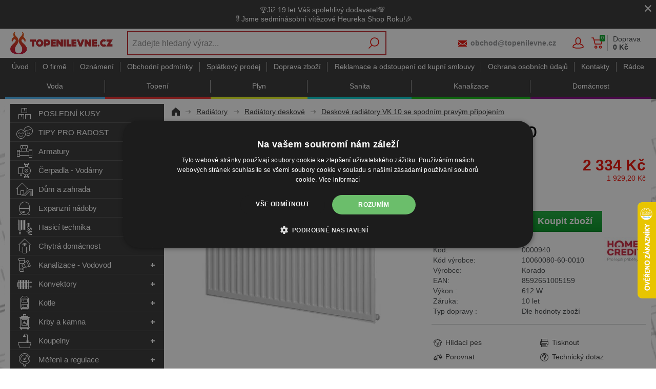

--- FILE ---
content_type: text/html; charset=utf-8
request_url: https://www.topenilevne.cz/korado-radik-vk-10-600-800-p435/
body_size: 34935
content:
<!DOCTYPE html>
<html lang="cs" >
<head>
<title>Radiátor VK 10-600/ 800 - Radik Korado | TOPENILEVNE.CZ</title><meta charset="utf-8" /><meta name="viewport" content="width=device-width, initial-scale=1.0, minimum-scale=1.0" /><meta name="author" content="PROFI-UNION, spol. s r.o." data-web-author="BSSHOP s.r.o." data-version-core="20260000.00" data-version-web="20160112" data-server="pd1sdwk002TWK" data-build="12.1.2026 08:06" data-state="ProductDetailState" data-lcid="1029" data-index="1" /><meta name="description" content="Radiátor VK 10-600/ 800 - Radik Korado 
 Typ VK 10 - jednodeskový radiátor bez vnitřního konvektoru s integrovaným termostatickým ventilem Heimeier a spodním pří" /><meta name="keywords" content="Korado,8592651005159,10060080-60-0010,radiator,vk,10,600,800,radik,korado" /><meta name="robots" content="index,follow" /><meta name="googlebot" content="snippet,archive" /><link rel="alternate" href="https://www.topenilevne.cz/korado-radik-vk-10-600-800-p435/" hreflang="cs" /><link rel="canonical" href="https://www.topenilevne.cz/korado-radik-vk-10-600-800-p435/" /><link rel="preload" media="(min-width: 550px)" href="https://cdn.topenilevne.cz/Services/GoogleFonts.ashx/css?family=Open+Sans:300,400,600,700,800&subset=latin-ext" as="style" /><meta property="og:title" content="Korado Radik VK 10-600/ 800" /><meta property="og:site_name" content="PROFI-UNION, spol. s r.o." /><meta property="og:image" content="https://cdn.topenilevne.cz/images/0/0c04107954eff3d9/25/korado-radik-vk-10-600-800.JPG?hash=1166575721&amp;amp;v=v5" /><meta property="og:image:width" content="1200" /><meta property="og:image:height" content="630" /><meta property="og:type" content="product" /><meta property="og:url" content="https://www.topenilevne.cz/korado-radik-vk-10-600-800-p435/" /><meta property="og:availability" content="Na dotaz" /><meta property="og:description" content="Radiátor VK 10-600/ 800 - Radik Korado 
 Typ VK 10 - jednodeskový radiátor bez vnitřního konvektoru s integrovaným termostatickým ventilem Heimeier a spodním přípojením." /><meta property="og:price:amount" content="2334,33" /><meta property="og:price:currency" content="CZK" /><meta property="product:condition" content="new" /><meta property="product:brand" content="Korado" />        <link rel="stylesheet" type="text/css" href="https://cdn.topenilevne.cz/Services/Resource.ashx?key=cont0_633369994_&hash=1126745932135&domain=www.topenilevne.cz"  />
        <link rel="stylesheet" type="text/css" href="https://cdn.topenilevne.cz/Services/Resource.ashx?key=cont0_1338002840_2108384711&hash=90389411049&domain=www.topenilevne.cz" media="(max-width: 419px)" />
        <link rel="stylesheet" type="text/css" href="https://cdn.topenilevne.cz/Services/Resource.ashx?key=cont0_-471849625_1232765885&hash=90228379691&domain=www.topenilevne.cz" media="(min-width: 420px) and (max-width: 549px)" />
        <link rel="stylesheet" type="text/css" href="https://cdn.topenilevne.cz/Services/Resource.ashx?key=cont0_525585922_-1573720071&hash=91037502309&domain=www.topenilevne.cz" media="(min-width: 550px) and (max-width: 819px)" />
        <link rel="stylesheet" type="text/css" href="https://cdn.topenilevne.cz/Services/Resource.ashx?key=cont0_325474244_1274921771&hash=89030598135&domain=www.topenilevne.cz" media="(min-width: 820px) and (max-width: 999px)" />
        <link rel="stylesheet" type="text/css" href="https://cdn.topenilevne.cz/Services/Resource.ashx?key=cont0_-1837280498_-127617299&hash=92831819679&domain=www.topenilevne.cz" media="(min-width: 1000px) and (max-width: 1149px)" />
        <link rel="stylesheet" type="text/css" href="https://cdn.topenilevne.cz/Services/Resource.ashx?key=cont0_-631430123_-116816184&hash=91714639355&domain=www.topenilevne.cz" media="(min-width: 1150px) and (max-width: 1439px)" />
        <link rel="stylesheet" type="text/css" href="https://cdn.topenilevne.cz/Services/Resource.ashx?key=cont0_-74389109_-2119435023&hash=91540409059&domain=www.topenilevne.cz" media="(min-width: 1440px)" />
        <link rel="stylesheet" type="text/css" href="https://cdn.topenilevne.cz/Services/Resource.ashx?key=usercss_1&hash=272640885&domain=www.topenilevne.cz"  />
<style id="bs_toBeMigrated_style">
    .bs-toBeMigrated { display: none !important; }
</style>


    <script type="text/javascript">function cookiesAllowed() { return true; } </script>
<script type="text/javascript">function allowCookies(allow) { document.cookie = 'cookies_confirmed='+(allow?1:0)+'; expires=Tue, 14 Jan 2076 12:31:42 GMT; path=/' }</script>


    <script type="text/javascript" src="https://cdn.topenilevne.cz/Services/Resource.ashx?key=DYNAMIC_CONTAINERS_4a7ea5c6db1f4616bbf98281672c961a&hash=428040702661&domain=www.topenilevne.cz" async></script>
    <script type="text/javascript">
        mvcUiLoadedListeners = [];
        function addMvcUiLoadedListener(listener) {
            if (typeof mvcCore !== 'undefined' && typeof mvcUi !== 'undefined' && mvcUi.fullyLoaded) listener();
            else mvcUiLoadedListeners.push(listener);
        }
        window.jqueryBeforeInitCallbacks = [];
        window.jqueryCallbacks = [];
        window.$ = function (callback) {
            window.jqueryCallbacks.push(callback);
        }
        window.$beforeInit = function (callback) {
            window.jqueryBeforeInitCallbacks.push(callback);
        }
    </script>

    <script type="text/javascript" src="https://cdn.topenilevne.cz/Services/Resource.ashx?key=commonScripts_c0020.e0675.Modules.TopenilevneCzModelConfiguration_scripts__v2&hash=2006707128739&domain=www.topenilevne.cz" async></script>


<link rel="stylesheet" type="text/css" href="https://cdn.topenilevne.cz/Services/Resource.ashx?key=usercss_all_-1982127930_15071&amp;hash=81461132879"/><meta name="google-site-verification" content="PaXyfYef4sm9ACnTN6y3WXwRdDzqfqaHuc7-5-eRwBI" />
<meta name="facebook-domain-verification" content="wtktcjw4xnzit1dz62bulajxzftp20"/>
<meta name="google-site-verification" content="50RMod9cJHx9qAsSx7fPy16IUFokUqxm28PBs8ae59M" />
<meta name="google-site-verification" content="DtuqFDTqtT4pEpf93YdET1GxAbFQr0SRaYQXsEzFLcg" />
<meta name="google-site-verification" content="PaXyfYef4sm9ACnTN6y3WXwRdDzqfqaHuc7-5-eRwBI" />
<meta name="com.silverpop.brandeddomains" content="www.pages06.net,www.topenilevne.cz" />

<!-- QUARTICON - First party cookie-->
<!-- PH+DL zakomentováno, volá naše interní API a rozbíjí tím stav aplikace -->
<!-- DL - 17. 08. 2022 - skript opětovně spuštěn na základě mailu Ešner-Luštinec -->
<!-- TŠ - 18. 08. 2022 - zakomentováno+odkomentován na žádost p.Ešnera v úloze 99289+99311 -->
<!-- OV - 12. 09. 2022 - zakomentováno na žádost p.Enge v úloze 100107 -->
<!--
<script type="text/javascript">
(function() {
    var _qS = document.createElement('script');
    _qS.type = 'text/javascript';
    _qS.async = true;
    _qS.src = 'https://qjs.853a56561f02d1f3.topenilevne.cz/qjs/853a56561f02d1f3.js';
    (document.getElementsByTagName('head')[0]||document.getElementsByTagName('body')[0]).appendChild(_qS);
})();
</script>
-->
<script async src="https://scripts.luigisbox.tech/LBX-162439.js"></script><!--SCM_BEGIN_IGNORE-->
<!--google-tag-manager-data-layer v2-->
<script type='text/javascript'>
//<![CDATA[
window.dataLayer = window.dataLayer || [];
window.dataLayer.push({"currency":"CZK","locale":"CZ","page_type":"product","ecomm_pagetype":"product","category_name":"Radiátory|Radiátory deskové|VK 10 Spodní pravé připojení","category":"VK 10 Spodní pravé připojení","category_id":"2303","categories":{"zbozi_cz":"Dům, byt a zahrada | Vytápění a ohřev | Radiátory","heureka_cz":"Dům a zahrada | Topení | Radiátory","heureka_sk":"Radiátory | Radiátory deskové | VK 10 Spodní pravé připojení","google_merchant":"Radiátory > Radiátory deskové > VK 10 Spodní pravé připojení"},"ecomm_category":"Radiátory > Radiátory deskové > VK 10 Spodní pravé připojení","product_id":"435","product_code":"0000940","product_name":"Radiátor VK 10-600/ 800 - Radik Korado","product_brand":"Korado","is_master":false,"ecomm_prodid":"435","default_currency":"CZK","product_quantity_modulo":1,"unit_pricing_measure":1,"product_price":1929.20,"ecomm_totalvalue":1929.20,"product_price_with_vat":2334,"product_price_def_cur":1929.20,"product_price_with_vat_def_cur":2334,"price_type":"cz eshop","basket_product_ids":[],"id_sekce":"deskove-radiatory-vk-10-se-spodnim-pravym-pripojenim"});
//]]>
</script>
<!--Google Tag Manager v2-->
<script>(function(w,d,s,l,i){w[l]=w[l]||[];w[l].push({'gtm.start': new Date().getTime(),event:'gtm.js'});var f=d.getElementsByTagName(s)[0], j=d.createElement(s),dl=l!='dataLayer'?'&l='+l:'';j.async=true;j.src= 'https://www.googletagmanager.com/gtm.js?id='+i+dl;f.parentNode.insertBefore(j,f); })(window,document,'script','dataLayer','GTM-5DTMBH');</script>
<!--SCM_END_IGNORE-->
<!--Seznam Manager v1-->
<script type="text/javascript" src="https://c.seznam.cz/js/rc.js" async></script>
<script type="text/javascript">window.bsSeznamActions = [];</script>
<!--SCM_BEGIN_IGNORE-->
<script type="text/javascript">
var retargetingConf = {"rtgId":12279,"rtgUrl":window.location.href,"consent":1,"itemId":"435","pageType":"offerdetail","category":"Dům, byt a zahrada | Vytápění a ohřev | Radiátory"};
window.bsSeznamActions.push(()=> window.rc.retargetingHit(retargetingConf));
</script>
<!--SCM_END_IGNORE-->
<script type="text/javascript">
var t = setInterval(function () {
    if (window.rc) {
        let allOk = true;
        for (let i = 0; i < window.bsSeznamActions.length; i++) {
            if (window.rc._consent != null) continue;
            const action = window.bsSeznamActions[i];
            if (!action) continue;
            try { if (action()) { window.bsSeznamActions[i] = null; } else { allOk = false; } } catch { allOk = false; }
        }
        if (allOk) clearInterval(t);
    }
}, 200);
</script>
<!--SCM_BEGIN_IGNORE-->
<script>
  !function(f,b,e,v,n,t,s)
  {if(f.fbq)return;n=f.fbq=function(){n.callMethod?
  n.callMethod.apply(n,arguments):n.queue.push(arguments)};
  if(!f._fbq)f._fbq=n;n.push=n;n.loaded=!0;n.version='2.0';n.agent='website';
  n.queue=[];t=b.createElement(e);t.async=!0;
  t.src=v;s=b.getElementsByTagName(e)[0];
  s.parentNode.insertBefore(t,s)}(window, document,'script',
  'https://connect.facebook.net/en_US/fbevents.js');
  fbq('consent', 'grant');
  fbq('init', '2652747201439404', {"external_id":"363ae85de53e2687e1575ed910774cb775a0484937032601744c358531aa1095"});
  fbq('track', 'PageView');
</script>
<!--SCM_END_IGNORE-->
<script>window['BSSHOP_INTERFACE_LINK_CLICKED'] = {"Action":"LinkClicked-S-S","Controller":"ClientInterface","SecurityHash":"PQV/PtvwqqcUEXYyVNJApqdoDSD5ugHVqxAcZ74U1U0=","Args":[{"ConstantValue":"href","Selectors":null,"Single":false,"AttributeName":null,"UseContext":false,"JavascriptExpression":null},{"ConstantValue":"tag","Selectors":null,"Single":false,"AttributeName":null,"UseContext":false,"JavascriptExpression":null}]}</script></head>
<body class="ProductDetailState cz anonymous eid675" data-product-id="435" data-cat-id="2303">
<div id="NoCookies" class="TemplateView NoCookies" >    <script type="text/javascript">
        function cookiesAreEnabled() {
            var cookieEnabled = (navigator.cookieEnabled) ? 1 : 0;

            if (typeof navigator.cookieEnabled == "undefined" && cookieEnabled == 0) {
                document.cookie = "testcookie";
                cookieEnabled = (document.cookie.indexOf("test­cookie") != -1) ? 1 : 0;
            }

            return cookieEnabled == 1;
        }

        if (!cookiesAreEnabled()) {
            var div = document.createElement("div");
            var node = document.createTextNode("Pro správnou funkčnost stránek musíte mít zapnuté cookies.");
            div.appendChild(node);
            div.className = "noCookies";
            var noCookies = document.getElementById('NoCookies');
            noCookies.appendChild(div);
        }
    </script>


</div><div id="NoJavascript" class="TemplateView NoJavascript" ><noscript>
    <div class="main">
        <div class="wrapper">
            <div class="content">
                Pro nákup v tomto internetovém obchodě povolte ve svém prohlížeči JavaScript.
            </div>
        </div>
    </div>
</noscript>
</div><!-- HEUREKA OVĚŘENO ZÁKAZNÍKY -->
<script type="text/javascript">
//<![CDATA[
var _hwq = _hwq || [];
    _hwq.push(['setKey', '306FEEFECB2E27E77A8CD0936195482F']);_hwq.push(['setTopPos', '330']);_hwq.push(['showWidget', '22']);(function() {
    var ho = document.createElement('script'); ho.type = 'text/javascript'; ho.async = true;
    ho.src = 'https://cz.im9.cz/direct/i/gjs.php?n=wdgt&sak=306FEEFECB2E27E77A8CD0936195482F';
    var s = document.getElementsByTagName('script')[0]; s.parentNode.insertBefore(ho, s);
})();
//]]>
</script>

<script type="text/javascript">
    $(function(){
    if($('body').attr('data-cat-id') == '7855') {
        $("#Menu ul.root > li a[href='/radce-m52/']").parent().addClass("selected");
    }
    });
</script>

<script type="text/javascript" async>
(function () { var e = document.querySelector("script"), 
s = document.createElement('script'); s.setAttribute('type', 'text/javascript'); 
s.setAttribute('async', 'true'); s.setAttribute('src', 'https://www.boxoptima.com/api/script/topenilevne.cz');
 e.parentNode.appendChild(s); })();
 </script>
<!-- Google Tag Manager (noscript) -->
<noscript><iframe src="https://www.googletagmanager.com/ns.html?id=GTM-5DTMBH" height="0" width="0" style="display:none;visibility:hidden"></iframe></noscript>
<!--End Google Tag Manager(noscript)-->
<!--SCM_BEGIN_IGNORE-->
<noscript>
  <img height="1" width="1" style="display:none"
       src="https://www.facebook.com/tr?id=2652747201439404&ev=PageView&noscript=1"/>
</noscript>
<!--SCM_END_IGNORE-->
<div id="Master" class="MasterView v1b v1 bs-view dcon dc18 extraSmall Master" ><div id="HeaderInfoPanel" class="UserContentPanelView v2a v2 bs-view dcon dc29 HeaderInfoPanel" ><dc-con><div class="userContent"><p style="text-align: center;">🏆Již 19 let Váš spolehlivý dodavatel💯 <br />🎖️Jsme sedminásobní vítězové Heureka Shop Roku!🎉</p></div><a id="e6180707" class="close button"><span></span></a></dc-con></div><dc-con class="wrap"><dc-gi class="headerUnfixPivot"></dc-gi><dc-con class="dcHeader"><header id="Header" class="HeaderView v1a v1 bs-view dcon dc22 isFixedHeaderAware small Header" ><div id="Logo" class="LogoView v1a v1 bs-view dcon dc39 Logo" ><a href="//www.topenilevne.cz/" title="Úvod" class="link"></a></div><div id="SimpleSearch" class="SimpleSearchView v1a v1 bs-view dcon dc138 SimpleSearch" ><a id="e6180711" class="button toggle a1" onclick="setTimeout(function() {$(&#39;#e6180708&#39;).focus()}, 10)"><span></span></a><dc-con class="dcQuery popup fixedHeaderOverlay"><a id="e6180710" class="button search"><span></span></a><input type="text" id="e6180708" placeholder="Zadejte hledan&#253; v&#253;raz..." class="query" autocomplete="off" /><a id="e6180712" class="button toggle a2"><span></span></a><div id="e6180709" class="pivot"></div></dc-con></div><div id="Contacts" class="ContactsView v1a v1 bs-view dcon dc404 isFixedHeaderAware Contacts" ><a href="tel:499429225" class="phone">499 429 225</a><bs-empty></bs-empty><a href="mailto:obchod@topenilevne.cz" class="email">obchod@topenilevne.cz</a></div><div id="AnonymousFavorites" class="UserPanelView v4a v4 bs-view dcon dc44 AnonymousFavorites" ><bs-empty></bs-empty></div><div id="LoginUser" class="LoginUserView v1a v1 bs-view dcon dc34 LoginUser" ><form id="LoginPopupHost" class="LoginView v2a v2 bs-view dcon dc38 isFixedHeaderAware icon LoginPopupHost" ><a id="e6180718" class="login button"><span>Přihl&#225;šen&#237;</span></a><a href="/registrace/nova-registrace/" class="register"><span>Registrujte se</span></a></form></div><bs-empty></bs-empty><bs-empty></bs-empty><dc-con><bs-empty></bs-empty><div id="SimpleBasket" class="SimpleBasketView v1a v1 bs-view empty dcon dc9 isFixedHeaderAware small SimpleBasket" >    
<div class="totalItemsParts"><span class="value">0</span></div><div class="priceParts"><span class="price bs-priceLayout notranslate vat primary user"><span class="value">0 Kč</span></span></div><a href="/objednat-krok1/" class="goToBasketOverlay" rel="nofollow"></a>    <div class="deliveryInfo">Doprava <br/><b>0&#160;Kč</b></div>
<bs-empty></bs-empty>



</div></dc-con></header><nav id="MenuCategories" class="MenuCategoriesRwdView v1b v1 bs-view dcon dc24 isFixedHeaderAware small onlyIcon MenuCategories" ><dc-con class="pivot fixedHeaderAwarePopup"><dc-con class="popup"><ul class="root"><li class="leaf level_0" data-cat-id="3016"><div class="imageNameWrapper"><a href="/posledni-kusy-c3016/" class="image"><img data-lazy data-src="https://cdn.topenilevne.cz/data/user-content/ikony pro kategorie/!hlavni kategorie - stromova struktura/posledni-kusy.svg" src="[data-uri]" data-type="Image" alt="POSLEDN&#205; KUSY" /></a><a href="/posledni-kusy-c3016/" class="name"><span>POSLEDN&#205; KUSY</span></a></div></li><li class="level_0" data-cat-id="10382"><div class="imageNameWrapper"><a href="/tipy-na-darky-pro-radost-c10382/" class="image"><img data-lazy data-src="https://cdn.topenilevne.cz/data/user-content/ikony pro kategorie/!hlavni kategorie - stromova struktura/tipy-pro-radost.svg" src="[data-uri]" data-type="Image" alt="TIPY PRO RADOST" /></a><a href="/tipy-na-darky-pro-radost-c10382/" class="name"><span>TIPY PRO RADOST</span><i class='bs-crv'></i></a></div><bs-lazy-render data-lazy-id="10382"></bs-lazy-render></li><li class="level_0" data-cat-id="1659"><div class="imageNameWrapper"><a href="/armatury-c1659/" class="image"><img data-lazy data-src="https://cdn.topenilevne.cz/data/user-content/ikony pro kategorie/!hlavni kategorie - stromova struktura/armatury.svg" src="[data-uri]" data-type="Image" alt="Armatury" /></a><a href="/armatury-c1659/" class="name"><span>Armatury</span><i class='bs-crv'></i></a></div><bs-lazy-render data-lazy-id="1659"></bs-lazy-render></li><li class="level_0" data-cat-id="1652"><div class="imageNameWrapper"><a href="/cerpadla-vodarny-c1652/" class="image"><img data-lazy data-src="https://cdn.topenilevne.cz/data/user-content/ikony pro kategorie/!hlavni kategorie - stromova struktura/cerpadla-vodarny.svg" src="[data-uri]" data-type="Image" alt="Čerpadla - Vod&#225;rny" /></a><a href="/cerpadla-vodarny-c1652/" class="name"><span>Čerpadla - Vod&#225;rny</span><i class='bs-crv'></i></a></div><bs-lazy-render data-lazy-id="1652"></bs-lazy-render></li><li class="level_0" data-cat-id="3503"><div class="imageNameWrapper"><a href="/pochutiny-dum-a-zahrada-c3503/" class="image"><img data-lazy data-src="https://cdn.topenilevne.cz/data/user-content/ikony pro kategorie/!hlavni kategorie - stromova struktura/dum-a-zahrada.svg" src="[data-uri]" data-type="Image" alt="Dům a zahrada" /></a><a href="/pochutiny-dum-a-zahrada-c3503/" class="name"><span>Dům a zahrada</span><i class='bs-crv'></i></a></div><bs-lazy-render data-lazy-id="3503"></bs-lazy-render></li><li class="level_0" data-cat-id="1650"><div class="imageNameWrapper"><a href="/expanzni-nadoby-c1650/" class="image"><img data-lazy data-src="https://cdn.topenilevne.cz/data/user-content/ikony pro kategorie/!hlavni kategorie - stromova struktura/expanzni-nadoby.svg" src="[data-uri]" data-type="Image" alt="Expanzn&#237; n&#225;doby" /></a><a href="/expanzni-nadoby-c1650/" class="name"><span>Expanzn&#237; n&#225;doby</span><i class='bs-crv'></i></a></div><bs-lazy-render data-lazy-id="1650"></bs-lazy-render></li><li class="level_0" data-cat-id="1677"><div class="imageNameWrapper"><a href="/hasici-technika-c1677/" class="image"><img data-lazy data-src="https://cdn.topenilevne.cz/data/user-content/ikony pro kategorie/!hlavni kategorie - stromova struktura/hasici-technika.svg" src="[data-uri]" data-type="Image" alt="Hasic&#237; technika" /></a><a href="/hasici-technika-c1677/" class="name"><span>Hasic&#237; technika</span><i class='bs-crv'></i></a></div><bs-lazy-render data-lazy-id="1677"></bs-lazy-render></li><li class="level_0" data-cat-id="10884"><div class="imageNameWrapper"><a href="/chytra-domacnost-chytre-vytapeni-c10884/" class="image"><img data-lazy data-src="https://cdn.topenilevne.cz/data/user-content/ikony pro kategorie/!hlavni kategorie - stromova struktura/chytra-domacnost.svg" src="[data-uri]" data-type="Image" alt="Chytr&#225; dom&#225;cnost" /></a><a href="/chytra-domacnost-chytre-vytapeni-c10884/" class="name"><span>Chytr&#225; dom&#225;cnost</span><i class='bs-crv'></i></a></div><bs-lazy-render data-lazy-id="10884"></bs-lazy-render></li><li class="level_0" data-cat-id="1672"><div class="imageNameWrapper"><a href="/kanalizace-vodovod-c1672/" class="image"><img data-lazy data-src="https://cdn.topenilevne.cz/data/user-content/ikony pro kategorie/!hlavni kategorie - stromova struktura/kanalizace-vodovod.svg" src="[data-uri]" data-type="Image" alt="Kanalizace - Vodovod" /></a><a href="/kanalizace-vodovod-c1672/" class="name"><span>Kanalizace - Vodovod</span><i class='bs-crv'></i></a></div><bs-lazy-render data-lazy-id="1672"></bs-lazy-render></li><li class="level_0" data-cat-id="1653"><div class="imageNameWrapper"><a href="/konvektory-c1653/" class="image"><img data-lazy data-src="https://cdn.topenilevne.cz/data/user-content/ikony pro kategorie/!hlavni kategorie - stromova struktura/konvektory.svg" src="[data-uri]" data-type="Image" alt="Konvektory" /></a><a href="/konvektory-c1653/" class="name"><span>Konvektory</span><i class='bs-crv'></i></a></div><bs-lazy-render data-lazy-id="1653"></bs-lazy-render></li><li class="level_0" data-cat-id="1641"><div class="imageNameWrapper"><a href="/kotle-c1641/" class="image"><img data-lazy data-src="https://cdn.topenilevne.cz/data/user-content/ikony pro kategorie/!hlavni kategorie - stromova struktura/kotle.svg" src="[data-uri]" data-type="Image" alt="Kotle" /></a><a href="/kotle-c1641/" class="name"><span>Kotle</span><i class='bs-crv'></i></a></div><bs-lazy-render data-lazy-id="1641"></bs-lazy-render></li><li class="cs_blue level_0" data-cat-id="1646"><div class="imageNameWrapper"><a href="/krby-a-kamna-c1646/" class="image"><img data-lazy data-src="https://cdn.topenilevne.cz/data/user-content/ikony pro kategorie/!hlavni kategorie - stromova struktura/krby-a-kamna.svg" src="[data-uri]" data-type="Image" alt="Krby a kamna" /></a><a href="/krby-a-kamna-c1646/" class="name"><span>Krby a kamna</span><i class='bs-crv'></i></a></div><bs-lazy-render data-lazy-id="1646"></bs-lazy-render></li><li class="level_0" data-cat-id="2067"><div class="imageNameWrapper"><a href="/vybaveni-koupelny-c2067/" class="image"><img data-lazy data-src="https://cdn.topenilevne.cz/data/user-content/ikony pro kategorie/!hlavni kategorie - stromova struktura/koupelny.svg" src="[data-uri]" data-type="Image" alt="Koupelny" /></a><a href="/vybaveni-koupelny-c2067/" class="name"><span>Koupelny</span><i class='bs-crv'></i></a></div><bs-lazy-render data-lazy-id="2067"></bs-lazy-render></li><li class="level_0" data-cat-id="1669"><div class="imageNameWrapper"><a href="/mereni-a-regulace-vody-a-tepla-c1669/" class="image"><img data-lazy data-src="https://cdn.topenilevne.cz/data/user-content/ikony pro kategorie/!hlavni kategorie - stromova struktura/mereni-a-regulace.svg" src="[data-uri]" data-type="Image" alt="Měřen&#237; a regulace" /></a><a href="/mereni-a-regulace-vody-a-tepla-c1669/" class="name"><span>Měřen&#237; a regulace</span><i class='bs-crv'></i></a></div><bs-lazy-render data-lazy-id="1669"></bs-lazy-render></li><li class="level_0" data-cat-id="1676"><div class="imageNameWrapper"><a href="/rucni-naradi-a-dilna-c1676/" class="image"><img data-lazy data-src="https://cdn.topenilevne.cz/data/user-content/ikony pro kategorie/!hlavni kategorie - stromova struktura/naradi-a-dilna.svg" src="[data-uri]" data-type="Image" alt="N&#225;řad&#237; a d&#237;lna" /></a><a href="/rucni-naradi-a-dilna-c1676/" class="name"><span>N&#225;řad&#237; a d&#237;lna</span><i class='bs-crv'></i></a></div><bs-lazy-render data-lazy-id="1676"></bs-lazy-render></li><li class="level_0" data-cat-id="1642"><div class="imageNameWrapper"><a href="/ohrivace-vody-c1642/" class="image"><img data-lazy data-src="https://cdn.topenilevne.cz/data/user-content/ikony pro kategorie/!hlavni kategorie - stromova struktura/ohrivace-vody.svg" src="[data-uri]" data-type="Image" alt="Ohř&#237;vače vody" /></a><a href="/ohrivace-vody-c1642/" class="name"><span>Ohř&#237;vače vody</span><i class='bs-crv'></i></a></div><bs-lazy-render data-lazy-id="1642"></bs-lazy-render></li><li class="level_0" data-cat-id="1667"><div class="imageNameWrapper"><a href="/podlahove-topeni-c1667/" class="image"><img data-lazy data-src="https://cdn.topenilevne.cz/data/user-content/ikony pro kategorie/!hlavni kategorie - stromova struktura/podlahove-topeni.svg" src="[data-uri]" data-type="Image" alt="Podlahov&#233; topen&#237;" /></a><a href="/podlahove-topeni-c1667/" class="name"><span>Podlahov&#233; topen&#237;</span><i class='bs-crv'></i></a></div><bs-lazy-render data-lazy-id="1667"></bs-lazy-render></li><li class="cs_red selected expanded level_0" data-cat-id="2369"><div class="imageNameWrapper"><a href="/radiatory-c2369/" class="image"><img data-lazy data-src="https://cdn.topenilevne.cz/data/user-content/ikony pro kategorie/!hlavni kategorie - stromova struktura/radiatory.svg" src="[data-uri]" data-type="Image" alt="Radi&#225;tory" /></a><a href="/radiatory-c2369/" class="name"><span>Radi&#225;tory</span><i class='bs-crv'></i></a></div><ul class="child"><li class="level_1" data-cat-id="2587"><a href="/radiatorove-armatury-c2587/" class="image"><img data-lazy data-src="https://cdn.topenilevne.cz/data/user-content/ikony pro kategorie/vlastni ikony pro kategorie/radiatory/armatury radiatorove.jpg" src="[data-uri]" data-type="Image" alt="Armatury radi&#225;torov&#233;" /></a><a href="/radiatorove-armatury-c2587/" class="name"><span>Armatury radi&#225;torov&#233;</span><i class='bs-crv'></i></a><ul class="child"><li class="leaf level_2" data-cat-id="2590"><span class="imageNotDefined"></span><a href="/rucni-hlavice-k-radiatorum-c2590/" class="name"><span>Ručn&#237; hlavice</span></a></li><li class="leaf level_2" data-cat-id="2591"><span class="imageNotDefined"></span><a href="/rucni-ventily-k-radiatorum-c2591/" class="name"><span>Ručn&#237; ventily</span></a></li><li class="leaf level_2" data-cat-id="2592"><span class="imageNotDefined"></span><a href="/radiatorove-sroubeni-c2592/" class="name"><span>Šrouben&#237; radi&#225;torov&#233;</span></a></li><li class="leaf level_2" data-cat-id="2588"><span class="imageNotDefined"></span><a href="/termostaticke-hlavice-k-radiatorum-c2588/" class="name"><span>Termostatick&#233; hlavice</span></a></li><li class="leaf level_2" data-cat-id="2589"><span class="imageNotDefined"></span><a href="/termostaticke-ventily-k-radiatorum-c2589/" class="name"><span>Termostatick&#233; ventily</span></a></li></ul></li><li class="selected expanded level_1" data-cat-id="1999"><a href="/radiatory-deskove-c1999/" class="image"><img data-lazy data-src="https://cdn.topenilevne.cz/data/user-content/ikony pro kategorie/vlastni ikony pro kategorie/radiatory/deskovy radiator.jpg" src="[data-uri]" data-type="Image" alt="Radi&#225;tory deskov&#233;" /></a><a href="/radiatory-deskove-c1999/" class="name"><span>Radi&#225;tory deskov&#233;</span><i class='bs-crv'></i></a><ul class="child"><li class="leaf level_2" data-cat-id="2302"><span class="imageNotDefined"></span><a href="/deskove-radiatory-klasik-10-s-bocnim-pripojenim-c2302/" class="name"><span>Klasik 10 Bočn&#237; připojen&#237;</span></a></li><li class="leaf level_2" data-cat-id="2304"><span class="imageNotDefined"></span><a href="/deskove-radiatory-klasik-11-s-bocnim-pripojenim-c2304/" class="name"><span>Klasik 11 Bočn&#237; připojen&#237;</span></a></li><li class="leaf level_2" data-cat-id="2306"><span class="imageNotDefined"></span><a href="/deskove-radiatory-klasik-20-s-bocnim-pripojenim-c2306/" class="name"><span>Klasik 20 Bočn&#237; připojen&#237;</span></a></li><li class="leaf level_2" data-cat-id="2308"><span class="imageNotDefined"></span><a href="/deskove-radiatory-klasik-21-s-bocnim-pripojenim-c2308/" class="name"><span>Klasik 21 Bočn&#237; připojen&#237;</span></a></li><li class="leaf level_2" data-cat-id="2310"><span class="imageNotDefined"></span><a href="/deskove-radiatory-klasik-22-s-bocnim-pripojenim-c2310/" class="name"><span>Klasik 22 Bočn&#237; připojen&#237;</span></a></li><li class="leaf hidden level_2" data-cat-id="2312"><span class="imageNotDefined"></span><a href="/deskove-radiatory-klasik-33-s-bocnim-pripojenim-c2312/" class="name"><span>Klasik 33 Bočn&#237; připojen&#237;</span></a></li><li class="hidden level_2" data-cat-id="2482"><span class="imageNotDefined"></span><a href="/deskove-radiatory-klasik-r-rekonstrukcni-c2482/" class="name"><span>Klasik R Rekonstrukčn&#237;</span><i class='bs-crv'></i></a><ul class="child"><li class="leaf level_3" data-cat-id="2479"><span class="imageNotDefined"></span><a href="/deskove-rekonstrukcni-radiatory-klasik-r20-s-bocnim-pripojenim-c2479/" class="name"><span>20 Rekonstrukčn&#237;</span></a></li><li class="leaf level_3" data-cat-id="2478"><span class="imageNotDefined"></span><a href="/deskove-rekonstrukcni-radiatory-klasik-r21-s-bocnim-pripojenim-c2478/" class="name"><span>21 Rekonstrukčn&#237;</span></a></li><li class="leaf level_3" data-cat-id="2322"><span class="imageNotDefined"></span><a href="/deskove-rekonstrukcni-radiatory-klasik-r22-s-bocnim-pripojenim-c2322/" class="name"><span>22 Rekonstrukčn&#237;</span></a></li><li class="leaf level_3" data-cat-id="1635"><span class="imageNotDefined"></span><a href="/deskove-rekonstrukcni-radiatory-klasik-r33-s-bocnim-pripojenim-c1635/" class="name"><span>33 Rekonstrukčn&#237;</span></a></li></ul></li><li class="hidden level_2" data-cat-id="3787"><span class="imageNotDefined"></span><a href="/deskove-radiatory-klasik-ramo-s-bocnim-pripojenim-c3787/" class="name"><span>Klasik RAMO Bočn&#237; připojen&#237;</span><i class='bs-crv'></i></a><ul class="child"><li class="leaf level_3" data-cat-id="3788"><span class="imageNotDefined"></span><a href="/deskove-radiatory-klasik-ramo-11-s-bocnim-pripojenim-c3788/" class="name"><span>Klasik RAMO 11 Bočn&#237; připojen&#237;</span></a></li><li class="leaf level_3" data-cat-id="3803"><span class="imageNotDefined"></span><a href="/deskove-radiatory-klasik-ramo-22-s-bocnim-pripojenim-c3803/" class="name"><span>Klasik RAMO 22 Bočn&#237; připojen&#237;</span></a></li><li class="leaf level_3" data-cat-id="3804"><span class="imageNotDefined"></span><a href="/deskove-radiatory-klasik-ramo-33-s-bocnim-pripojenim-c3804/" class="name"><span>Klasik RAMO 33 Bočn&#237; připojen&#237;</span></a></li></ul></li><li class="hidden level_2" data-cat-id="10904"><span class="imageNotDefined"></span><a href="/klasik-clean-bocni-pripojeni-c10904/" class="name"><span>Klasik CLEAN Bočn&#237; připojen&#237;</span><i class='bs-crv'></i></a><ul class="child"><li class="leaf level_3" data-cat-id="10905"><span class="imageNotDefined"></span><a href="/20-bocni-pripojeni-c10905/" class="name"><span>20 Bočn&#237; připojen&#237;</span></a></li></ul></li><li class="leaf hidden level_2" data-cat-id="3936"><span class="imageNotDefined"></span><a href="/deskove-radiatory-klasik-plan-s-bocnim-pripojenim-c3936/" class="name"><span>Klasik PLAN Bočn&#237; připojen&#237;</span></a></li><li class="leaf hidden selected expanded level_2" data-cat-id="2303"><span class="imageNotDefined"></span><a href="/deskove-radiatory-vk-10-se-spodnim-pravym-pripojenim-c2303/" class="name"><span>VK 10 Spodn&#237; prav&#233; připojen&#237;</span></a></li><li class="leaf hidden level_2" data-cat-id="2305"><span class="imageNotDefined"></span><a href="/deskove-radiatory-vk-11-se-spodnim-pravym-pripojenim-c2305/" class="name"><span>VK 11 Spodn&#237; prav&#233; připojen&#237;</span></a></li><li class="leaf hidden level_2" data-cat-id="2307"><span class="imageNotDefined"></span><a href="/deskove-radiatory-vk-20-se-spodnim-pravym-pripojenim-c2307/" class="name"><span>VK 20 Spodn&#237; prav&#233; připojen&#237;</span></a></li><li class="leaf hidden level_2" data-cat-id="2309"><span class="imageNotDefined"></span><a href="/deskove-radiatory-vk-21-se-spodnim-pravym-pripojenim-c2309/" class="name"><span>VK 21 Spodn&#237; prav&#233; připojen&#237;</span></a></li><li class="leaf hidden level_2" data-cat-id="2311"><span class="imageNotDefined"></span><a href="/deskove-radiatory-vk-22-se-spodnim-pravym-pripojenim-c2311/" class="name"><span>VK 22 Spodn&#237; prav&#233; připojen&#237;</span></a></li><li class="leaf hidden level_2" data-cat-id="2313"><span class="imageNotDefined"></span><a href="/deskove-radiatory-vk-33-se-spodnim-pravym-pripojenim-c2313/" class="name"><span>VK 33 Spodn&#237; prav&#233; připojen&#237;</span></a></li><li class="leaf hidden level_2" data-cat-id="5742"><span class="imageNotDefined"></span><a href="/vkm8-univerzalni-prave-pripojeni-c5742/" class="name"><span>VKM8 Univerz&#225;ln&#237; prav&#233; př&#237;pojen&#237;</span></a></li><li class="leaf hidden level_2" data-cat-id="10913"><span class="imageNotDefined"></span><a href="/vkm8-l-univerzalni-leve-pripojeni-c10913/" class="name"><span>VKM8-L Univerz&#225;ln&#237; lev&#233; připojen&#237;</span></a></li><li class="hidden level_2" data-cat-id="3824"><span class="imageNotDefined"></span><a href="/deskove-radiatory-vk-ramo-se-spodnim-pripojenim-c3824/" class="name"><span>VK RAMO Spodn&#237; připojen&#237;</span><i class='bs-crv'></i></a><ul class="child"><li class="leaf level_3" data-cat-id="3825"><span class="imageNotDefined"></span><a href="/deskove-radiatory-vk-ramo-11-se-spodnim-pripojenim-c3825/" class="name"><span>VK RAMO 11 Spodn&#237; prav&#233; připojen</span></a></li><li class="leaf level_3" data-cat-id="3828"><span class="imageNotDefined"></span><a href="/deskove-radiatory-vk-ramo-22-se-spodnim-pripojenim-c3828/" class="name"><span>VK RAMO 22 Spodn&#237; prav&#233; připojen</span></a></li><li class="leaf level_3" data-cat-id="3829"><span class="imageNotDefined"></span><a href="/deskove-radiatory-vk-ramo-33-se-spodnim-pripojenim-c3829/" class="name"><span>VK RAMO 33 Spodn&#237; prav&#233; připojen</span></a></li></ul></li><li class="hidden level_2" data-cat-id="2723"><span class="imageNotDefined"></span><a href="/deskove-radiatory-vkl-se-spodnim-levym-pripojenim-c2723/" class="name"><span>VKL Spodn&#237; lev&#233; připojen&#237;</span><i class='bs-crv'></i></a><ul class="child"><li class="leaf level_3" data-cat-id="2725"><span class="imageNotDefined"></span><a href="/deskove-radiatory-vkl-11-se-spodnim-levym-pripojenim-c2725/" class="name"><span>VKL 11 Spodn&#237; lev&#233; připojen&#237;</span></a></li><li class="leaf level_3" data-cat-id="4896"><span class="imageNotDefined"></span><a href="/deskove-radiatory-vkl-10-se-spodnim-levym-pripojenim-c4896/" class="name"><span>VKL 10 Spodn&#237; lev&#233; připojen&#237;</span></a></li><li class="leaf level_3" data-cat-id="2726"><span class="imageNotDefined"></span><a href="/deskove-radiatory-vkl-21-se-spodnim-levym-pripojenim-c2726/" class="name"><span>VKL 21 Spodn&#237; lev&#233; připojen&#237;</span></a></li><li class="leaf level_3" data-cat-id="2727"><span class="imageNotDefined"></span><a href="/deskove-radiatory-vkl-22-se-spodnim-levym-pripojenim-c2727/" class="name"><span>VKL 22 Spodn&#237; lev&#233; připojen&#237;</span></a></li><li class="leaf level_3" data-cat-id="2728"><span class="imageNotDefined"></span><a href="/deskove-radiatory-vkl-33-se-spodnim-levym-pripojenim-c2728/" class="name"><span>VKL 33 Spodn&#237; lev&#233; připojen&#237;</span></a></li></ul></li><li class="hidden level_2" data-cat-id="2485"><span class="imageNotDefined"></span><a href="/deskove-radiatory-vkm-se-stredovym-pripojenim-c2485/" class="name"><span>VKM Středov&#233; připojen&#237;</span><i class='bs-crv'></i></a><ul class="child"><li class="leaf level_3" data-cat-id="2326"><span class="imageNotDefined"></span><a href="/deskove-radiatory-vkm-11-se-stredovym-pripojenim-c2326/" class="name"><span>VKM 11 Středov&#233; připojen&#237;</span></a></li><li class="leaf level_3" data-cat-id="1636"><span class="imageNotDefined"></span><a href="/deskove-radiatory-vkm-21-se-stredovym-pripojenim-c1636/" class="name"><span>VKM 21 Středov&#233; připojen&#237;</span></a></li><li class="leaf level_3" data-cat-id="1449"><span class="imageNotDefined"></span><a href="/deskove-radiatory-vkm-22-se-stredovym-pripojenim-c1449/" class="name"><span>VKM 22 Středov&#233; připojen&#237;</span></a></li><li class="leaf level_3" data-cat-id="1639"><span class="imageNotDefined"></span><a href="/deskove-radiatory-vkm-33-se-stredovym-pripojenim-c1639/" class="name"><span>VKM 33 Středov&#233; připojen&#237;</span></a></li></ul></li><li class="hidden level_2" data-cat-id="2484"><span class="imageNotDefined"></span><a href="/deskove-radiatory-vk-plan-se-spodnim-pravym-pripojenim-c2484/" class="name"><span>VK PLAN Spodn&#237; připojen&#237;</span><i class='bs-crv'></i></a><ul class="child"><li class="leaf level_3" data-cat-id="1612"><span class="imageNotDefined"></span><a href="/deskove-radiatory-vk-plan-11-se-spodnim-pravym-pripojenim-c1612/" class="name"><span>VK PLAN 11 Spodn&#237; prav&#233; připojen</span></a></li><li class="leaf level_3" data-cat-id="1514"><span class="imageNotDefined"></span><a href="/deskove-radiatory-vk-plan-21-se-spodnim-pravym-pripojenim-c1514/" class="name"><span>VK PLAN 21 Spodn&#237; prav&#233; připojen</span></a></li><li class="leaf level_3" data-cat-id="1611"><span class="imageNotDefined"></span><a href="/deskove-radiatory-vk-plan-22-se-spodnim-pravym-pripojenim-c1611/" class="name"><span>VK PLAN 22 Spodn&#237; prav&#233; připojen</span></a></li><li class="leaf level_3" data-cat-id="2480"><span class="imageNotDefined"></span><a href="/deskove-radiatory-vk-plan-33-se-spodnim-pravym-pripojenim-c2480/" class="name"><span>VK PLAN 33 Spodn&#237; prav&#233; připojen</span></a></li></ul></li><li class="hidden level_2" data-cat-id="2486"><span class="imageNotDefined"></span><a href="/deskove-radiatory-vku-s-univerzalnim-spodnim-pripojenim-c2486/" class="name"><span>VKU Univerz&#225;ln&#237; spodn&#237; připojen&#237;</span><i class='bs-crv'></i></a><ul class="child"><li class="leaf level_3" data-cat-id="1364"><span class="imageNotDefined"></span><a href="/deskove-radiatory-vku-s-univerzalnim-spodnim-pripojenim-c1364/" class="name"><span>VKU 21 Univerz&#225;ln&#237; spodn&#237; připojen&#237;</span></a></li><li class="leaf level_3" data-cat-id="1354"><span class="imageNotDefined"></span><a href="/deskove-radiatory-vku-22-s-univerzalnim-spodnim-pripojenim-c1354/" class="name"><span>VKU 22 Univerz&#225;ln&#237; spodn&#237; připojen&#237;</span></a></li><li class="leaf level_3" data-cat-id="1353"><span class="imageNotDefined"></span><a href="/deskove-radiatory-vku-33-s-univerzalnim-spodnim-pripojenim-c1353/" class="name"><span>VKU 33 Univerz&#225;ln&#237; spodn&#237; připojen&#237;</span></a></li></ul></li><li class="hidden level_2" data-cat-id="1366"><span class="imageNotDefined"></span><a href="/prislusenstvi-radiatoru-c1366/" class="name"><span>Př&#237;slušenstv&#237; radi&#225;torů</span><i class='bs-crv'></i></a><ul class="child"><li class="leaf level_3" data-cat-id="2562"><a href="/konzole-k-deskovym-radiatorum-c2562/" class="image"><img data-lazy data-src="https://cdn.topenilevne.cz/data/user-content/ikony pro kategorie/radiatory/Prislusenstvi/Konzole.jpg" src="[data-uri]" data-type="Image" alt="Konzole" /></a><a href="/konzole-k-deskovym-radiatorum-c2562/" class="name"><span>Konzole</span></a></li><li class="leaf level_3" data-cat-id="2563"><a href="/sroubeni-k-deskovym-radiatorum-c2563/" class="image"><img data-lazy data-src="https://cdn.topenilevne.cz/data/user-content/ikony pro kategorie/radiatory/armatury radiatorove/radiatorove sroubeni.jpg" src="[data-uri]" data-type="Image" alt="Šrouben&#237;" /></a><a href="/sroubeni-k-deskovym-radiatorum-c2563/" class="name"><span>Šrouben&#237;</span></a></li><li class="leaf level_3" data-cat-id="2566"><a href="/termostaticke-hlavice-c2566/" class="image"><img data-lazy data-src="https://cdn.topenilevne.cz/data/user-content/ikony pro kategorie/armatury/radiatorove hlavice/kiip hlavice.jpg" src="[data-uri]" data-type="Image" alt="Termostatick&#233; hlavice" /></a><a href="/termostaticke-hlavice-c2566/" class="name"><span>Termostatick&#233; hlavice</span></a></li><li class="leaf level_3" data-cat-id="2564"><a href="/rucni-ventily-k-deskovym-radiatorum-c2564/" class="image"><img data-lazy data-src="https://cdn.topenilevne.cz/data/user-content/ikony pro kategorie/radiatory/Prislusenstvi/Ventily ručn&#237;.jpg" src="[data-uri]" data-type="Image" alt="Ventily ručn&#237;" /></a><a href="/rucni-ventily-k-deskovym-radiatorum-c2564/" class="name"><span>Ventily ručn&#237;</span></a></li><li class="leaf level_3" data-cat-id="2565"><a href="/termostaticke-ventily-k-deskovym-radiatorum-c2565/" class="image"><img data-lazy data-src="https://cdn.topenilevne.cz/data/user-content/ikony pro kategorie/radiatory/armatury radiatorove/radiatorove ventily - termostaticke.jpg" src="[data-uri]" data-type="Image" alt="Ventily termostatick&#233;" /></a><a href="/termostaticke-ventily-k-deskovym-radiatorum-c2565/" class="name"><span>Ventily termostatick&#233;</span></a></li></ul></li><li class="showMore"><a href="/radiatory-deskove-c1999/">Zobrazit v&#237;ce</a></li></ul></li><li class="level_1" data-cat-id="1998"><a href="/koupelnove-radiatory-c1998/" class="image"><img data-lazy data-src="https://cdn.topenilevne.cz/data/user-content/ikony pro kategorie/vlastni ikony pro kategorie/radiatory/koupelnovy radiator.jpg" src="[data-uri]" data-type="Image" alt="Radi&#225;tory koupelnov&#233;" /></a><a href="/koupelnove-radiatory-c1998/" class="name"><span>Radi&#225;tory koupelnov&#233;</span><i class='bs-crv'></i></a><ul class="child"><li class="leaf level_2" data-cat-id="2003"><span class="imageNotDefined"></span><a href="/koupelnove-radiatory-elektricke-zebriky-c2003/" class="name"><span>Žebř&#237;ky - Elektrick&#233;</span></a></li><li class="leaf level_2" data-cat-id="6337"><span class="imageNotDefined"></span><a href="/zebriky-sedobezove-c6337/" class="name"><span>Žebř&#237;ky - Šedob&#233;žov&#233;</span></a></li><li class="leaf level_2" data-cat-id="2002"><span class="imageNotDefined"></span><a href="/koupelnove-radiatory-bile-zebriky-c2002/" class="name"><span>Žebř&#237;ky - B&#237;l&#233;</span></a></li><li class="leaf level_2" data-cat-id="2695"><span class="imageNotDefined"></span><a href="/koupelnove-radiatory-bezove-zebriky-c2695/" class="name"><span>Žebř&#237;ky - B&#233;žov&#233;</span></a></li><li class="leaf level_2" data-cat-id="2694"><span class="imageNotDefined"></span><a href="/koupelnove-radiatory-zebriky-bordo-c2694/" class="name"><span>Žebř&#237;ky - Bord&#243;</span></a></li><li class="leaf hidden level_2" data-cat-id="2692"><span class="imageNotDefined"></span><a href="/koupelnove-radiatory-cerne-zebriky-c2692/" class="name"><span>Žebř&#237;ky - Čern&#233;</span></a></li><li class="leaf hidden level_2" data-cat-id="2693"><span class="imageNotDefined"></span><a href="/zebriky-hnede-c2693/" class="name"><span>Žebř&#237;ky - Hněd&#233;</span></a></li><li class="leaf hidden level_2" data-cat-id="2007"><span class="imageNotDefined"></span><a href="/koupelnove-radiatory-zebriky-z-leskleho-chromu-c2007/" class="name"><span>Žebř&#237;ky - Leskl&#253; chrom</span></a></li><li class="leaf hidden level_2" data-cat-id="2009"><span class="imageNotDefined"></span><a href="/koupelnove-radiatory-zebriky-v-barve-metalickeho-antracitu-c2009/" class="name"><span>Žebř&#237;ky - Metalick&#225; antracit</span></a></li><li class="leaf hidden level_2" data-cat-id="2010"><span class="imageNotDefined"></span><a href="/koupelnove-radiatory-zebriky-v-metalicke-stribrne-barve-c2010/" class="name"><span>Žebř&#237;ky - Metalick&#225; stř&#237;brn&#225;</span></a></li><li class="leaf hidden level_2" data-cat-id="2011"><span class="imageNotDefined"></span><a href="/koupelnove-radiatory-nerezove-zebriky-c2011/" class="name"><span>Žebř&#237;ky - Nerez</span></a></li><li class="leaf hidden level_2" data-cat-id="2004"><span class="imageNotDefined"></span><a href="/prislusenstvi-ke-koupelnovym-radiatorum-c2004/" class="name"><span>Př&#237;slušenstv&#237;</span></a></li><li class="showMore"><a href="/koupelnove-radiatory-c1998/">Zobrazit v&#237;ce</a></li></ul></li><li class="level_1" data-cat-id="2001"><a href="/zebrove-radiatory-c2001/" class="image"><img data-lazy data-src="https://cdn.topenilevne.cz/data/user-content/ikony pro kategorie/vlastni ikony pro kategorie/radiatory/zebrove radiatory.jpg" src="[data-uri]" data-type="Image" alt="Radi&#225;tory žebrov&#233;" /></a><a href="/zebrove-radiatory-c2001/" class="name"><span>Radi&#225;tory žebrov&#233;</span><i class='bs-crv'></i></a><ul class="child"><li class="leaf level_2" data-cat-id="2013"><span class="imageNotDefined"></span><a href="/hlinikove-radiatory-c2013/" class="name"><span>Hlin&#237;kov&#233; radi&#225;tory</span></a></li><li class="leaf level_2" data-cat-id="10897"><span class="imageNotDefined"></span><a href="/litinove-radiatory-c10897/" class="name"><span>Litinov&#233; radi&#225;tory</span></a></li><li class="leaf level_2" data-cat-id="2014"><span class="imageNotDefined"></span><a href="/prislusenstvi-pro-hlinikove-radiatory-c2014/" class="name"><span>Př&#237;slušenstv&#237; - hlin&#237;kov&#233;</span></a></li></ul></li><li class="leaf level_1" data-cat-id="3111"><span class="imageNotDefined"></span><a href="/ventilatory-elsymco-pod-radiatory-c3111/" class="name"><span>Ventil&#225;tory ELSYMCO pod radi&#225;tory</span></a></li><li class="leaf level_1" data-cat-id="10840"><span class="imageNotDefined"></span><a href="/ventilatory-k-radiatorum-korado-c10840/" class="name"><span>Ventil&#225;tory pro radi&#225;tory KORADO</span></a></li></ul></li><li class="level_0" data-cat-id="1647"><div class="imageNameWrapper"><a href="/regulace-termostaty-c1647/" class="image"><img data-lazy data-src="https://cdn.topenilevne.cz/data/user-content/ikony pro kategorie/!hlavni kategorie - stromova struktura/regulacec-termostaty.svg" src="[data-uri]" data-type="Image" alt="Regulace - Termostaty" /></a><a href="/regulace-termostaty-c1647/" class="name"><span>Regulace - Termostaty</span><i class='bs-crv'></i></a></div><bs-lazy-render data-lazy-id="1647"></bs-lazy-render></li><li class="level_0" data-cat-id="1673"><div class="imageNameWrapper"><a href="/regulace-plynu-c1673/" class="image"><img data-lazy data-src="https://cdn.topenilevne.cz/data/user-content/ikony pro kategorie/!hlavni kategorie - stromova struktura/regulace-plynu.svg" src="[data-uri]" data-type="Image" alt="Regulace plynu" /></a><a href="/regulace-plynu-c1673/" class="name"><span>Regulace plynu</span><i class='bs-crv'></i></a></div><bs-lazy-render data-lazy-id="1673"></bs-lazy-render></li><li class="level_0" data-cat-id="2017"><div class="imageNameWrapper"><a href="/solarni-systemy-c2017/" class="image"><img data-lazy data-src="https://cdn.topenilevne.cz/data/user-content/ikony pro kategorie/!hlavni kategorie - stromova struktura/solarni-systemy.svg" src="[data-uri]" data-type="Image" alt="Sol&#225;rn&#237; syst&#233;my" /></a><a href="/solarni-systemy-c2017/" class="name"><span>Sol&#225;rn&#237; syst&#233;my</span><i class='bs-crv'></i></a></div><bs-lazy-render data-lazy-id="2017"></bs-lazy-render></li><li class="level_0" data-cat-id="1666"><div class="imageNameWrapper"><a href="/tepelna-izolace-c1666/" class="image"><img data-lazy data-src="https://cdn.topenilevne.cz/data/user-content/ikony pro kategorie/!hlavni kategorie - stromova struktura/tepelna-izolace.svg" src="[data-uri]" data-type="Image" alt="Tepeln&#225; izolace  " /></a><a href="/tepelna-izolace-c1666/" class="name"><span>Tepeln&#225; izolace  </span><i class='bs-crv'></i></a></div><bs-lazy-render data-lazy-id="1666"></bs-lazy-render></li><li class="level_0" data-cat-id="1645"><div class="imageNameWrapper"><a href="/topidla-ventilatory-c1645/" class="image"><img data-lazy data-src="https://cdn.topenilevne.cz/data/user-content/ikony pro kategorie/!hlavni kategorie - stromova struktura/topidla-ventilatory.svg" src="[data-uri]" data-type="Image" alt="Topidla - Ventil&#225;tory" /></a><a href="/topidla-ventilatory-c1645/" class="name"><span>Topidla - Ventil&#225;tory</span><i class='bs-crv'></i></a></div><bs-lazy-render data-lazy-id="1645"></bs-lazy-render></li><li class="cs_azure level_0" data-cat-id="1656"><div class="imageNameWrapper"><a href="/trubky-c1656/" class="image"><img data-lazy data-src="https://cdn.topenilevne.cz/data/user-content/ikony pro kategorie/!hlavni kategorie - stromova struktura/trubky.svg" src="[data-uri]" data-type="Image" alt="Trubky" /></a><a href="/trubky-c1656/" class="name"><span>Trubky</span><i class='bs-crv'></i></a></div><bs-lazy-render data-lazy-id="1656"></bs-lazy-render></li><li class="level_0" data-cat-id="1661"><div class="imageNameWrapper"><a href="/tvarovky-fitinky-c1661/" class="image"><img data-lazy data-src="https://cdn.topenilevne.cz/data/user-content/ikony pro kategorie/!hlavni kategorie - stromova struktura/tvarovky-fitinky.svg" src="[data-uri]" data-type="Image" alt="Tvarovky - Fitinky" /></a><a href="/tvarovky-fitinky-c1661/" class="name"><span>Tvarovky - Fitinky</span><i class='bs-crv'></i></a></div><bs-lazy-render data-lazy-id="1661"></bs-lazy-render></li><li class="level_0" data-cat-id="1663"><div class="imageNameWrapper"><a href="/upevnovaci-technika-c1663/" class="image"><img data-lazy data-src="https://cdn.topenilevne.cz/data/user-content/ikony pro kategorie/!hlavni kategorie - stromova struktura/upevnovaci-technika.svg" src="[data-uri]" data-type="Image" alt="Upevňovac&#237; technika" /></a><a href="/upevnovaci-technika-c1663/" class="name"><span>Upevňovac&#237; technika</span><i class='bs-crv'></i></a></div><bs-lazy-render data-lazy-id="1663"></bs-lazy-render></li><li class="leaf level_0" data-cat-id="2020"><div class="imageNameWrapper"><a href="/uprava-a-filtrace-vody-c2020/" class="image"><img data-lazy data-src="https://cdn.topenilevne.cz/data/user-content/ikony pro kategorie/!hlavni kategorie - stromova struktura/uprava-a-filtrace-vody.svg" src="[data-uri]" data-type="Image" alt="&#218;prava a filtrace vody" /></a><a href="/uprava-a-filtrace-vody-c2020/" class="name"><span>&#218;prava a filtrace vody</span></a></div></li></ul></dc-con></dc-con><a id="e6180725" class="button toggle a1"><span>Menu</span></a></nav></dc-con><dc-gi class="headerFixPivot"></dc-gi><dc-con><bs-empty></bs-empty></dc-con><dc-con class="dcContent"><div id="BreadcrumbNavigation" class="BreadcrumbView v1b v1 bs-view dcon dc41 BreadcrumbNavigation" ><div class="path"><a href="/">&#218;vod</a><span class="separator"></span><a href="/radiatory-c2369/">Radi&#225;tory</a><span class="separator"></span><a href="/radiatory-deskove-c1999/">Radi&#225;tory deskov&#233;</a><span class="separator"></span><a href="/deskove-radiatory-vk-10-se-spodnim-pravym-pripojenim-c2303/">Deskov&#233; radi&#225;tory VK 10 se spodn&#237;m prav&#253;m připojen&#237;m</a></div></div><div id="PDMaster" class="ProductDetailMasterView v1a v1 bs-view dcon dc173 collapsible extraSmall PDMaster" >    
<dc-con><h1 class="HeadingView v1a v1 bs-view dcon dc30 smallest Heading" >Radiátor VK 10-600/ 800 - Radik Korado</h1><bs-empty></bs-empty></dc-con><dc-con><div id="PDProductDescription" class="ProductDescriptionView v1a v1 bs-view dcon dc193 PDProductDescription" ><bs-empty></bs-empty></div></dc-con><dc-con><div id="PDImage" class="ProductDetailImageView v1a v1 bs-view dcon dc174 PDImage" ><a href="https://cdn.topenilevne.cz/images/0/0c04107954eff3d9/2/korado-radik-vk-10-600-800.JPG?hash=1599743483&amp;v=v5" data-lightbox="gallery" class="mainImage"><img src="https://cdn.topenilevne.cz/images/0/0c04107954eff3d9/1/korado-radik-vk-10-600-800.JPG?hash=1082866817&amp;v=v5" alt="Radiátor VK 10-600/ 800 - Radik Korado" title="Radiátor VK 10-600/ 800 - Radik Korado" data-type="Image" class="mainImg mediumSize"/></a><bs-empty></bs-empty><div class="images"><div class="button previousImage"></div><div class="itemsOuter"><div class="items"><div class="item"><a href="https://cdn.topenilevne.cz/images/0/0c04107954eff3d9/2/korado-radik-vk-10-600-800.JPG?hash=1599743483&amp;v=v5" data-lightbox="gallery" data-main-url="https://cdn.topenilevne.cz/images/0/0c04107954eff3d9/2/korado-radik-vk-10-600-800.JPG?hash=1599743483&amp;v=v5" class="otherImage"><img data-lazy data-src="https://cdn.topenilevne.cz/images/0/0c04107954eff3d9/0/korado-radik-vk-10-600-800.JPG?hash=1097709625&amp;v=v5" src="[data-uri]" data-type="Image" alt="Radi&#225;tor VK 10-600/ 800 - Radik Korado" title="Radi&#225;tor VK 10-600/ 800 - Radik Korado" class="thumbnail" /></a></div><div class="item"><a href="https://cdn.topenilevne.cz/images/0/655838669984a692/2/korado-radik-vk-10-600-800.gif?hash=1599743483&amp;v=v5" data-lightbox="gallery" data-main-url="https://cdn.topenilevne.cz/images/0/655838669984a692/2/korado-radik-vk-10-600-800.gif?hash=1599743483&amp;v=v5" class="otherImage"><img data-lazy data-src="https://cdn.topenilevne.cz/images/0/655838669984a692/0/korado-radik-vk-10-600-800.gif?hash=1097709625&amp;v=v5" src="[data-uri]" data-type="Image" alt="Radi&#225;tor VK 10-600/ 800 - Radik Korado (1)" title="Radi&#225;tor VK 10-600/ 800 - Radik Korado (1)" class="thumbnail" /></a></div></div></div><div class="button nextImage"></div></div><a class="button previousMainImage"><span></span></a><a class="button nextMainImage"><span></span></a></div></dc-con><dc-con><div id="PDTable" class="ProductDetailTableView v1a v1 bs-view dcon dc178 hideRetailCaption extraSmall PDTable" >
<dc-con class="otherPrices"><bs-empty></bs-empty></dc-con><dc-con><span class="price bs-priceLayout notranslate vat primary user"><span class="caption">Vaše cena</span></span> <span class="price bs-priceLayout notranslate vat primary user"><span class="value">2 334 Kč</span></span></dc-con><dc-con><span class="price bs-priceLayout notranslate novat secondary user"><span class="caption">Vaše cena</span> <span class="vatText">bez DPH</span></span><span class="price bs-priceLayout notranslate novat secondary user"><span class="value">1 929,20 Kč</span></span></dc-con><bs-empty></bs-empty>





</div><bs-empty></bs-empty><bs-empty></bs-empty><bs-empty></bs-empty><div id="w1959393" class="AvailabilityView v1b v1 bs-view cs_modra PDAvailabilityInfo" data-name="PDAvailabilityInfo" ><span class="label">Na dotaz</span></div><bs-empty></bs-empty><div id="w1959394" class="AddToCartView v1a v1 bs-view dcon dc12 extraSmall PDAddToCart" data-name="PDAddToCart" >    
<a id="e6180735" class="button decrease"></a><div class="quantity"><input id="e6180732" type="number" value="1" onchange="$(this).next().val($(this).val()*1+&#39; ks&#39;)" class="real xta_quantity xta_quantity_435"/><input type="text" value="1 ks" class="ghost"/></div><a id="e6180734" class="button increase"></a><a id="e6180729" class="button buy xta_addToCart xta_addToCart_435"><span>Koupit zbož&#237;</span></a><bs-empty></bs-empty>
</div><bs-empty></bs-empty><bs-empty></bs-empty><bs-empty></bs-empty><bs-empty></bs-empty><bs-empty></bs-empty><div id="PDTable2" class="ProductDetailTableView v3a v3 bs-view dcon dc179 PDTable2" >
<table><thead></thead><tbody><tr class="code"><td class="caption"><span>K&#243;d</span></td><td class="value"><span>0000940</span></td></tr><tr class="partNumber"><td class="caption"><span>K&#243;d v&#253;robce</span></td><td class="value"><span>10060080-60-0010</span></td></tr><tr class="maker"><td class="caption"><span>V&#253;robce</span></td><td class="value"><span>Korado</span></td></tr><tr class="ean"><td class="caption"><span>EAN</span></td><td class="value"><span>8592651005159</span></td></tr><tr class="vykon"><td class="caption">    <span class="vykonCaption">V&#253;kon</span>
</td><td class="value">        <span class="vykon">612 W</span>
</td></tr><tr class="warranty"><td class="caption"><span>Z&#225;ruka</span></td><td class="value"><span>10 let</span></td></tr><tr class="typDopravy"><td class="caption">    <span class="typDopravyCaption">Typ dopravy</span>
</td><td class="value"><span class="typDopravy">Dle hodnoty zbož&#237;</span></td></tr></tbody></table>





</div><div id="PDInstallmentCalculator" class="InstallmentCalculatorView v1a v1 bs-view dcon dc172 PDInstallmentCalculator" ><dc-con><div id="PDHomecreditButton" class="HomecreditCalculatorView v1a v1 bs-view dcon dc169 PDHomecreditButton" ><a href="https://kalkulacka.homecredit.cz?productSetCode=COCHCONL&amp;price=233433&amp;apiKey=ETNdhaJWldcTAQl0kwUK&amp;fixDownPayment=false&amp;downPayment=0" class="button" target="_blank"><span></span></a></div><bs-empty></bs-empty></dc-con></div><div id="TopenilevneOrderCount" class="RwdTemplateView`1 v1a v1 bs-view TopenilevneOrderCount" >    


</div><bs-empty></bs-empty><bs-empty></bs-empty><div id="PDActionPanel-435" class="ProductActionPanelView v1a v1 bs-view dcon dc146 PDActionPanel" >    
<dc-con><a id="e6180748" class="button watchdog" title="Hl&#237;dac&#237; pes"><span>Hlídací pes</span></a><a title="Tisknout" class="button print"><span>Tisknout</span></a><a id="e6180743" class="button compare" title="Porovnat"><span>Porovnat</span></a><a id="e6180751" class="button askQuestion" title="Technick&#253; dotaz"><span>Technický dotaz</span></a><a id="e6180750" class="button sendByEmail" title="Doporučit zn&#225;m&#233;mu"><span>Doporučit známému</span></a><div id="PDAvailabilityRequestButton" class="TemplateView`2 v1a v1 bs-view PDAvailabilityRequestButton" >
<a id="e6180753" class="button availabilityRequest"><span>Dotaz na dostupnost</span></a>
</div><span data-title="Pro přidání do oblíbených se přihlašte." class="button favorites add anonymous">Přidat k obl&#237;ben&#253;m</span><bs-empty></bs-empty></dc-con><dc-con><bs-empty></bs-empty></dc-con>
<script type="text/javascript">
    $(function(){
        $('.ProductActionPanelView .button.print').click(function () {
            window.print();
        });
    });
</script>


</div></dc-con><dc-con class="dcOtherProducts"><div id="PDBoundProducts" class="ProductBoundItemView v1a v1 bs-view dcon dc149 smallTitle PDBoundProducts" ><div class="boundItemListTitle"><span>K tomuto produktu dostanete d&#225;rek</span></div><div class="boundItemList"><div class="boundItem"><dc-root class="dcon dc150 compact"><a href="/korado-radik-konzola-navrtavaci-z-u141-1ks-zdarma-p56929/" class="image"><img src="https://cdn.topenilevne.cz/images/0/71f6697cf0c600dc/3/korado-radik-konzola-navrtavaci-z-u141-1ks-zdarma.jpg?hash=1095361705&amp;v=v5" data-type="Image" alt="Korado Radik Konzola navrt&#225;vac&#237; Z-U141 - 1ks | ZDARMA" /></a><a href="/korado-radik-konzola-navrtavaci-z-u141-1ks-zdarma-p56929/" class="name">Korado Radik Konzola navrt&#225;vac&#237; Z-U141 - 1ks | ZDARMA</a><span class="quantity">2ks</span><span class="priceOuter free"><span class="price bs-priceLayout notranslate vat primary user"><span class="caption">v hodnotě</span> <span class="value">0 Kč</span></span></span></dc-root></div></div></div><bs-empty></bs-empty><bs-empty></bs-empty><bs-empty></bs-empty><bs-empty></bs-empty></dc-con><dc-con class="tabpages_in_rows"><div id="PDTabsMaster" class="TabsProductDetailMasterView v1a v1 bs-view dcon dc203 PDTabsMaster" ><div class="tabpages"><div id="e6180754" class="pages">    <div>
        <div id="PDDescription" class="UserContentView userContent v1a v1 bs-view dcon dc158 PDDescription" ><dc-con><dc-con><bs-empty></bs-empty></dc-con><dc-con>        <div class="customDescription">
            
        </div>
</dc-con><dc-con><p><span style="font-weight: bold;">Radiátor VK 10-600/ 800 - Radik Korado </span></p>
<p><span style="font-weight: bold;">Typ VK 10</span> - jednodeskový radiátor bez vnitřního konvektoru s integrovaným termostatickým ventilem Heimeier a spodním přípojením.</p></dc-con></dc-con>


</div>
        <div id="PDDescription2" class="UserContentView userContent v1a v1 bs-view dcon dc159 PDDescription2" ><p><span style="font-weight: bold;">Materiál:</span> hlubokotažný nízkouhlíkový plech válcovaný za studena FePO1 <br><br><span style="font-weight: bold;">Tloušťka plechu:</span> ze kterého se lisují desky na radiátory: 1.1 mm <br><br><span style="font-weight: bold;">Rozteč vertikálních vodních kanálků:</span> 33 1/3 mm<br><br><strong>Hloubka radiátorů:</strong> 47 mm<br><span style="font-weight: bold;"><br>Výšky radiátorů:</span> 300, 400, 500, 600, 900 mm <br><br><span style="font-weight: bold;">Délky radiátorů:</span> 400, 500, 600, 700, 800, 900, 1000, 1100, 1200, 1400, 1600, 1800, 2000, 2300, 2600, 3000 mm <br><br><span style="font-weight: bold;">Maximální provozní tlak:</span> 10 bar <br><br><span style="font-weight: bold;">Zkušební tlak:</span> 13 bar (při výrobě) a 12 bar (po instalaci) <br><br><span style="font-weight: bold;">Maximální teplota:</span> 110°C <br><br><span style="font-weight: bold;">Barva:</span> RAL 9016 bílá, jiné na objednávku <br><br><span style="font-weight: bold;">Základová vrstva:</span> KTL I - kataforéza první generace <br><span style="font-weight: bold;"><br>Povrchová vrstva:</span> elektrostaticky nanášená <br><br><span style="font-weight: bold;">Příslušenství:</span> konzole jsou součástí radiátoru<br><br><span style="font-weight: bold;">Poznámka:</span> výkon radiátorů je udáván při teplotním spádu 90/70°C<br><br><strong><span style="color: #ff0000;"><span style="color: #c00000;"><span style="color: #c00000;"><span style="color: #c00000;"><span style="color: #c00000; font-weight: bold;">Záruka: 10 let na těsnost radiátoru a 2 roky na povrchovou úpravu.</span></span></span><br><br></span><span style="color: #c00000;"><span style="color: #c00000;"><span style="color: #c00000;"><span style="color: #c00000;">Radiátor lze objednat v jiné RAL barvě za příplatek. Pro více informací nás kontaktujte.</span></span></span></span></span></strong></p></div>
    </div>
<div id="PDTable3" class="ProductDetailTableView v3a v3 bs-view dcon dc179 PDTable3" >
<table><thead></thead><tbody><tr class="attribute attr_Vyska"><td class="caption">Výška v mm</td><td class="value">600</td></tr><tr class="attribute attr_Novy attr_atribut attr_delka attr_v attr_mm"><td class="caption">Délka v mm</td><td class="value">800</td></tr><tr class="attribute attr_vyrobce"><td class="caption">Výrobce</td><td class="value">Korado - Radik</td></tr><tr class="attribute attr_pocetdesek"><td class="caption">Počet desek s vodou</td><td class="value">1 - deska s vodou</td></tr><tr class="attribute attr_pocetlamel"><td class="caption">Počet vnitřních lamel</td><td class="value">0 - lamel</td></tr><tr class="attribute attr_pripojeniradiatoru"><td class="caption">Připojení radiátoru</td><td class="value">VK - spodní pravé</td></tr><tr class="attribute attr_bsshop_e1_VPrBsVykonRad"><td class="caption">Výkon</td><td class="value">612 W</td></tr><tr class="weight"><td class="caption"><span>Hmotnost</span></td><td class="value"><span>8,33 kg</span></td></tr></tbody></table>





</div><div id="PdProductGpsr" class="ProductGpsrView v1a v1 bs-view dcon dc211 PdProductGpsr" ><div class="subject"><dc-root class="dcon dc213"><span class="title">Zodpovědn&#253; subjekt:</span><dc-con><dc-con><span class="company">KORADO, a.s.</span><span class="name">Korado</span></dc-con><dc-con><span class="street">Bř&#237; Hub&#225;lků 869</span><span class="city">Česk&#225; Třebov&#225;</span><span class="zip">560 02</span><span class="country">Česko</span></dc-con><span class="email">info@korado.cz</span><span class="phone">800 111 506</span><bs-empty></bs-empty><a href="https://www.korado.cz/" class="link">https://www.korado.cz/</a></dc-con><bs-empty></bs-empty></dc-root></div><bs-empty></bs-empty></div></div><div id="e6180755" class="tabs"><span class="descriptions">Popis a technick&#233; parametry</span><span class="pDTable3">Specifikace</span><span class="pdProductGpsr">GPSR</span></div></div>
</div></dc-con><dc-con>        <div id="PDAlternativeQuarticonProducts"></div>
<aside id="PDOtherProducts2" class="ProductsView v9a v9 bs-view dcon dc90 columns1 PDOtherProducts2" >
<div class="items"><div class="productHolder "><div class="position"><span>1</span></div><div id="w1959397" class="ProductView v2a v2 canBuy bs-view dcon dc164 PDOtherProduct2" data-name="PDOtherProduct2" >
<dc-con><a href="/korado-radik-vk-10-500-500-p419/" class="image"><img title="Radiátor VK 10-500/ 500 - Radik Korado" alt="Radiátor VK 10-500/ 500 - Radik Korado" data-lazy data-src="https://cdn.topenilevne.cz/images/0/0b41e3963ccbedb0/3/korado-radik-vk-10-500-500.JPG?hash=1095361705&amp;v=v5" src="[data-uri]" class="miniThumbnail"/></a><bs-empty></bs-empty></dc-con><h2><a href="/korado-radik-vk-10-500-500-p419/"><span>Radi&#225;tor VK 10-500/ 500 - Radik Korado</span></a></h2><div id="w1959395" class="AvailabilityView v1a v1 bs-view cs_zelena AvailabilityInfo" data-name="AvailabilityInfo" ><span class="label">Skladem 3 ks</span></div><bs-empty></bs-empty><div class="code"><span class="caption">K&#243;d:</span><span class="value">0000924</span></div><dc-con><span class="price bs-priceLayout notranslate vat primary user"><span class="value">1 921 Kč</span></span><span class="price bs-priceLayout notranslate novat secondary user"><span class="value">1 587,60 Kč</span> <span class="vatText">bez DPH</span></span></dc-con><bs-empty></bs-empty><div id="w1959396" class="AddToCartView v3a v3 bs-view dcon dc384 AddToCart" data-name="AddToCart" ><a id="e6180766" class="button decrease"></a><div class="quantity"><input id="e6180763" type="number" value="1" onchange="$(this).next().val($(this).val()*1+&#39; ks&#39;)" class="real xta_quantity xta_quantity_419"/><input type="text" value="1 ks" class="ghost"/></div><a id="e6180765" class="button increase"></a><a id="e6180760" class="button buy icon xta_addToCart xta_addToCart_419"></a></div><dc-con></dc-con>
</div></div><div class="separator vertical smart"><div></div></div><div class="productHolder "><div class="position"><span>2</span></div><div id="w1959400" class="ProductView v2a v2 canBuy bs-view dcon dc164 PDOtherProduct2" data-name="PDOtherProduct2" >
<dc-con><a href="/korado-radik-vk-10-600-400-p431/" class="image"><img title="Radiátor VK 10-600/ 400 - Radik Korado" alt="Radiátor VK 10-600/ 400 - Radik Korado" data-lazy data-src="https://cdn.topenilevne.cz/images/0/0b41e3963ccbedb0/3/korado-radik-vk-10-600-400.JPG?hash=1095361705&amp;v=v5" src="[data-uri]" class="miniThumbnail"/></a><bs-empty></bs-empty></dc-con><h2><a href="/korado-radik-vk-10-600-400-p431/"><span>Radi&#225;tor VK 10-600/ 400 - Radik Korado</span></a></h2><div id="w1959398" class="AvailabilityView v1a v1 bs-view cs_zelena AvailabilityInfo" data-name="AvailabilityInfo" ><span class="label">Skladem 4 ks</span></div><bs-empty></bs-empty><div class="code"><span class="caption">K&#243;d:</span><span class="value">0000936</span></div><dc-con><span class="price bs-priceLayout notranslate vat primary user"><span class="value">1 985 Kč</span></span><span class="price bs-priceLayout notranslate novat secondary user"><span class="value">1 640,24 Kč</span> <span class="vatText">bez DPH</span></span></dc-con><bs-empty></bs-empty><div id="w1959399" class="AddToCartView v3a v3 bs-view dcon dc384 AddToCart" data-name="AddToCart" ><a id="e6180774" class="button decrease"></a><div class="quantity"><input id="e6180771" type="number" value="1" onchange="$(this).next().val($(this).val()*1+&#39; ks&#39;)" class="real xta_quantity xta_quantity_431"/><input type="text" value="1 ks" class="ghost"/></div><a id="e6180773" class="button increase"></a><a id="e6180768" class="button buy icon xta_addToCart xta_addToCart_431"></a></div><dc-con></dc-con>
</div></div><div class="separator vertical smart"><div></div></div><div class="productHolder "><div class="position"><span>3</span></div><div id="w1959403" class="ProductView v2a v2 canBuy bs-view dcon dc164 PDOtherProduct2" data-name="PDOtherProduct2" >
<dc-con><a href="/korado-radik-vk-10-300-500-p128/" class="image"><img title="Radiátor VK 10-300/ 500 - Radik Korado" alt="Radiátor VK 10-300/ 500 - Radik Korado" data-lazy data-src="https://cdn.topenilevne.cz/images/0/0b41e3963ccbedb0/3/korado-radik-vk-10-300-500.JPG?hash=1095361705&amp;v=v5" src="[data-uri]" class="miniThumbnail"/></a><bs-empty></bs-empty></dc-con><h2><a href="/korado-radik-vk-10-300-500-p128/"><span>Radi&#225;tor VK 10-300/ 500 - Radik Korado</span></a></h2><div id="w1959401" class="AvailabilityView v1a v1 bs-view cs_zelena AvailabilityInfo" data-name="AvailabilityInfo" ><span class="label">Skladem 1 ks</span></div><bs-empty></bs-empty><div class="code"><span class="caption">K&#243;d:</span><span class="value">0000613</span></div><dc-con><span class="price bs-priceLayout notranslate vat primary user"><span class="value">1 585 Kč</span></span><span class="price bs-priceLayout notranslate novat secondary user"><span class="value">1 309,84 Kč</span> <span class="vatText">bez DPH</span></span></dc-con><bs-empty></bs-empty><div id="w1959402" class="AddToCartView v3a v3 bs-view dcon dc384 AddToCart" data-name="AddToCart" ><a id="e6180782" class="button decrease"></a><div class="quantity"><input id="e6180779" type="number" value="1" onchange="$(this).next().val($(this).val()*1+&#39; ks&#39;)" class="real xta_quantity xta_quantity_128"/><input type="text" value="1 ks" class="ghost"/></div><a id="e6180781" class="button increase"></a><a id="e6180776" class="button buy icon xta_addToCart xta_addToCart_128"></a></div><dc-con></dc-con>
</div></div><div class="separator vertical smart"><div></div></div><div class="productHolder "><div class="position"><span>4</span></div><div id="w1959406" class="ProductView v2a v2 canBuy bs-view dcon dc164 PDOtherProduct2" data-name="PDOtherProduct2" >
<dc-con><a href="/korado-radik-vk-10-600-500-p432/" class="image"><img title="Radiátor VK 10-600/ 500 - Radik Korado" alt="Radiátor VK 10-600/ 500 - Radik Korado" data-lazy data-src="https://cdn.topenilevne.cz/images/0/0b41e3963ccbedb0/3/korado-radik-vk-10-600-500.JPG?hash=1095361705&amp;v=v5" src="[data-uri]" class="miniThumbnail"/></a><bs-empty></bs-empty></dc-con><h2><a href="/korado-radik-vk-10-600-500-p432/"><span>Radi&#225;tor VK 10-600/ 500 - Radik Korado</span></a></h2><div id="w1959404" class="AvailabilityView v1a v1 bs-view cs_modra AvailabilityInfo" data-name="AvailabilityInfo" ><span class="label">Na dotaz</span></div><bs-empty></bs-empty><div class="code"><span class="caption">K&#243;d:</span><span class="value">0000937</span></div><dc-con><span class="price bs-priceLayout notranslate vat primary user"><span class="value">2 073 Kč</span></span><span class="price bs-priceLayout notranslate novat secondary user"><span class="value">1 713,04 Kč</span> <span class="vatText">bez DPH</span></span></dc-con><bs-empty></bs-empty><div id="w1959405" class="AddToCartView v3a v3 bs-view dcon dc384 AddToCart" data-name="AddToCart" ><a id="e6180790" class="button decrease"></a><div class="quantity"><input id="e6180787" type="number" value="1" onchange="$(this).next().val($(this).val()*1+&#39; ks&#39;)" class="real xta_quantity xta_quantity_432"/><input type="text" value="1 ks" class="ghost"/></div><a id="e6180789" class="button increase"></a><a id="e6180784" class="button buy icon xta_addToCart xta_addToCart_432"></a></div><dc-con></dc-con>
</div></div><div class="separator vertical smart"><div></div></div><div class="productHolder "><div class="position"><span>5</span></div><div id="w1959409" class="ProductView v2a v2 canBuy bs-view dcon dc164 PDOtherProduct2" data-name="PDOtherProduct2" >
<dc-con><a href="/korado-radik-vk-10-600-600-p433/" class="image"><img title="Radiátor VK 10-600/ 600 - Radik Korado" alt="Radiátor VK 10-600/ 600 - Radik Korado" data-lazy data-src="https://cdn.topenilevne.cz/images/0/0b41e3963ccbedb0/3/korado-radik-vk-10-600-600.JPG?hash=1095361705&amp;v=v5" src="[data-uri]" class="miniThumbnail"/></a><bs-empty></bs-empty></dc-con><h2><a href="/korado-radik-vk-10-600-600-p433/"><span>Radi&#225;tor VK 10-600/ 600 - Radik Korado</span></a></h2><div id="w1959407" class="AvailabilityView v1a v1 bs-view cs_modra AvailabilityInfo" data-name="AvailabilityInfo" ><span class="label">Na dotaz</span></div><bs-empty></bs-empty><div class="code"><span class="caption">K&#243;d:</span><span class="value">0000938</span></div><dc-con><span class="price bs-priceLayout notranslate vat primary user"><span class="value">2 157 Kč</span></span><span class="price bs-priceLayout notranslate novat secondary user"><span class="value">1 783,04 Kč</span> <span class="vatText">bez DPH</span></span></dc-con><bs-empty></bs-empty><div id="w1959408" class="AddToCartView v3a v3 bs-view dcon dc384 AddToCart" data-name="AddToCart" ><a id="e6180798" class="button decrease"></a><div class="quantity"><input id="e6180795" type="number" value="1" onchange="$(this).next().val($(this).val()*1+&#39; ks&#39;)" class="real xta_quantity xta_quantity_433"/><input type="text" value="1 ks" class="ghost"/></div><a id="e6180797" class="button increase"></a><a id="e6180792" class="button buy icon xta_addToCart xta_addToCart_433"></a></div><dc-con></dc-con>
</div></div><div class="separator vertical smart"><div></div></div><div class="productHolder "><div class="position"><span>6</span></div><div id="w1959412" class="ProductView v2a v2 canBuy bs-view dcon dc164 PDOtherProduct2" data-name="PDOtherProduct2" >
<dc-con><a href="/purmo-vk-10-600-400-p1639/" class="image"><img title="Radiátor VK 10-600/ 400 - PURMO" alt="Radiátor VK 10-600/ 400 - PURMO" data-lazy data-src="https://cdn.topenilevne.cz/images/0/0c04107954eff3d9/3/purmo-vk-10-600-400.JPG?hash=1095361705&amp;v=v5" src="[data-uri]" class="miniThumbnail"/></a><bs-empty></bs-empty></dc-con><h2><a href="/purmo-vk-10-600-400-p1639/"><span>Radi&#225;tor VK 10-600/ 400 - PURMO</span></a></h2><div id="w1959410" class="AvailabilityView v1a v1 bs-view cs_zelena AvailabilityInfo" data-name="AvailabilityInfo" ><span class="label">Skladem 1 ks</span></div><bs-empty></bs-empty><div class="code"><span class="caption">K&#243;d:</span><span class="value">0002229</span></div><dc-con><span class="price bs-priceLayout notranslate vat primary user"><span class="value">1 818 Kč</span></span><span class="price bs-priceLayout notranslate novat secondary user"><span class="value">1 502,80 Kč</span> <span class="vatText">bez DPH</span></span></dc-con><bs-empty></bs-empty><div id="w1959411" class="AddToCartView v3a v3 bs-view dcon dc384 AddToCart" data-name="AddToCart" ><a id="e6180806" class="button decrease"></a><div class="quantity"><input id="e6180803" type="number" value="1" onchange="$(this).next().val($(this).val()*1+&#39; ks&#39;)" class="real xta_quantity xta_quantity_1639"/><input type="text" value="1 ks" class="ghost"/></div><a id="e6180805" class="button increase"></a><a id="e6180800" class="button buy icon xta_addToCart xta_addToCart_1639"></a></div><dc-con></dc-con>
</div></div><div class="separator vertical smart"><div></div></div><div class="productHolder "><div class="position"><span>7</span></div><div id="w1959415" class="ProductView v2a v2 canBuy bs-view dcon dc164 PDOtherProduct2" data-name="PDOtherProduct2" >
<dc-con><a href="/purmo-vk-10-600-500-p1640/" class="image"><img title="Radiátor VK 10-600/ 500 - PURMO" alt="Radiátor VK 10-600/ 500 - PURMO" data-lazy data-src="https://cdn.topenilevne.cz/images/0/0c04107954eff3d9/3/purmo-vk-10-600-500.JPG?hash=1095361705&amp;v=v5" src="[data-uri]" class="miniThumbnail"/></a><bs-empty></bs-empty></dc-con><h2><a href="/purmo-vk-10-600-500-p1640/"><span>Radi&#225;tor VK 10-600/ 500 - PURMO</span></a></h2><div id="w1959413" class="AvailabilityView v1a v1 bs-view cs_zelena AvailabilityInfo" data-name="AvailabilityInfo" ><span class="label">Skladem 3 ks</span></div><bs-empty></bs-empty><div class="code"><span class="caption">K&#243;d:</span><span class="value">0002230</span></div><dc-con><span class="price bs-priceLayout notranslate vat primary user"><span class="value">1 897 Kč</span></span><span class="price bs-priceLayout notranslate novat secondary user"><span class="value">1 567,74 Kč</span> <span class="vatText">bez DPH</span></span></dc-con><bs-empty></bs-empty><div id="w1959414" class="AddToCartView v3a v3 bs-view dcon dc384 AddToCart" data-name="AddToCart" ><a id="e6180814" class="button decrease"></a><div class="quantity"><input id="e6180811" type="number" value="1" onchange="$(this).next().val($(this).val()*1+&#39; ks&#39;)" class="real xta_quantity xta_quantity_1640"/><input type="text" value="1 ks" class="ghost"/></div><a id="e6180813" class="button increase"></a><a id="e6180808" class="button buy icon xta_addToCart xta_addToCart_1640"></a></div><dc-con></dc-con>
</div></div><div class="separator vertical smart"><div></div></div><div class="productHolder "><div class="position"><span>8</span></div><div id="w1959418" class="ProductView v2a v2 canBuy bs-view dcon dc164 PDOtherProduct2" data-name="PDOtherProduct2" >
<dc-con><a href="/purmo-vk-10-600-1200-p1644/" class="image"><img title="Radiátor VK 10-600/1200 - PURMO | Termohlavice ZDARMA" alt="Radiátor VK 10-600/1200 - PURMO | Termohlavice ZDARMA" data-lazy data-src="https://cdn.topenilevne.cz/images/0/0c04107954eff3d9/3/purmo-vk-10-600-1200.JPG?hash=1095361705&amp;v=v5" src="[data-uri]" class="miniThumbnail"/></a><bs-empty></bs-empty></dc-con><h2><a href="/purmo-vk-10-600-1200-p1644/"><span>Radi&#225;tor VK 10-600/1200 - PURMO | Termohlavice ZDARMA</span></a></h2><div id="w1959416" class="AvailabilityView v1a v1 bs-view cs_zelena AvailabilityInfo" data-name="AvailabilityInfo" ><span class="label">Skladem 4 ks</span></div><bs-empty></bs-empty><div class="code"><span class="caption">K&#243;d:</span><span class="value">0002237</span></div><dc-con><span class="price bs-priceLayout notranslate vat primary user"><span class="value">2 451 Kč</span></span><span class="price bs-priceLayout notranslate novat secondary user"><span class="value">2 025,38 Kč</span> <span class="vatText">bez DPH</span></span></dc-con><bs-empty></bs-empty><div id="w1959417" class="AddToCartView v3a v3 bs-view dcon dc384 AddToCart" data-name="AddToCart" ><a id="e6180822" class="button decrease"></a><div class="quantity"><input id="e6180819" type="number" value="1" onchange="$(this).next().val($(this).val()*1+&#39; ks&#39;)" class="real xta_quantity xta_quantity_1644"/><input type="text" value="1 ks" class="ghost"/></div><a id="e6180821" class="button increase"></a><a id="e6180816" class="button buy icon xta_addToCart xta_addToCart_1644"></a></div><dc-con></dc-con>
</div></div><div class="separator vertical smart"><div></div></div><div class="productHolder "><div class="position"><span>9</span></div><div id="w1959421" class="ProductView v2a v2 canBuy bs-view dcon dc164 PDOtherProduct2" data-name="PDOtherProduct2" >
<dc-con><a href="/purmo-vk-10-300-500-p1614/" class="image"><img title="Radiátor VK 10-300/ 500 - PURMO" alt="Radiátor VK 10-300/ 500 - PURMO" data-lazy data-src="https://cdn.topenilevne.cz/images/0/0c04107954eff3d9/3/purmo-vk-10-300-500.JPG?hash=1095361705&amp;v=v5" src="[data-uri]" class="miniThumbnail"/></a><bs-empty></bs-empty></dc-con><h2><a href="/purmo-vk-10-300-500-p1614/"><span>Radi&#225;tor VK 10-300/ 500 - PURMO</span></a></h2><div id="w1959419" class="AvailabilityView v1a v1 bs-view cs_zelena AvailabilityInfo" data-name="AvailabilityInfo" ><span class="label">Skladem 3 ks</span></div><bs-empty></bs-empty><div class="code"><span class="caption">K&#243;d:</span><span class="value">0002198</span></div><dc-con><span class="price bs-priceLayout notranslate vat primary user"><span class="value">1 444 Kč</span></span><span class="price bs-priceLayout notranslate novat secondary user"><span class="value">1 193,06 Kč</span> <span class="vatText">bez DPH</span></span></dc-con><bs-empty></bs-empty><div id="w1959420" class="AddToCartView v3a v3 bs-view dcon dc384 AddToCart" data-name="AddToCart" ><a id="e6180830" class="button decrease"></a><div class="quantity"><input id="e6180827" type="number" value="1" onchange="$(this).next().val($(this).val()*1+&#39; ks&#39;)" class="real xta_quantity xta_quantity_1614"/><input type="text" value="1 ks" class="ghost"/></div><a id="e6180829" class="button increase"></a><a id="e6180824" class="button buy icon xta_addToCart xta_addToCart_1614"></a></div><dc-con></dc-con>
</div></div><div class="separator vertical smart"><div></div></div><div class="productHolder "><div class="position"><span>10</span></div><div id="w1959424" class="ProductView v2a v2 canBuy bs-view dcon dc164 PDOtherProduct2" data-name="PDOtherProduct2" >
<dc-con><a href="/purmo-vk-10-600-600-p1641/" class="image"><img title="Radiátor VK 10-600/ 600 - PURMO" alt="Radiátor VK 10-600/ 600 - PURMO" data-lazy data-src="https://cdn.topenilevne.cz/images/0/0c04107954eff3d9/3/purmo-vk-10-600-600.JPG?hash=1095361705&amp;v=v5" src="[data-uri]" class="miniThumbnail"/></a><bs-empty></bs-empty></dc-con><h2><a href="/purmo-vk-10-600-600-p1641/"><span>Radi&#225;tor VK 10-600/ 600 - PURMO</span></a></h2><div id="w1959422" class="AvailabilityView v1a v1 bs-view cs_zelena AvailabilityInfo" data-name="AvailabilityInfo" ><span class="label">Skladem 4 ks</span></div><bs-empty></bs-empty><div class="code"><span class="caption">K&#243;d:</span><span class="value">0002231</span></div><dc-con><span class="price bs-priceLayout notranslate vat primary user"><span class="value">1 976 Kč</span></span><span class="price bs-priceLayout notranslate novat secondary user"><span class="value">1 633,36 Kč</span> <span class="vatText">bez DPH</span></span></dc-con><bs-empty></bs-empty><div id="w1959423" class="AddToCartView v3a v3 bs-view dcon dc384 AddToCart" data-name="AddToCart" ><a id="e6180838" class="button decrease"></a><div class="quantity"><input id="e6180835" type="number" value="1" onchange="$(this).next().val($(this).val()*1+&#39; ks&#39;)" class="real xta_quantity xta_quantity_1641"/><input type="text" value="1 ks" class="ghost"/></div><a id="e6180837" class="button increase"></a><a id="e6180832" class="button buy icon xta_addToCart xta_addToCart_1641"></a></div><dc-con></dc-con>
</div></div><div class="separator vertical smart"><div></div></div><div class="productHolder "><div class="position"><span>11</span></div><div id="w1959427" class="ProductView v2a v2 canBuy bs-view dcon dc164 PDOtherProduct2" data-name="PDOtherProduct2" >
<dc-con><a href="/purmo-vk-10-300-400-p478/" class="image"><img title="Radiátor VK 10-300/ 400 - PURMO" alt="Radiátor VK 10-300/ 400 - PURMO" data-lazy data-src="https://cdn.topenilevne.cz/images/0/0c04107954eff3d9/3/purmo-vk-10-300-400.JPG?hash=1095361705&amp;v=v5" src="[data-uri]" class="miniThumbnail"/></a><bs-empty></bs-empty></dc-con><h2><a href="/purmo-vk-10-300-400-p478/"><span>Radi&#225;tor VK 10-300/ 400 - PURMO</span></a></h2><div id="w1959425" class="AvailabilityView v1a v1 bs-view cs_zelena AvailabilityInfo" data-name="AvailabilityInfo" ><span class="label">Skladem 3 ks</span></div><bs-empty></bs-empty><div class="code"><span class="caption">K&#243;d:</span><span class="value">0000983</span></div><dc-con><span class="price bs-priceLayout notranslate vat primary user"><span class="value">1 384 Kč</span></span><span class="price bs-priceLayout notranslate novat secondary user"><span class="value">1 143,76 Kč</span> <span class="vatText">bez DPH</span></span></dc-con><bs-empty></bs-empty><div id="w1959426" class="AddToCartView v3a v3 bs-view dcon dc384 AddToCart" data-name="AddToCart" ><a id="e6180846" class="button decrease"></a><div class="quantity"><input id="e6180843" type="number" value="1" onchange="$(this).next().val($(this).val()*1+&#39; ks&#39;)" class="real xta_quantity xta_quantity_478"/><input type="text" value="1 ks" class="ghost"/></div><a id="e6180845" class="button increase"></a><a id="e6180840" class="button buy icon xta_addToCart xta_addToCart_478"></a></div><dc-con></dc-con>
</div></div><div class="separator vertical smart"><div></div></div><div class="productHolder "><div class="position"><span>12</span></div><div id="w1959430" class="ProductView v2a v2 canBuy bs-view dcon dc164 PDOtherProduct2" data-name="PDOtherProduct2" >
<dc-con><a href="/purmo-vk-10-300-800-p1616/" class="image"><img title="Radiátor VK 10-300/ 800 - PURMO" alt="Radiátor VK 10-300/ 800 - PURMO" data-lazy data-src="https://cdn.topenilevne.cz/images/0/0c04107954eff3d9/3/purmo-vk-10-300-800.JPG?hash=1095361705&amp;v=v5" src="[data-uri]" class="miniThumbnail"/></a><bs-empty></bs-empty></dc-con><h2><a href="/purmo-vk-10-300-800-p1616/"><span>Radi&#225;tor VK 10-300/ 800 - PURMO</span></a></h2><div id="w1959428" class="AvailabilityView v1a v1 bs-view cs_zelena AvailabilityInfo" data-name="AvailabilityInfo" ><span class="label">Skladem u dodavatele</span></div><bs-empty></bs-empty><div class="code"><span class="caption">K&#243;d:</span><span class="value">0002201</span></div><dc-con><span class="price bs-priceLayout notranslate vat primary user"><span class="value">1 660 Kč</span></span><span class="price bs-priceLayout notranslate novat secondary user"><span class="value">1 372,24 Kč</span> <span class="vatText">bez DPH</span></span></dc-con><bs-empty></bs-empty><div id="w1959429" class="AddToCartView v3a v3 bs-view dcon dc384 AddToCart" data-name="AddToCart" ><a id="e6180854" class="button decrease"></a><div class="quantity"><input id="e6180851" type="number" value="1" onchange="$(this).next().val($(this).val()*1+&#39; ks&#39;)" class="real xta_quantity xta_quantity_1616"/><input type="text" value="1 ks" class="ghost"/></div><a id="e6180853" class="button increase"></a><a id="e6180848" class="button buy icon xta_addToCart xta_addToCart_1616"></a></div><dc-con></dc-con>
</div></div><div class="separator vertical smart"><div></div></div><div class="productHolder "><div class="position"><span>13</span></div><div id="w1959433" class="ProductView v2a v2 canBuy bs-view dcon dc164 PDOtherProduct2" data-name="PDOtherProduct2" >
<dc-con><a href="/purmo-vk-10-600-800-p1642/" class="image"><img title="Radiátor VK 10-600/ 800 - PURMO | Termohlavice ZDARMA" alt="Radiátor VK 10-600/ 800 - PURMO | Termohlavice ZDARMA" data-lazy data-src="https://cdn.topenilevne.cz/images/0/0c04107954eff3d9/3/purmo-vk-10-600-800.JPG?hash=1095361705&amp;v=v5" src="[data-uri]" class="miniThumbnail"/></a><bs-empty></bs-empty></dc-con><h2><a href="/purmo-vk-10-600-800-p1642/"><span>Radi&#225;tor VK 10-600/ 800 - PURMO | Termohlavice ZDARMA</span></a></h2><div id="w1959431" class="AvailabilityView v1a v1 bs-view cs_zelena AvailabilityInfo" data-name="AvailabilityInfo" ><span class="label">Skladem 2 ks</span></div><bs-empty></bs-empty><div class="code"><span class="caption">K&#243;d:</span><span class="value">0002233</span></div><dc-con><span class="price bs-priceLayout notranslate vat primary user"><span class="value">2 134 Kč</span></span><span class="price bs-priceLayout notranslate novat secondary user"><span class="value">1 763,58 Kč</span> <span class="vatText">bez DPH</span></span></dc-con><bs-empty></bs-empty><div id="w1959432" class="AddToCartView v3a v3 bs-view dcon dc384 AddToCart" data-name="AddToCart" ><a id="e6180862" class="button decrease"></a><div class="quantity"><input id="e6180859" type="number" value="1" onchange="$(this).next().val($(this).val()*1+&#39; ks&#39;)" class="real xta_quantity xta_quantity_1642"/><input type="text" value="1 ks" class="ghost"/></div><a id="e6180861" class="button increase"></a><a id="e6180856" class="button buy icon xta_addToCart xta_addToCart_1642"></a></div><dc-con></dc-con>
</div></div><div class="separator vertical smart"><div></div></div><div class="productHolder "><div class="position"><span>14</span></div><div id="w1959436" class="ProductView v2a v2 canBuy bs-view dcon dc164 PDOtherProduct2" data-name="PDOtherProduct2" >
<dc-con><a href="/purmo-vk-10-500-400-p4842/" class="image"><img title="Radiátor VK 10-500/ 400 - PURMO" alt="Radiátor VK 10-500/ 400 - PURMO" data-lazy data-src="https://cdn.topenilevne.cz/images/0/0c04107954eff3d9/3/purmo-vk-10-500-400.JPG?hash=1095361705&amp;v=v5" src="[data-uri]" class="miniThumbnail"/></a><bs-empty></bs-empty></dc-con><h2><a href="/purmo-vk-10-500-400-p4842/"><span>Radi&#225;tor VK 10-500/ 400 - PURMO</span></a></h2><div id="w1959434" class="AvailabilityView v1a v1 bs-view cs_zelena AvailabilityInfo" data-name="AvailabilityInfo" ><span class="label">Skladem 7 ks</span></div><bs-empty></bs-empty><div class="code"><span class="caption">K&#243;d:</span><span class="value">1004842</span></div><dc-con><span class="price bs-priceLayout notranslate vat primary user"><span class="value">1 681 Kč</span></span><span class="price bs-priceLayout notranslate novat secondary user"><span class="value">1 388,90 Kč</span> <span class="vatText">bez DPH</span></span></dc-con><bs-empty></bs-empty><div id="w1959435" class="AddToCartView v3a v3 bs-view dcon dc384 AddToCart" data-name="AddToCart" ><a id="e6180870" class="button decrease"></a><div class="quantity"><input id="e6180867" type="number" value="1" onchange="$(this).next().val($(this).val()*1+&#39; ks&#39;)" class="real xta_quantity xta_quantity_4842"/><input type="text" value="1 ks" class="ghost"/></div><a id="e6180869" class="button increase"></a><a id="e6180864" class="button buy icon xta_addToCart xta_addToCart_4842"></a></div><dc-con></dc-con>
</div></div><div class="separator vertical smart"><div></div></div><div class="productHolder "><div class="position"><span>15</span></div><div id="w1959439" class="ProductView v2a v2 canBuy bs-view dcon dc164 PDOtherProduct2" data-name="PDOtherProduct2" >
<dc-con><a href="/purmo-vk-10-400-400-p26759/" class="image"><img title="Radiátor VK 10-400/ 400 - PURMO" alt="Radiátor VK 10-400/ 400 - PURMO" data-lazy data-src="https://cdn.topenilevne.cz/images/0/0c04107954eff3d9/3/purmo-vk-10-400-400.JPG?hash=1095361705&amp;v=v5" src="[data-uri]" class="miniThumbnail"/></a><bs-empty></bs-empty></dc-con><h2><a href="/purmo-vk-10-400-400-p26759/"><span>Radi&#225;tor VK 10-400/ 400 - PURMO</span></a></h2><div id="w1959437" class="AvailabilityView v1a v1 bs-view cs_zelena AvailabilityInfo" data-name="AvailabilityInfo" ><span class="label">Skladem 1 ks</span></div><bs-empty></bs-empty><div class="code"><span class="caption">K&#243;d:</span><span class="value">0026759</span></div><dc-con><span class="price bs-priceLayout notranslate vat primary user"><span class="value">1 495 Kč</span></span><span class="price bs-priceLayout notranslate novat secondary user"><span class="value">1 235,90 Kč</span> <span class="vatText">bez DPH</span></span></dc-con><bs-empty></bs-empty><div id="w1959438" class="AddToCartView v3a v3 bs-view dcon dc384 AddToCart" data-name="AddToCart" ><a id="e6180878" class="button decrease"></a><div class="quantity"><input id="e6180875" type="number" value="1" onchange="$(this).next().val($(this).val()*1+&#39; ks&#39;)" class="real xta_quantity xta_quantity_26759"/><input type="text" value="1 ks" class="ghost"/></div><a id="e6180877" class="button increase"></a><a id="e6180872" class="button buy icon xta_addToCart xta_addToCart_26759"></a></div><dc-con></dc-con>
</div></div><div class="separator vertical smart"><div></div></div><div class="productHolder "><div class="position"><span>16</span></div><div id="w1959442" class="ProductView v2a v2 canBuy bs-view dcon dc164 PDOtherProduct2" data-name="PDOtherProduct2" >
<dc-con><a href="/korado-radik-vk-10-500-600-p420/" class="image"><img title="Radiátor VK 10-500/ 600 - Radik Korado" alt="Radiátor VK 10-500/ 600 - Radik Korado" data-lazy data-src="https://cdn.topenilevne.cz/images/0/0b41e3963ccbedb0/3/korado-radik-vk-10-500-600.JPG?hash=1095361705&amp;v=v5" src="[data-uri]" class="miniThumbnail"/></a><bs-empty></bs-empty></dc-con><h2><a href="/korado-radik-vk-10-500-600-p420/"><span>Radi&#225;tor VK 10-500/ 600 - Radik Korado</span></a></h2><div id="w1959440" class="AvailabilityView v1a v1 bs-view cs_modra AvailabilityInfo" data-name="AvailabilityInfo" ><span class="label">Na dotaz</span></div><bs-empty></bs-empty><div class="code"><span class="caption">K&#243;d:</span><span class="value">0000925</span></div><dc-con><span class="price bs-priceLayout notranslate vat primary user"><span class="value">2 004 Kč</span></span><span class="price bs-priceLayout notranslate novat secondary user"><span class="value">1 655,92 Kč</span> <span class="vatText">bez DPH</span></span></dc-con><bs-empty></bs-empty><div id="w1959441" class="AddToCartView v3a v3 bs-view dcon dc384 AddToCart" data-name="AddToCart" ><a id="e6180886" class="button decrease"></a><div class="quantity"><input id="e6180883" type="number" value="1" onchange="$(this).next().val($(this).val()*1+&#39; ks&#39;)" class="real xta_quantity xta_quantity_420"/><input type="text" value="1 ks" class="ghost"/></div><a id="e6180885" class="button increase"></a><a id="e6180880" class="button buy icon xta_addToCart xta_addToCart_420"></a></div><dc-con></dc-con>
</div></div><div class="separator vertical smart"><div></div></div><div class="productHolder "><div class="position"><span>17</span></div><div id="w1959445" class="ProductView v2a v2 canBuy onlyMorava bs-view dcon dc164 PDOtherProduct2" data-name="PDOtherProduct2" >
<dc-con><a href="/korado-radik-vk-10-600-1800-p443/" class="image"><img title="Radiátor VK 10-600/1800 - Radik Korado" alt="Radiátor VK 10-600/1800 - Radik Korado" data-lazy data-src="https://cdn.topenilevne.cz/images/0/0c04107954eff3d9/3/korado-radik-vk-10-600-1800.JPG?hash=1095361705&amp;v=v5" src="[data-uri]" class="miniThumbnail"/></a><bs-empty></bs-empty></dc-con><h2><a href="/korado-radik-vk-10-600-1800-p443/"><span>Radi&#225;tor VK 10-600/1800 - Radik Korado</span></a></h2><div id="w1959443" class="AvailabilityView v1a v1 bs-view cs_zelena AvailabilityInfo" data-name="AvailabilityInfo" ><span class="label">Obvykle do t&#253;dne</span></div><span class="availabilityMorava">Sklad Morava: 1 ks</span><div class="code"><span class="caption">K&#243;d:</span><span class="value">0000948</span></div><dc-con><span class="price bs-priceLayout notranslate vat primary user"><span class="value">3 215 Kč</span></span><span class="price bs-priceLayout notranslate novat secondary user"><span class="value">2 656,64 Kč</span> <span class="vatText">bez DPH</span></span></dc-con><bs-empty></bs-empty><div id="w1959444" class="AddToCartView v3a v3 bs-view dcon dc384 AddToCart" data-name="AddToCart" ><a id="e6180894" class="button decrease"></a><div class="quantity"><input id="e6180891" type="number" value="1" onchange="$(this).next().val($(this).val()*1+&#39; ks&#39;)" class="real xta_quantity xta_quantity_443"/><input type="text" value="1 ks" class="ghost"/></div><a id="e6180893" class="button increase"></a><a id="e6180888" class="button buy icon xta_addToCart xta_addToCart_443"></a></div><dc-con></dc-con>
</div></div><div class="separator vertical smart"><div></div></div><div class="productHolder "><div class="position"><span>18</span></div><div id="w1959448" class="ProductView v2a v2 canBuy bs-view dcon dc164 PDOtherProduct2" data-name="PDOtherProduct2" >
<dc-con><a href="/purmo-vk-10-600-1400-p1645/" class="image"><img title="Radiátor VK 10-600/1400 - PURMO | Termohlavice ZDARMA" alt="Radiátor VK 10-600/1400 - PURMO | Termohlavice ZDARMA" data-lazy data-src="https://cdn.topenilevne.cz/images/0/0c04107954eff3d9/3/purmo-vk-10-600-1400.JPG?hash=1095361705&amp;v=v5" src="[data-uri]" class="miniThumbnail"/></a><bs-empty></bs-empty></dc-con><h2><a href="/purmo-vk-10-600-1400-p1645/"><span>Radi&#225;tor VK 10-600/1400 - PURMO | Termohlavice ZDARMA</span></a></h2><div id="w1959446" class="AvailabilityView v1a v1 bs-view cs_zelena AvailabilityInfo" data-name="AvailabilityInfo" ><span class="label">Skladem 3 ks</span></div><bs-empty></bs-empty><div class="code"><span class="caption">K&#243;d:</span><span class="value">0002238</span></div><dc-con><span class="price bs-priceLayout notranslate vat primary user"><span class="value">2 629 Kč</span></span><span class="price bs-priceLayout notranslate novat secondary user"><span class="value">2 172,60 Kč</span> <span class="vatText">bez DPH</span></span></dc-con><bs-empty></bs-empty><div id="w1959447" class="AddToCartView v3a v3 bs-view dcon dc384 AddToCart" data-name="AddToCart" ><a id="e6180902" class="button decrease"></a><div class="quantity"><input id="e6180899" type="number" value="1" onchange="$(this).next().val($(this).val()*1+&#39; ks&#39;)" class="real xta_quantity xta_quantity_1645"/><input type="text" value="1 ks" class="ghost"/></div><a id="e6180901" class="button increase"></a><a id="e6180896" class="button buy icon xta_addToCart xta_addToCart_1645"></a></div><dc-con></dc-con>
</div></div><div class="separator vertical smart"><div></div></div><div class="productHolder "><div class="position"><span>19</span></div><div id="w1959451" class="ProductView v2a v2 canBuy bs-view dcon dc164 PDOtherProduct2" data-name="PDOtherProduct2" >
<dc-con><a href="/purmo-vk-10-600-1600-p1646/" class="image"><img title="Radiátor VK 10-600/1600 - PURMO | Termohlavice ZDARMA" alt="Radiátor VK 10-600/1600 - PURMO | Termohlavice ZDARMA" data-lazy data-src="https://cdn.topenilevne.cz/images/0/0c04107954eff3d9/3/purmo-vk-10-600-1600.JPG?hash=1095361705&amp;v=v5" src="[data-uri]" class="miniThumbnail"/></a><bs-empty></bs-empty></dc-con><h2><a href="/purmo-vk-10-600-1600-p1646/"><span>Radi&#225;tor VK 10-600/1600 - PURMO | Termohlavice ZDARMA</span></a></h2><div id="w1959449" class="AvailabilityView v1a v1 bs-view cs_zelena AvailabilityInfo" data-name="AvailabilityInfo" ><span class="label">Skladem u dodavatele</span></div><bs-empty></bs-empty><div class="code"><span class="caption">K&#243;d:</span><span class="value">0002239</span></div><dc-con><span class="price bs-priceLayout notranslate vat primary user"><span class="value">2 788 Kč</span></span><span class="price bs-priceLayout notranslate novat secondary user"><span class="value">2 303,84 Kč</span> <span class="vatText">bez DPH</span></span></dc-con><bs-empty></bs-empty><div id="w1959450" class="AddToCartView v3a v3 bs-view dcon dc384 AddToCart" data-name="AddToCart" ><a id="e6180910" class="button decrease"></a><div class="quantity"><input id="e6180907" type="number" value="1" onchange="$(this).next().val($(this).val()*1+&#39; ks&#39;)" class="real xta_quantity xta_quantity_1646"/><input type="text" value="1 ks" class="ghost"/></div><a id="e6180909" class="button increase"></a><a id="e6180904" class="button buy icon xta_addToCart xta_addToCart_1646"></a></div><dc-con></dc-con>
</div></div><div class="separator vertical smart"><div></div></div><div class="productHolder "><div class="position"><span>20</span></div><div id="w1959454" class="ProductView v2a v2 canBuy bs-view dcon dc164 PDOtherProduct2" data-name="PDOtherProduct2" >
<dc-con><a href="/purmo-vk-10-600-2000-p1648/" class="image"><img title="Radiátor VK 10-600/2000 - PURMO | Termohlavice ZDARMA" alt="Radiátor VK 10-600/2000 - PURMO | Termohlavice ZDARMA" data-lazy data-src="https://cdn.topenilevne.cz/images/0/0c04107954eff3d9/3/purmo-vk-10-600-2000.JPG?hash=1095361705&amp;v=v5" src="[data-uri]" class="miniThumbnail"/></a><bs-empty></bs-empty></dc-con><h2><a href="/purmo-vk-10-600-2000-p1648/"><span>Radi&#225;tor VK 10-600/2000 - PURMO | Termohlavice ZDARMA</span></a></h2><div id="w1959452" class="AvailabilityView v1a v1 bs-view cs_zelena AvailabilityInfo" data-name="AvailabilityInfo" ><span class="label">Skladem u dodavatele</span></div><bs-empty></bs-empty><div class="code"><span class="caption">K&#243;d:</span><span class="value">0002241</span></div><dc-con><span class="price bs-priceLayout notranslate vat primary user"><span class="value">3 103 Kč</span></span><span class="price bs-priceLayout notranslate novat secondary user"><span class="value">2 564,28 Kč</span> <span class="vatText">bez DPH</span></span></dc-con><bs-empty></bs-empty><div id="w1959453" class="AddToCartView v3a v3 bs-view dcon dc384 AddToCart" data-name="AddToCart" ><a id="e6180918" class="button decrease"></a><div class="quantity"><input id="e6180915" type="number" value="1" onchange="$(this).next().val($(this).val()*1+&#39; ks&#39;)" class="real xta_quantity xta_quantity_1648"/><input type="text" value="1 ks" class="ghost"/></div><a id="e6180917" class="button increase"></a><a id="e6180912" class="button buy icon xta_addToCart xta_addToCart_1648"></a></div><dc-con></dc-con>
</div></div><div class="separator vertical smart"><div></div></div><div class="productHolder "><div class="position"><span>21</span></div><div id="w1959457" class="ProductView v2a v2 canBuy bs-view dcon dc164 PDOtherProduct2" data-name="PDOtherProduct2" >
<dc-con><a href="/purmo-vk-10-600-2600-p1650/" class="image"><img title="Radiátor VK 10-600/2600 - PURMO | Termohlavice ZDARMA" alt="Radiátor VK 10-600/2600 - PURMO | Termohlavice ZDARMA" data-lazy data-src="https://cdn.topenilevne.cz/images/0/0c04107954eff3d9/3/purmo-vk-10-600-2600.JPG?hash=1095361705&amp;v=v5" src="[data-uri]" class="miniThumbnail"/></a><bs-empty></bs-empty></dc-con><h2><a href="/purmo-vk-10-600-2600-p1650/"><span>Radi&#225;tor VK 10-600/2600 - PURMO | Termohlavice ZDARMA</span></a></h2><div id="w1959455" class="AvailabilityView v1a v1 bs-view cs_zelena AvailabilityInfo" data-name="AvailabilityInfo" ><span class="label">Skladem u dodavatele</span></div><bs-empty></bs-empty><div class="code"><span class="caption">K&#243;d:</span><span class="value">0002243</span></div><dc-con><span class="price bs-priceLayout notranslate vat primary user"><span class="value">3 646 Kč</span></span><span class="price bs-priceLayout notranslate novat secondary user"><span class="value">3 013,08 Kč</span> <span class="vatText">bez DPH</span></span></dc-con><bs-empty></bs-empty><div id="w1959456" class="AddToCartView v3a v3 bs-view dcon dc384 AddToCart" data-name="AddToCart" ><a id="e6180926" class="button decrease"></a><div class="quantity"><input id="e6180923" type="number" value="1" onchange="$(this).next().val($(this).val()*1+&#39; ks&#39;)" class="real xta_quantity xta_quantity_1650"/><input type="text" value="1 ks" class="ghost"/></div><a id="e6180925" class="button increase"></a><a id="e6180920" class="button buy icon xta_addToCart xta_addToCart_1650"></a></div><dc-con></dc-con>
</div></div><div class="separator vertical smart"><div></div></div><div class="productHolder "><div class="position"><span>22</span></div><div id="w1959460" class="ProductView v2a v2 canBuy bs-view dcon dc164 PDOtherProduct2" data-name="PDOtherProduct2" >
<dc-con><a href="/purmo-vk-10-500-500-p7928/" class="image"><img title="Radiátor VK 10-500/ 500 - PURMO" alt="Radiátor VK 10-500/ 500 - PURMO" data-lazy data-src="https://cdn.topenilevne.cz/images/0/0c04107954eff3d9/3/purmo-vk-10-500-500.JPG?hash=1095361705&amp;v=v5" src="[data-uri]" class="miniThumbnail"/></a><bs-empty></bs-empty></dc-con><h2><a href="/purmo-vk-10-500-500-p7928/"><span>Radi&#225;tor VK 10-500/ 500 - PURMO</span></a></h2><div id="w1959458" class="AvailabilityView v1a v1 bs-view cs_zelena AvailabilityInfo" data-name="AvailabilityInfo" ><span class="label">Skladem 5 ks</span></div><bs-empty></bs-empty><div class="code"><span class="caption">K&#243;d:</span><span class="value">0007928</span></div><dc-con><span class="price bs-priceLayout notranslate vat primary user"><span class="value">1 748 Kč</span></span><span class="price bs-priceLayout notranslate novat secondary user"><span class="value">1 444,66 Kč</span> <span class="vatText">bez DPH</span></span></dc-con><bs-empty></bs-empty><div id="w1959459" class="AddToCartView v3a v3 bs-view dcon dc384 AddToCart" data-name="AddToCart" ><a id="e6180934" class="button decrease"></a><div class="quantity"><input id="e6180931" type="number" value="1" onchange="$(this).next().val($(this).val()*1+&#39; ks&#39;)" class="real xta_quantity xta_quantity_7928"/><input type="text" value="1 ks" class="ghost"/></div><a id="e6180933" class="button increase"></a><a id="e6180928" class="button buy icon xta_addToCart xta_addToCart_7928"></a></div><dc-con></dc-con>
</div></div><div class="separator vertical smart"><div></div></div><div class="productHolder "><div class="position"><span>23</span></div><div id="w1959463" class="ProductView v2a v2 canBuy bs-view dcon dc164 PDOtherProduct2" data-name="PDOtherProduct2" >
<dc-con><a href="/purmo-vk-10-500-800-p26005/" class="image"><img title="Radiátor VK 10-500/ 800 - PURMO" alt="Radiátor VK 10-500/ 800 - PURMO" data-lazy data-src="https://cdn.topenilevne.cz/images/0/0c04107954eff3d9/3/purmo-vk-10-500-800.JPG?hash=1095361705&amp;v=v5" src="[data-uri]" class="miniThumbnail"/></a><bs-empty></bs-empty></dc-con><h2><a href="/purmo-vk-10-500-800-p26005/"><span>Radi&#225;tor VK 10-500/ 800 - PURMO</span></a></h2><div id="w1959461" class="AvailabilityView v1a v1 bs-view cs_zelena AvailabilityInfo" data-name="AvailabilityInfo" ><span class="label">Skladem 4 ks</span></div><bs-empty></bs-empty><div class="code"><span class="caption">K&#243;d:</span><span class="value">0026005</span></div><dc-con><span class="price bs-priceLayout notranslate vat primary user"><span class="value">1 987 Kč</span></span><span class="price bs-priceLayout notranslate novat secondary user"><span class="value">1 642,20 Kč</span> <span class="vatText">bez DPH</span></span></dc-con><bs-empty></bs-empty><div id="w1959462" class="AddToCartView v3a v3 bs-view dcon dc384 AddToCart" data-name="AddToCart" ><a id="e6180942" class="button decrease"></a><div class="quantity"><input id="e6180939" type="number" value="1" onchange="$(this).next().val($(this).val()*1+&#39; ks&#39;)" class="real xta_quantity xta_quantity_26005"/><input type="text" value="1 ks" class="ghost"/></div><a id="e6180941" class="button increase"></a><a id="e6180936" class="button buy icon xta_addToCart xta_addToCart_26005"></a></div><dc-con></dc-con>
</div></div><div class="separator vertical smart"><div></div></div><div class="productHolder "><div class="position"><span>24</span></div><div id="w1959466" class="ProductView v2a v2 canBuy bs-view dcon dc164 PDOtherProduct2" data-name="PDOtherProduct2" >
<dc-con><a href="/purmo-vk-10-900-900-p26026/" class="image"><img title="Radiátor VK 10-900/ 900 - PURMO | Termohlavice ZDARMA" alt="Radiátor VK 10-900/ 900 - PURMO | Termohlavice ZDARMA" data-lazy data-src="https://cdn.topenilevne.cz/images/0/0c04107954eff3d9/3/purmo-vk-10-900-900.JPG?hash=1095361705&amp;v=v5" src="[data-uri]" class="miniThumbnail"/></a><bs-empty></bs-empty></dc-con><h2><a href="/purmo-vk-10-900-900-p26026/"><span>Radi&#225;tor VK 10-900/ 900 - PURMO | Termohlavice ZDARMA</span></a></h2><div id="w1959464" class="AvailabilityView v1a v1 bs-view cs_zelena AvailabilityInfo" data-name="AvailabilityInfo" ><span class="label">Skladem u dodavatele</span></div><bs-empty></bs-empty><div class="code"><span class="caption">K&#243;d:</span><span class="value">0026026</span></div><dc-con><span class="price bs-priceLayout notranslate vat primary user"><span class="value">2 867 Kč</span></span><span class="price bs-priceLayout notranslate novat secondary user"><span class="value">2 369,46 Kč</span> <span class="vatText">bez DPH</span></span></dc-con><bs-empty></bs-empty><div id="w1959465" class="AddToCartView v3a v3 bs-view dcon dc384 AddToCart" data-name="AddToCart" ><a id="e6180950" class="button decrease"></a><div class="quantity"><input id="e6180947" type="number" value="1" onchange="$(this).next().val($(this).val()*1+&#39; ks&#39;)" class="real xta_quantity xta_quantity_26026"/><input type="text" value="1 ks" class="ghost"/></div><a id="e6180949" class="button increase"></a><a id="e6180944" class="button buy icon xta_addToCart xta_addToCart_26026"></a></div><dc-con></dc-con>
</div></div></div><div class="expandPanel"><a class="button expand"><span>Zobrazit dalš&#237;</span></a><a class="button collapse"><span>Skr&#253;t</span></a></div><div class="title"><span>Nejprod&#225;vanějš&#237; zbož&#237; v kategorii</span></div>
</aside><bs-empty></bs-empty></dc-con>
</div><footer id="Footer" class="FooterView v1a v1 bs-view dcon dc28 Footer" ><dc-con class="top"><div id="SubscribeToNewsletterFooter" class="SubscribeToNewsletterView v1a v1 bs-view dcon dc374 smallSize SubscribeToNewsletterFooter" >
<div class="title shortTitle"><span>Newsletter</span></div><dc-con class="label"><div class="text longText"><b>Přihlaste se k odběru</b> a my Vám je budeme přednostně<br/>zasílat na e-mail. <b>Nic Vám již neunikne</b>.</div><div class="title longTitle">Nestíháte sledovat novinky na našich stránkách?</div></dc-con><dc-con class="input"><input type="email" id="e6180952" value="" placeholder="V&#225;š @ e-mail" class="textBox" autocomplete="off" /><a id="e6180953" class="button"><span>Zas&#237;lat</span></a><div id="w1959467" class="GdprAgreementView v1a v1 bs-view dcon dc410 GdprAgreement" data-name="GdprAgreement" ><input type="checkbox" class="checkBox gdprAgreement" id="e6180954" name="e6180954" autocomplete="off" /><label for="e6180954">Souhlasím se&nbsp;</label><label><a href="/ochrana-osobnich-udaju/" target="_blank"><span>zpracov&#225;n&#237;m osobn&#237;ch &#250;dajů.</span></a></label></div><div class="unSubscribeLink">Odběr můžete kdykoliv <a href="http://www.pages06.net/profi-unionacomware/odhlaseni_2/odhlaseni_2">zrušit</a>.</div></dc-con><dc-con><bs-empty></bs-empty><bs-empty></bs-empty></dc-con></div></dc-con><div id="FooterUserContent" class="UserContentView userContent v1a v1 bs-view dcon dc16 FooterUserContent" ><!--EXPERTMODE-->
<div class="blackHead" style="display: flex; color: white; background: #2E2E2E; justify-content: space-between; align-items: center; padding: 1.3em 2em; font-family: Heading, sans-serif; margin-bottom: 2em; position: relative;">
    <div class="question" style="font-size: 30px; font-weight: 600; flex-grow: 1;">Nevíte si rady?</div>
    <div class="info" style="font-family: arial,sans-serif; flex-grow: 1; line-height: 1.3em;">Zeptejte se nás telefonicky
        <br />nebo e-mailem.</div>
    <img class="phoneImg" style="margin-right: 1em;" data-lazy src="[data-uri]" data-src="//www.topenilevne.cz/data/user-content/paticka/footer_phone.png" />
    <div class="phoneNumber" style="font-size: 22px; flex-grow: 1;"><a style="color: white !important; text-decoration: none;" target="_self" href="tel:+420499429225">499 429 225</a>
    </div>
    <img class="emailImg" style="margin-right: 1em;" data-lazy src="[data-uri]" data-src="//www.topenilevne.cz/data/user-content/paticka/footer_mail.png" />
    <div class="emailLink" style="font-size: 22px;"><a style="color: white !important; text-decoration: none;" target="_self" href="mailto:podpora@topenilevne.cz">podpora@topenilevne.cz</a>
    </div>
</div>
<div class="text">
    <p>Od roku <strong>1992</strong> se pohybujeme v oboru <span style="font-weight: bold;">voda</span> - <span style="font-weight: bold;">topení</span> - <span style="font-weight: bold;">plyn</span> - <span style="font-weight: bold;">sanita</span> - <span style="font-weight: bold;">kanalizace</span>.
        Od roku <strong>2004</strong> provozujeme kromě <a target="_self" href="https://www.topenilevne.cz/o-firme/"><span style="color: #0066cc;">kamenné provozovny</span></a> také internetový obchod
        <a target="_self" href="https://www.topenilevne.cz/"><span style="color: #0066cc;">TOPENILEVNE.CZ</span>
        </a>, kde naleznete širokou nabídku zboží, včetně produktů do domácnosti, dílny nebo zahrady. Umíme Vám také nabídnout <strong>ucelené dodávky TZB</strong> (technického zařízení budov). V rámci těchto kompletních dodávek jsme schopni zpracovat cenové nabídky.</p>
    <p>Nabízíme nejen prodejní, ale také poradenské služby a <strong>technickou podporu.</strong>  <strong><br />Rádi pomůžeme</strong> s výběrem topného systému či zodpovíme dotazy z oblasti <span style="font-weight: bold;">voda</span> - <span style="font-weight: bold;">topení</span> -
        <span style="font-weight: bold;">plyn</span>- <span style="font-weight: bold;">sanita</span> - <span style="font-weight: bold;">kanalizace, ale i domácnosti</span>.
    </p>
    <p><strong>Obsáhlé skladové zásoby</strong> umožňují <strong>okamžitou expedici a rychlé dodání</strong> objednaného zboží. Díky vlastním vozidlům s hydraulickými čely a proškoleným řidičům probíhá doprava i vykládka materiálů vždy hladce a bez problémů.</p>
    <p>Ve spolupráci se společností <strong>APEK</strong>, <strong>ČOI</strong>, <strong>D-test</strong> jsme získali tři hlavní certifikáty bezpečného nákupu na českém internetu. V roce <strong>2009</strong> jsme se stali členy <strong>Asociace pro elektronickou komerci APEK</strong>.</p>

    <img style="height: auto !important" data-lazy src="[data-uri]" data-src="//cdn.topenilevne.cz/data/user-content/media/o_firme_fve.png" />
    <p class="Footer_Image_Oprava" style="text-align: center; margin-bottom: 0px;">
        <a href="https://www.topenilevne.cz/spolufinancovano-evropskou-unii">
            <img title="" style="width: auto; height: 60px;" data-lazy src="[data-uri]" data-src="//cdn.topenilevne.cz/data/user-content/media/Spolufinancovani_evropskou_unii.png" />
        </a>
        <a href="https://www.topenilevne.cz/fond-ohrozenych-deti/">
            <img title="" style="width: auto; height: 60px;" data-lazy src="[data-uri]" data-src="//cdn.topenilevne.cz/data/user-content/media/FOD_Logo.png" />
        </a>
        <a target="_blank" href="https://www.facebook.com/TopeniLevne.cz">
            <img title="" style="height: 80px;" data-lazy src="[data-uri]" data-src="//cdn.topenilevne.cz/data/user-content/media/FB banner - potvrzeni o objednavce.png" />
        </a>

        <a target="_blank" href="https://www.shoproku.cz/vysledky">
            <img title="" style="width: auto; height: 60px;" data-lazy src="[data-uri]" data-src="//cdn.topenilevne.cz/data/user-content/media/cena_kvality_vitez_topeni_2024.jpg" />
        </a>
        <!--
        <a href="http://www.hbi.cz/cs/firmy/-C027508412000.html"><img border="0" align="right" alt="Weblogo" data-lazy src="[data-uri]" data-src="https://www.certifikacefirem.cz/cs/weblogo/generator/Mjc1MDg0MTItYWFhLWxhcmdl.png"></a>
        -->
    </p>
    <p style="text-align: center; margin-bottom: 0px;">
        <img title="Platební metody na Topenilevne.cz" style="width: auto; height: auto;" data-lazy src="[data-uri]" data-src="//cdn.topenilevne.cz/data/user-content/uzivatelske strany/Platebni metody.png" />
    </p>
</div>
</div><bs-empty></bs-empty><bs-empty></bs-empty><dc-con class="bottom"><dc-con><span class="copyright">&#169; 2007-2026 PROFI-UNION, spol. s r.o.</span><dc-con><a class="bsshop_logo" href="http://www.bsshop.cz">tvorba a pronájem e-shopu</a></dc-con></dc-con><dc-con class="goTopWrap"><a id="e6180961" class="goTop"><span>Zač&#225;tek str&#225;nky</span></a></dc-con><bs-empty></bs-empty></dc-con></footer><div id="Menu" class="MenuView v1a v1 bs-view dcon dc23 Menu" ><ul class="root"><li class=" first "><a href="/"><span>Úvod</span></a></li><li class=" "><a href="/o-firme/"><span>O firmě</span></a></li><li class=" "><a href="/oznameni/"><span>Oznámení</span></a></li><li class=" "><a href="/obchodni-podminky/"><span>Obchodní podmínky</span></a></li><li class=" "><a href="/splatkovy-prodej/"><span>Splátkový prodej</span></a></li><li class=" "><a href="/doprava-zbozi/"><span>Doprava zboží</span></a></li><li class=" "><a href="/reklamace/"><span>Reklamace a odstoupení od kupní smlouvy</span></a></li><li class=" "><a href="/ochrana-osobnich-udaju/"><span>Ochrana osobních údajů</span></a></li><li class=" "><a href="/kontakty/"><span>Kontakty</span></a></li><li class=" last "><a href="/radce-m52/"><span>Rádce</span></a></li></ul><div id="TopenilevneMenuView" class="TemplateView v1a v1 bs-view TopenilevneMenuView" >    <ul class="root">
        <li class="blue">
            <a href="https://www.topenilevne.cz/voda/" class="category"><span>Voda</span></a>
        </li>

        <li class="red">
            <a href="https://www.topenilevne.cz/topeni/" class="category"><span>Topen&#237;</span></a>
        </li>

        <li class="yellow">
            <a href="https://www.topenilevne.cz/plyn/" class="category"><span>Plyn</span></a>
        </li>

        <li class="azure">
            <a href="https://www.topenilevne.cz/sanita/" class="category"><span>Sanita</span></a>
        </li>

        <li class="green">
            <a href="https://www.topenilevne.cz/kanalizace/" class="category"><span>Kanalizace</span></a>
        </li>

        <li class="purple">
            <a href="https://www.topenilevne.cz/domacnost/" class="category"><span>Dom&#225;cnost</span></a>
        </li>
    </ul>




</div></div></dc-con><dc-con><bs-empty></bs-empty></dc-con></dc-con><bs-empty></bs-empty><div id="GalleryLoader" class="GalleryLoaderView v1a v1 bs-view GalleryLoader" ></div><div id="GoogleMicrodata" class="GoogleMicrodataView v1a v1 bs-view GoogleMicrodata" ><script type='application/ld+json'>{"mpn":"10060080-60-0010","@type":"Product","name":"Radiátor VK 10-600/ 800 - Radik Korado","brand":"Korado","gtin13":"8592651005159","sku":"0000940","image":"https://cdn.topenilevne.cz/images/0/0c04107954eff3d9/1/korado-radik-vk-10-600-800.JPG?hash=1082866817&v=v5","offers":[{"@type":"Offer","price":"2334.33","priceCurrency":"czk","availability":"http://schema.org/OutOfStock","url":"https://www.topenilevne.cz/korado-radik-vk-10-600-800-p435/"}],"itemCondition":"NewCondition","description":"Radiátor VK 10-600/ 800 - Radik Korado \n Typ VK 10 - jednodeskový radiátor bez vnitřního konvektoru s integrovaným termostatickým ventilem Heimeier a spodním přípojením.","url":"https://www.topenilevne.cz/korado-radik-vk-10-600-800-p435/","@context":"http://schema.org"}</script><script type='application/ld+json'>{"@type":"BreadcrumbList","itemListElement":[{"@type":"ListItem","position":1,"name":"Úvod","item":"https://www.topenilevne.cz/"},{"@type":"ListItem","position":2,"name":"Radiátory","item":"https://www.topenilevne.cz/radiatory-c2369/"},{"@type":"ListItem","position":3,"name":"Radiátory deskové","item":"https://www.topenilevne.cz/radiatory-deskove-c1999/"},{"@type":"ListItem","position":4,"name":"Deskové radiátory VK 10 se spodním pravým připojením","item":"https://www.topenilevne.cz/deskove-radiatory-vk-10-se-spodnim-pravym-pripojenim-c2303/"}],"@context":"http://schema.org"}</script></div><bs-empty></bs-empty><bs-empty></bs-empty><dc-con></dc-con><bs-empty></bs-empty><dc-placeholder data-place-token="inLeftMaster" data-place-view="CompoundFilter"></dc-placeholder><bs-empty></bs-empty>
</div>    
<div id="loadingPanel"></div>
<div id="miniLoading"></div>
<script type="text/javascript">
    function __bsInitPriceFormatters() {
mvcUi.registerPriceFormatter('default', {"treshold2":1000.0,"treshold3":1000000000.0,"decimals":2,"decimals2":2,"decimals3":2,"treshold2ByCurrency":{"eur":100.0},"treshold3ByCurrency":{"eur":1000.0},"currencyCodes":{"usd":"USD","aud":"AUD","eur":"EUR","czk":"Kč","pln":"Zł","huf":"Ft"}});mvcUi.registerPriceFormatter('second', {"treshold2":100.0,"treshold3":1000000000.0,"decimals":0,"decimals2":0,"decimals3":0,"treshold2ByCurrency":{"eur":100.0},"treshold3ByCurrency":{"eur":1000.0},"currencyCodes":{"usd":"USD","aud":"AUD","eur":"EUR","czk":"Kč","pln":"Zł","huf":"Ft"}});mvcUi.registerPriceFormatter('offers', {"treshold2":0.0,"treshold3":0.0,"decimals":2,"decimals2":2,"decimals3":2,"treshold2ByCurrency":{"eur":100.0},"treshold3ByCurrency":{"eur":1000.0},"currencyCodes":{"usd":"USD","aud":"AUD","eur":"EUR","czk":"Kč","pln":"Zł","huf":"Ft"}});        mvcUi.setCurrencyCode('czk');
    }

addMvcUiLoadedListener(function() { __bsInitPriceFormatters(); });</script>

<script type="text/javascript" id="__initCoreScript">
    function __bsInitCore() {
    mvcCore.attachData({"StyleSheets":{},"ActionDescriptors":[{"OwnerViewId":"HeaderInfoPanel","MethodSignature":"Close","SecurityHash":"UMjWLQiwjnPWnGnBQqIXl6WtUqSAKsOF3NhN8km8U8g=","Selectors":[{"Value":"e6180707"}],"EventName":"click","Arguments":[]},{"OwnerViewId":"SimpleSearch","MethodSignature":"Search-S-B","SecurityHash":"WA6MdF\/1v5QTJX7p6mXlX5idJsBMqdMkccLJ18M77\/4=","Selectors":[{"Value":"e6180710"}],"EventName":"click","Arguments":[{"Selectors":[{"Value":"e6180708"}],"Single":true,"AttributeName":"__value"},{"ConstantValue":true}]},{"OwnerViewId":"SimpleSearch","MethodSignature":"Search-S-B","SecurityHash":"WA6MdF\/1v5QTJX7p6mXlX5idJsBMqdMkccLJ18M77\/4=","Selectors":[{"Value":"e6180708"}],"EventName":"keyup","EventFilter":13,"Arguments":[{"Selectors":[{"Value":"e6180708"}],"Single":true,"AttributeName":"__value"},{"ConstantValue":true}]},{"OwnerViewId":"w1959394","MethodSignature":"AddToCart-I-D","SecurityHash":"OvdXKfVNCbP+CLA329bxjt60Cp4+NhCCcv5Hv2W1HOI=","Selectors":[{"Value":"e6180729"}],"EventName":"click","Arguments":[{"ConstantValue":435},{"Selectors":[{"Value":"e6180732"}],"Single":true,"AttributeName":"__value"}]},{"OwnerViewId":"PDActionPanel-435","MethodSignature":"ShowWatchDogView-I","SecurityHash":"1UxOj386ZObdGbzF\/5puIs26JYNcujjX1tpr+yNA67M=","Selectors":[{"Value":"e6180748"}],"EventName":"click","Arguments":[{"ConstantValue":435}]},{"OwnerViewId":"PDActionPanel-435","MethodSignature":"AddProductToCompare-I","SecurityHash":"NgZ\/ndMmtPKBLAbiXAnyWLsRS2xQhOCdcjFdT6+dIMc=","Selectors":[{"Value":"e6180743"}],"EventName":"click","Arguments":[{"ConstantValue":435}]},{"OwnerViewId":"PDActionPanel-435","MethodSignature":"ShowProductHelpForm-I","SecurityHash":"39ELhsVfhBiSKJkrT4PqjXzCPAmSAlZ+4\/mf5BQX3Vg=","Selectors":[{"Value":"e6180751"}],"EventName":"click","Arguments":[{"ConstantValue":435}]},{"OwnerViewId":"PDActionPanel-435","MethodSignature":"ShowRecommendProductByEmailForm-I","SecurityHash":"BkTSkD5EMVGdLshaH+hcpBeIEZrqnDIrfgOGtgIZTEA=","Selectors":[{"Value":"e6180750"}],"EventName":"click","Arguments":[{"ConstantValue":435}]},{"OwnerViewId":"PDAvailabilityRequestButton","MethodSignature":"ShowTopeniAvailabilityRequestForm-I","SecurityHash":"\/zyQ1fWW2FgKOMmrW1CYDZbMOZYxYtpL+q4kVksCGx8=","Selectors":[{"Value":"e6180753"}],"EventName":"click","Arguments":[{"ConstantValue":435}]},{"OwnerViewId":"w1959396","MethodSignature":"AddToCart-I-D","SecurityHash":"OvdXKfVNCbP+CLA329bxjt60Cp4+NhCCcv5Hv2W1HOI=","Selectors":[{"Value":"e6180760"}],"EventName":"click","Arguments":[{"ConstantValue":419},{"Selectors":[{"Value":"e6180763"}],"Single":true,"AttributeName":"__value"}]},{"OwnerViewId":"w1959399","MethodSignature":"AddToCart-I-D","SecurityHash":"OvdXKfVNCbP+CLA329bxjt60Cp4+NhCCcv5Hv2W1HOI=","Selectors":[{"Value":"e6180768"}],"EventName":"click","Arguments":[{"ConstantValue":431},{"Selectors":[{"Value":"e6180771"}],"Single":true,"AttributeName":"__value"}]},{"OwnerViewId":"w1959402","MethodSignature":"AddToCart-I-D","SecurityHash":"OvdXKfVNCbP+CLA329bxjt60Cp4+NhCCcv5Hv2W1HOI=","Selectors":[{"Value":"e6180776"}],"EventName":"click","Arguments":[{"ConstantValue":128},{"Selectors":[{"Value":"e6180779"}],"Single":true,"AttributeName":"__value"}]},{"OwnerViewId":"w1959405","MethodSignature":"AddToCart-I-D","SecurityHash":"OvdXKfVNCbP+CLA329bxjt60Cp4+NhCCcv5Hv2W1HOI=","Selectors":[{"Value":"e6180784"}],"EventName":"click","Arguments":[{"ConstantValue":432},{"Selectors":[{"Value":"e6180787"}],"Single":true,"AttributeName":"__value"}]},{"OwnerViewId":"w1959408","MethodSignature":"AddToCart-I-D","SecurityHash":"OvdXKfVNCbP+CLA329bxjt60Cp4+NhCCcv5Hv2W1HOI=","Selectors":[{"Value":"e6180792"}],"EventName":"click","Arguments":[{"ConstantValue":433},{"Selectors":[{"Value":"e6180795"}],"Single":true,"AttributeName":"__value"}]},{"OwnerViewId":"w1959411","MethodSignature":"AddToCart-I-D","SecurityHash":"OvdXKfVNCbP+CLA329bxjt60Cp4+NhCCcv5Hv2W1HOI=","Selectors":[{"Value":"e6180800"}],"EventName":"click","Arguments":[{"ConstantValue":1639},{"Selectors":[{"Value":"e6180803"}],"Single":true,"AttributeName":"__value"}]},{"OwnerViewId":"w1959414","MethodSignature":"AddToCart-I-D","SecurityHash":"OvdXKfVNCbP+CLA329bxjt60Cp4+NhCCcv5Hv2W1HOI=","Selectors":[{"Value":"e6180808"}],"EventName":"click","Arguments":[{"ConstantValue":1640},{"Selectors":[{"Value":"e6180811"}],"Single":true,"AttributeName":"__value"}]},{"OwnerViewId":"w1959417","MethodSignature":"AddToCart-I-D","SecurityHash":"OvdXKfVNCbP+CLA329bxjt60Cp4+NhCCcv5Hv2W1HOI=","Selectors":[{"Value":"e6180816"}],"EventName":"click","Arguments":[{"ConstantValue":1644},{"Selectors":[{"Value":"e6180819"}],"Single":true,"AttributeName":"__value"}]},{"OwnerViewId":"w1959420","MethodSignature":"AddToCart-I-D","SecurityHash":"OvdXKfVNCbP+CLA329bxjt60Cp4+NhCCcv5Hv2W1HOI=","Selectors":[{"Value":"e6180824"}],"EventName":"click","Arguments":[{"ConstantValue":1614},{"Selectors":[{"Value":"e6180827"}],"Single":true,"AttributeName":"__value"}]},{"OwnerViewId":"w1959423","MethodSignature":"AddToCart-I-D","SecurityHash":"OvdXKfVNCbP+CLA329bxjt60Cp4+NhCCcv5Hv2W1HOI=","Selectors":[{"Value":"e6180832"}],"EventName":"click","Arguments":[{"ConstantValue":1641},{"Selectors":[{"Value":"e6180835"}],"Single":true,"AttributeName":"__value"}]},{"OwnerViewId":"w1959426","MethodSignature":"AddToCart-I-D","SecurityHash":"OvdXKfVNCbP+CLA329bxjt60Cp4+NhCCcv5Hv2W1HOI=","Selectors":[{"Value":"e6180840"}],"EventName":"click","Arguments":[{"ConstantValue":478},{"Selectors":[{"Value":"e6180843"}],"Single":true,"AttributeName":"__value"}]},{"OwnerViewId":"w1959429","MethodSignature":"AddToCart-I-D","SecurityHash":"OvdXKfVNCbP+CLA329bxjt60Cp4+NhCCcv5Hv2W1HOI=","Selectors":[{"Value":"e6180848"}],"EventName":"click","Arguments":[{"ConstantValue":1616},{"Selectors":[{"Value":"e6180851"}],"Single":true,"AttributeName":"__value"}]},{"OwnerViewId":"w1959432","MethodSignature":"AddToCart-I-D","SecurityHash":"OvdXKfVNCbP+CLA329bxjt60Cp4+NhCCcv5Hv2W1HOI=","Selectors":[{"Value":"e6180856"}],"EventName":"click","Arguments":[{"ConstantValue":1642},{"Selectors":[{"Value":"e6180859"}],"Single":true,"AttributeName":"__value"}]},{"OwnerViewId":"w1959435","MethodSignature":"AddToCart-I-D","SecurityHash":"OvdXKfVNCbP+CLA329bxjt60Cp4+NhCCcv5Hv2W1HOI=","Selectors":[{"Value":"e6180864"}],"EventName":"click","Arguments":[{"ConstantValue":4842},{"Selectors":[{"Value":"e6180867"}],"Single":true,"AttributeName":"__value"}]},{"OwnerViewId":"w1959438","MethodSignature":"AddToCart-I-D","SecurityHash":"OvdXKfVNCbP+CLA329bxjt60Cp4+NhCCcv5Hv2W1HOI=","Selectors":[{"Value":"e6180872"}],"EventName":"click","Arguments":[{"ConstantValue":26759},{"Selectors":[{"Value":"e6180875"}],"Single":true,"AttributeName":"__value"}]},{"OwnerViewId":"w1959441","MethodSignature":"AddToCart-I-D","SecurityHash":"OvdXKfVNCbP+CLA329bxjt60Cp4+NhCCcv5Hv2W1HOI=","Selectors":[{"Value":"e6180880"}],"EventName":"click","Arguments":[{"ConstantValue":420},{"Selectors":[{"Value":"e6180883"}],"Single":true,"AttributeName":"__value"}]},{"OwnerViewId":"w1959444","MethodSignature":"AddToCart-I-D","SecurityHash":"OvdXKfVNCbP+CLA329bxjt60Cp4+NhCCcv5Hv2W1HOI=","Selectors":[{"Value":"e6180888"}],"EventName":"click","Arguments":[{"ConstantValue":443},{"Selectors":[{"Value":"e6180891"}],"Single":true,"AttributeName":"__value"}]},{"OwnerViewId":"w1959447","MethodSignature":"AddToCart-I-D","SecurityHash":"OvdXKfVNCbP+CLA329bxjt60Cp4+NhCCcv5Hv2W1HOI=","Selectors":[{"Value":"e6180896"}],"EventName":"click","Arguments":[{"ConstantValue":1645},{"Selectors":[{"Value":"e6180899"}],"Single":true,"AttributeName":"__value"}]},{"OwnerViewId":"w1959450","MethodSignature":"AddToCart-I-D","SecurityHash":"OvdXKfVNCbP+CLA329bxjt60Cp4+NhCCcv5Hv2W1HOI=","Selectors":[{"Value":"e6180904"}],"EventName":"click","Arguments":[{"ConstantValue":1646},{"Selectors":[{"Value":"e6180907"}],"Single":true,"AttributeName":"__value"}]},{"OwnerViewId":"w1959453","MethodSignature":"AddToCart-I-D","SecurityHash":"OvdXKfVNCbP+CLA329bxjt60Cp4+NhCCcv5Hv2W1HOI=","Selectors":[{"Value":"e6180912"}],"EventName":"click","Arguments":[{"ConstantValue":1648},{"Selectors":[{"Value":"e6180915"}],"Single":true,"AttributeName":"__value"}]},{"OwnerViewId":"w1959456","MethodSignature":"AddToCart-I-D","SecurityHash":"OvdXKfVNCbP+CLA329bxjt60Cp4+NhCCcv5Hv2W1HOI=","Selectors":[{"Value":"e6180920"}],"EventName":"click","Arguments":[{"ConstantValue":1650},{"Selectors":[{"Value":"e6180923"}],"Single":true,"AttributeName":"__value"}]},{"OwnerViewId":"w1959459","MethodSignature":"AddToCart-I-D","SecurityHash":"OvdXKfVNCbP+CLA329bxjt60Cp4+NhCCcv5Hv2W1HOI=","Selectors":[{"Value":"e6180928"}],"EventName":"click","Arguments":[{"ConstantValue":7928},{"Selectors":[{"Value":"e6180931"}],"Single":true,"AttributeName":"__value"}]},{"OwnerViewId":"w1959462","MethodSignature":"AddToCart-I-D","SecurityHash":"OvdXKfVNCbP+CLA329bxjt60Cp4+NhCCcv5Hv2W1HOI=","Selectors":[{"Value":"e6180936"}],"EventName":"click","Arguments":[{"ConstantValue":26005},{"Selectors":[{"Value":"e6180939"}],"Single":true,"AttributeName":"__value"}]},{"OwnerViewId":"w1959465","MethodSignature":"AddToCart-I-D","SecurityHash":"OvdXKfVNCbP+CLA329bxjt60Cp4+NhCCcv5Hv2W1HOI=","Selectors":[{"Value":"e6180944"}],"EventName":"click","Arguments":[{"ConstantValue":26026},{"Selectors":[{"Value":"e6180947"}],"Single":true,"AttributeName":"__value"}]},{"OwnerViewId":"SubscribeToNewsletterFooter","MethodSignature":"SubscribeEmail-S","SecurityHash":"fcn5WuBJSlQXD7ob0\/IuIcxSjr3aQLDxXnz\/+ftc+xc=","Selectors":[{"Value":"e6180953"}],"EventName":"click","Arguments":[{"Selectors":[{"Value":"e6180952"}],"Single":true,"AttributeName":"__value"}]}],"PropertyMappings":[{"OwnerViewId":"w1959394","DataName":"PDProduct","DataType":"Base.Mvc.Models.IProductDetailProductModel, Base.Mvc, Version=1.0.0.0, Culture=neutral, PublicKeyToken=null","MethodSignature":"SetCurrentQuantity-D","Arguments":[{"Selectors":[{"Value":"e6180732"}],"Single":true,"AttributeName":"__value"}],"SecurityHash":"4FlpI1XdD2D0PYEND86MQvejDxYelO9N0xLTAszDOPs="},{"OwnerViewId":"w1959467","DataName":"GdprAgreement","DataType":"Base.Mvc.Models.IGdprAgreementModel, Base.Mvc, Version=1.0.0.0, Culture=neutral, PublicKeyToken=null","MethodSignature":"SetGdprAgreement-B","Arguments":[{"Selectors":[{"Value":"e6180954"}],"Single":true,"AttributeName":"__checked"}],"SecurityHash":"yMjX9XWsASKo\/hDVsyNjSqYJhUBbG2qEyoE3HahQAYg="}],"ClientScripts":[{"OwnerElementId":"SimpleSearch","Script":"mvcUi.toggleClass('SimpleSearch', {\"targetSelector\":\"0|0SimpleSearch|\",\"sourceSelector\":\"#e6180711\",\"resetSelector\":null,\"stopPropagation\":false,\"cssClass\":\"stateA\",\"persist\":false,\"defaultToggled\":false})"},{"OwnerElementId":"SimpleSearch","Script":"mvcUi.dynamicAutoComplete('SimpleSearch',{\"targetSelector\":\"#e6180708\",\"pivotSelector\":\"#e6180709\",\"popupDelay\":500,\"closeupDelay\":500,\"prefixLength\":3,\"actionData\":{\"Action\":\"DynamicSearch-S\",\"Controller\":null,\"SecurityHash\":\"8seoZjkJOrwdw+u8t2Mf3PIanjpkZKAci\/QOh4f6HwE=\",\"Args\":[{\"ConstantValue\":null,\"Selectors\":[{\"Value\":\"e6180708\",\"Kind\":0}],\"Single\":true,\"AttributeName\":\"__value\",\"UseContext\":false,\"JavascriptExpression\":null}]},\"openOnFocus\":false})"},{"OwnerElementId":"SimpleSearch","Script":"mvcUi.toggleClass('SimpleSearch', {\"targetSelector\":\"0|0SimpleSearch|\",\"sourceSelector\":\"#e6180712\",\"resetSelector\":null,\"stopPropagation\":false,\"cssClass\":\"stateA\",\"persist\":false,\"defaultToggled\":false})"},{"OwnerElementId":"SimpleSearch","Script":"$(document).mouseup(function(e)\r\n            {\r\n                var panel = $('#SimpleSearch');\r\n                removeClassFromElement(e, panel);\r\n\r\n                function removeClassFromElement(e, el)\r\n                {\r\n                    if (!el.is (e.target) && el.has(e.target).length === 0)\r\n                    {\r\n                        el.removeClass('stateA');\r\n                    }\r\n                }\r\n            });"},{"OwnerElementId":"AnonymousFavorites","Script":"mvcUi.hideElement( '#e6180716', '#AnonymousFavorites')"},{"OwnerElementId":"LoginPopupHost","Script":"mvcUi.dynamicPopup('LoginPopupHost', {\"targetSelector\":\"#e6180718\",\"pivotSelector\":null,\"triggerMode\":\"click\",\"position\":\"bottomleft\",\"popupDelay\":400,\"popupSpeed\":200,\"closeupDelay\":400,\"closeupSpeed\":200,\"horizontalAlignment\":\"left\",\"actionData\":{\"Action\":\"LoadView-S\",\"Controller\":\"Mvc.Core.Controller.IDynamicViewController, Mvc.Core, Version=1.0.0.0, Culture=neutral, PublicKeyToken=null\",\"SecurityHash\":\"gmVQQvFRKaWjX5eJ0nBjzJtMjQwJmsGNAlFlgUueLjs=\",\"Args\":[{\"ConstantValue\":\"Login\",\"Selectors\":null,\"Single\":false,\"AttributeName\":null,\"UseContext\":false,\"JavascriptExpression\":null}]},\"expandDirection\":\"fromleft\"})"},{"OwnerElementId":"Header","Script":"RwdFixedHeader(false, true, {\"masterSelector\":\"#Master\",\"containerSelector\":\".wrap > .dcHeader\",\"pivotFixSelector\":\".wrap > dc-gi.headerFixPivot\",\"pivotUnfixSelector\":\".wrap > dc-gi.headerUnfixPivot\",\"class\":\"headerFixed\",\"awareClass\":\"isFixedHeaderAware\",\"eventName\":null,\"allwaysFixed\":false})"},{"OwnerElementId":"MenuCategories","Script":"mvcUi.toggleClass('MenuCategories', {\"targetSelector\":\"1|5li|\",\"sourceSelector\":\"i.bs-crv\",\"resetSelector\":\"1|5ul|2li|\",\"stopPropagation\":true,\"cssClass\":\"expanded\",\"persist\":false,\"defaultToggled\":false})"},{"OwnerElementId":"MenuCategories","Script":"mvcUi.toggleClass('MenuCategories', {\"targetSelector\":\"0|0MenuCategories|\",\"sourceSelector\":\"#e6180725\",\"resetSelector\":null,\"stopPropagation\":false,\"cssClass\":\"stateA\",\"persist\":false,\"defaultToggled\":false})"},{"OwnerElementId":"MenuCategories","Script":"$(document).mouseup(function(e)\r\n            {\r\n                var panel = $('#MenuCategories');\r\n                removeClassFromElement(e, panel);\r\n\r\n                function removeClassFromElement(e, el)\r\n                {\r\n                    if (!el.is (e.target) && el.has(e.target).length === 0)\r\n                    {\r\n                        el.removeClass('stateA');\r\n                    }\r\n                }\r\n            });"},{"Script":"mvcUi.lazyRender('MenuCategories', {\"Action\":\"LoadView-S\",\"Controller\":\"Mvc.Core.Controller.IDynamicViewController, Mvc.Core, Version=1.0.0.0, Culture=neutral, PublicKeyToken=null\",\"SecurityHash\":\"gmVQQvFRKaWjX5eJ0nBjzJtMjQwJmsGNAlFlgUueLjs=\",\"Args\":[{\"ConstantValue\":\"MenuCategories\",\"Selectors\":null,\"Single\":false,\"AttributeName\":null,\"UseContext\":false,\"JavascriptExpression\":null}]})"},{"OwnerElementId":"PDImage","Script":"mvcUi.scrollContainer('PDImage', {\"containerSelector\":\".items\",\"itemSelector\":\".item\",\"previousSelector\":\".previousImage\",\"nextSelector\":\".nextImage\",\"vertical\":false,\"increment\":1,\"rotate\":true,\"speedup\":1.8,\"nativeScroll\":false})"},{"OwnerElementId":"PDImage","Script":"ProductDetailImageViewInit('PDImage', 'none', 'replaceMainImage', 'restoreMainImage')"},{"OwnerElementId":"w1959393","Script":"mvcUi.dynamicPopup('w1959393', {\"targetSelector\":\".label\",\"pivotSelector\":null,\"triggerMode\":\"mouseenter\",\"position\":\"bottomleft\",\"popupDelay\":400,\"popupSpeed\":200,\"closeupDelay\":400,\"closeupSpeed\":200,\"horizontalAlignment\":\"left\",\"actionData\":{\"Action\":\"ShowAvailabilityPopup-I-D\",\"Controller\":\"Base.Mvc.Controllers.IProductController, Base.Mvc, Version=1.0.0.0, Culture=neutral, PublicKeyToken=null\",\"SecurityHash\":\"u7KpASirSb1npQQHCQgOfrsqyQmf0JldnlGnilxxz+0=\",\"Args\":[{\"ConstantValue\":435,\"Selectors\":null,\"Single\":false,\"AttributeName\":null,\"UseContext\":false,\"JavascriptExpression\":null},{\"ConstantValue\":1.0,\"Selectors\":null,\"Single\":false,\"AttributeName\":null,\"UseContext\":false,\"JavascriptExpression\":null}]},\"expandDirection\":\"fromleft\"})"},{"OwnerElementId":"w1959394","Script":"AddToCartViewInit('w1959394', 'e6180734', 'e6180735', 'e6180732', 1, 2147483647, 1, false)"},{"OwnerElementId":"PDTabsMaster","Script":"mvcUi.tabs('PDTabsMaster', {\"headerSelector\":\"#e6180755 >*\",\"pageSelector\":\"#e6180754 >*\",\"allowFullCollapse\":false,\"defaultCollapsed\":false,\"disableFullCollapseOnClass\":null,\"storeActivePage\":true})"},{"OwnerElementId":"PDMaster","Script":"mvcCore.invokeAction({\"Action\":\"LoadView-S\",\"Controller\":\"Mvc.Core.Controller.IDynamicViewController, Mvc.Core, Version=1.0.0.0, Culture=neutral, PublicKeyToken=null\",\"SecurityHash\":\"gmVQQvFRKaWjX5eJ0nBjzJtMjQwJmsGNAlFlgUueLjs=\",\"Args\":[{\"ConstantValue\":\"PDAlternativeQuarticonProducts\",\"Selectors\":null,\"Single\":false,\"AttributeName\":null,\"UseContext\":false,\"JavascriptExpression\":null}]}, null, 'PDMaster')"},{"OwnerElementId":"w1959395","Script":"mvcUi.dynamicPopup('w1959395', {\"targetSelector\":\".label\",\"pivotSelector\":null,\"triggerMode\":\"mouseenter\",\"position\":\"bottomleft\",\"popupDelay\":400,\"popupSpeed\":200,\"closeupDelay\":400,\"closeupSpeed\":200,\"horizontalAlignment\":\"left\",\"actionData\":{\"Action\":\"ShowAvailabilityPopup-I-D\",\"Controller\":\"Base.Mvc.Controllers.IProductController, Base.Mvc, Version=1.0.0.0, Culture=neutral, PublicKeyToken=null\",\"SecurityHash\":\"u7KpASirSb1npQQHCQgOfrsqyQmf0JldnlGnilxxz+0=\",\"Args\":[{\"ConstantValue\":419,\"Selectors\":null,\"Single\":false,\"AttributeName\":null,\"UseContext\":false,\"JavascriptExpression\":null},{\"ConstantValue\":1.0,\"Selectors\":null,\"Single\":false,\"AttributeName\":null,\"UseContext\":false,\"JavascriptExpression\":null}]},\"expandDirection\":\"fromleft\"})"},{"OwnerElementId":"w1959396","Script":"AddToCartViewInit('w1959396', 'e6180765', 'e6180766', 'e6180763', 1, 2147483647, 1, false)"},{"OwnerElementId":"w1959398","Script":"mvcUi.dynamicPopup('w1959398', {\"targetSelector\":\".label\",\"pivotSelector\":null,\"triggerMode\":\"mouseenter\",\"position\":\"bottomleft\",\"popupDelay\":400,\"popupSpeed\":200,\"closeupDelay\":400,\"closeupSpeed\":200,\"horizontalAlignment\":\"left\",\"actionData\":{\"Action\":\"ShowAvailabilityPopup-I-D\",\"Controller\":\"Base.Mvc.Controllers.IProductController, Base.Mvc, Version=1.0.0.0, Culture=neutral, PublicKeyToken=null\",\"SecurityHash\":\"u7KpASirSb1npQQHCQgOfrsqyQmf0JldnlGnilxxz+0=\",\"Args\":[{\"ConstantValue\":431,\"Selectors\":null,\"Single\":false,\"AttributeName\":null,\"UseContext\":false,\"JavascriptExpression\":null},{\"ConstantValue\":1.0,\"Selectors\":null,\"Single\":false,\"AttributeName\":null,\"UseContext\":false,\"JavascriptExpression\":null}]},\"expandDirection\":\"fromleft\"})"},{"OwnerElementId":"w1959399","Script":"AddToCartViewInit('w1959399', 'e6180773', 'e6180774', 'e6180771', 1, 2147483647, 1, false)"},{"OwnerElementId":"w1959401","Script":"mvcUi.dynamicPopup('w1959401', {\"targetSelector\":\".label\",\"pivotSelector\":null,\"triggerMode\":\"mouseenter\",\"position\":\"bottomleft\",\"popupDelay\":400,\"popupSpeed\":200,\"closeupDelay\":400,\"closeupSpeed\":200,\"horizontalAlignment\":\"left\",\"actionData\":{\"Action\":\"ShowAvailabilityPopup-I-D\",\"Controller\":\"Base.Mvc.Controllers.IProductController, Base.Mvc, Version=1.0.0.0, Culture=neutral, PublicKeyToken=null\",\"SecurityHash\":\"u7KpASirSb1npQQHCQgOfrsqyQmf0JldnlGnilxxz+0=\",\"Args\":[{\"ConstantValue\":128,\"Selectors\":null,\"Single\":false,\"AttributeName\":null,\"UseContext\":false,\"JavascriptExpression\":null},{\"ConstantValue\":1.0,\"Selectors\":null,\"Single\":false,\"AttributeName\":null,\"UseContext\":false,\"JavascriptExpression\":null}]},\"expandDirection\":\"fromleft\"})"},{"OwnerElementId":"w1959402","Script":"AddToCartViewInit('w1959402', 'e6180781', 'e6180782', 'e6180779', 1, 2147483647, 1, false)"},{"OwnerElementId":"w1959404","Script":"mvcUi.dynamicPopup('w1959404', {\"targetSelector\":\".label\",\"pivotSelector\":null,\"triggerMode\":\"mouseenter\",\"position\":\"bottomleft\",\"popupDelay\":400,\"popupSpeed\":200,\"closeupDelay\":400,\"closeupSpeed\":200,\"horizontalAlignment\":\"left\",\"actionData\":{\"Action\":\"ShowAvailabilityPopup-I-D\",\"Controller\":\"Base.Mvc.Controllers.IProductController, Base.Mvc, Version=1.0.0.0, Culture=neutral, PublicKeyToken=null\",\"SecurityHash\":\"u7KpASirSb1npQQHCQgOfrsqyQmf0JldnlGnilxxz+0=\",\"Args\":[{\"ConstantValue\":432,\"Selectors\":null,\"Single\":false,\"AttributeName\":null,\"UseContext\":false,\"JavascriptExpression\":null},{\"ConstantValue\":1.0,\"Selectors\":null,\"Single\":false,\"AttributeName\":null,\"UseContext\":false,\"JavascriptExpression\":null}]},\"expandDirection\":\"fromleft\"})"},{"OwnerElementId":"w1959405","Script":"AddToCartViewInit('w1959405', 'e6180789', 'e6180790', 'e6180787', 1, 2147483647, 1, false)"},{"OwnerElementId":"w1959407","Script":"mvcUi.dynamicPopup('w1959407', {\"targetSelector\":\".label\",\"pivotSelector\":null,\"triggerMode\":\"mouseenter\",\"position\":\"bottomleft\",\"popupDelay\":400,\"popupSpeed\":200,\"closeupDelay\":400,\"closeupSpeed\":200,\"horizontalAlignment\":\"left\",\"actionData\":{\"Action\":\"ShowAvailabilityPopup-I-D\",\"Controller\":\"Base.Mvc.Controllers.IProductController, Base.Mvc, Version=1.0.0.0, Culture=neutral, PublicKeyToken=null\",\"SecurityHash\":\"u7KpASirSb1npQQHCQgOfrsqyQmf0JldnlGnilxxz+0=\",\"Args\":[{\"ConstantValue\":433,\"Selectors\":null,\"Single\":false,\"AttributeName\":null,\"UseContext\":false,\"JavascriptExpression\":null},{\"ConstantValue\":1.0,\"Selectors\":null,\"Single\":false,\"AttributeName\":null,\"UseContext\":false,\"JavascriptExpression\":null}]},\"expandDirection\":\"fromleft\"})"},{"OwnerElementId":"w1959408","Script":"AddToCartViewInit('w1959408', 'e6180797', 'e6180798', 'e6180795', 1, 2147483647, 1, false)"},{"OwnerElementId":"w1959410","Script":"mvcUi.dynamicPopup('w1959410', {\"targetSelector\":\".label\",\"pivotSelector\":null,\"triggerMode\":\"mouseenter\",\"position\":\"bottomleft\",\"popupDelay\":400,\"popupSpeed\":200,\"closeupDelay\":400,\"closeupSpeed\":200,\"horizontalAlignment\":\"left\",\"actionData\":{\"Action\":\"ShowAvailabilityPopup-I-D\",\"Controller\":\"Base.Mvc.Controllers.IProductController, Base.Mvc, Version=1.0.0.0, Culture=neutral, PublicKeyToken=null\",\"SecurityHash\":\"u7KpASirSb1npQQHCQgOfrsqyQmf0JldnlGnilxxz+0=\",\"Args\":[{\"ConstantValue\":1639,\"Selectors\":null,\"Single\":false,\"AttributeName\":null,\"UseContext\":false,\"JavascriptExpression\":null},{\"ConstantValue\":1.0,\"Selectors\":null,\"Single\":false,\"AttributeName\":null,\"UseContext\":false,\"JavascriptExpression\":null}]},\"expandDirection\":\"fromleft\"})"},{"OwnerElementId":"w1959411","Script":"AddToCartViewInit('w1959411', 'e6180805', 'e6180806', 'e6180803', 1, 2147483647, 1, false)"},{"OwnerElementId":"w1959413","Script":"mvcUi.dynamicPopup('w1959413', {\"targetSelector\":\".label\",\"pivotSelector\":null,\"triggerMode\":\"mouseenter\",\"position\":\"bottomleft\",\"popupDelay\":400,\"popupSpeed\":200,\"closeupDelay\":400,\"closeupSpeed\":200,\"horizontalAlignment\":\"left\",\"actionData\":{\"Action\":\"ShowAvailabilityPopup-I-D\",\"Controller\":\"Base.Mvc.Controllers.IProductController, Base.Mvc, Version=1.0.0.0, Culture=neutral, PublicKeyToken=null\",\"SecurityHash\":\"u7KpASirSb1npQQHCQgOfrsqyQmf0JldnlGnilxxz+0=\",\"Args\":[{\"ConstantValue\":1640,\"Selectors\":null,\"Single\":false,\"AttributeName\":null,\"UseContext\":false,\"JavascriptExpression\":null},{\"ConstantValue\":1.0,\"Selectors\":null,\"Single\":false,\"AttributeName\":null,\"UseContext\":false,\"JavascriptExpression\":null}]},\"expandDirection\":\"fromleft\"})"},{"OwnerElementId":"w1959414","Script":"AddToCartViewInit('w1959414', 'e6180813', 'e6180814', 'e6180811', 1, 2147483647, 1, false)"},{"OwnerElementId":"w1959416","Script":"mvcUi.dynamicPopup('w1959416', {\"targetSelector\":\".label\",\"pivotSelector\":null,\"triggerMode\":\"mouseenter\",\"position\":\"bottomleft\",\"popupDelay\":400,\"popupSpeed\":200,\"closeupDelay\":400,\"closeupSpeed\":200,\"horizontalAlignment\":\"left\",\"actionData\":{\"Action\":\"ShowAvailabilityPopup-I-D\",\"Controller\":\"Base.Mvc.Controllers.IProductController, Base.Mvc, Version=1.0.0.0, Culture=neutral, PublicKeyToken=null\",\"SecurityHash\":\"u7KpASirSb1npQQHCQgOfrsqyQmf0JldnlGnilxxz+0=\",\"Args\":[{\"ConstantValue\":1644,\"Selectors\":null,\"Single\":false,\"AttributeName\":null,\"UseContext\":false,\"JavascriptExpression\":null},{\"ConstantValue\":1.0,\"Selectors\":null,\"Single\":false,\"AttributeName\":null,\"UseContext\":false,\"JavascriptExpression\":null}]},\"expandDirection\":\"fromleft\"})"},{"OwnerElementId":"w1959417","Script":"AddToCartViewInit('w1959417', 'e6180821', 'e6180822', 'e6180819', 1, 2147483647, 1, false)"},{"OwnerElementId":"w1959419","Script":"mvcUi.dynamicPopup('w1959419', {\"targetSelector\":\".label\",\"pivotSelector\":null,\"triggerMode\":\"mouseenter\",\"position\":\"bottomleft\",\"popupDelay\":400,\"popupSpeed\":200,\"closeupDelay\":400,\"closeupSpeed\":200,\"horizontalAlignment\":\"left\",\"actionData\":{\"Action\":\"ShowAvailabilityPopup-I-D\",\"Controller\":\"Base.Mvc.Controllers.IProductController, Base.Mvc, Version=1.0.0.0, Culture=neutral, PublicKeyToken=null\",\"SecurityHash\":\"u7KpASirSb1npQQHCQgOfrsqyQmf0JldnlGnilxxz+0=\",\"Args\":[{\"ConstantValue\":1614,\"Selectors\":null,\"Single\":false,\"AttributeName\":null,\"UseContext\":false,\"JavascriptExpression\":null},{\"ConstantValue\":1.0,\"Selectors\":null,\"Single\":false,\"AttributeName\":null,\"UseContext\":false,\"JavascriptExpression\":null}]},\"expandDirection\":\"fromleft\"})"},{"OwnerElementId":"w1959420","Script":"AddToCartViewInit('w1959420', 'e6180829', 'e6180830', 'e6180827', 1, 2147483647, 1, false)"},{"OwnerElementId":"w1959422","Script":"mvcUi.dynamicPopup('w1959422', {\"targetSelector\":\".label\",\"pivotSelector\":null,\"triggerMode\":\"mouseenter\",\"position\":\"bottomleft\",\"popupDelay\":400,\"popupSpeed\":200,\"closeupDelay\":400,\"closeupSpeed\":200,\"horizontalAlignment\":\"left\",\"actionData\":{\"Action\":\"ShowAvailabilityPopup-I-D\",\"Controller\":\"Base.Mvc.Controllers.IProductController, Base.Mvc, Version=1.0.0.0, Culture=neutral, PublicKeyToken=null\",\"SecurityHash\":\"u7KpASirSb1npQQHCQgOfrsqyQmf0JldnlGnilxxz+0=\",\"Args\":[{\"ConstantValue\":1641,\"Selectors\":null,\"Single\":false,\"AttributeName\":null,\"UseContext\":false,\"JavascriptExpression\":null},{\"ConstantValue\":1.0,\"Selectors\":null,\"Single\":false,\"AttributeName\":null,\"UseContext\":false,\"JavascriptExpression\":null}]},\"expandDirection\":\"fromleft\"})"},{"OwnerElementId":"w1959423","Script":"AddToCartViewInit('w1959423', 'e6180837', 'e6180838', 'e6180835', 1, 2147483647, 1, false)"},{"OwnerElementId":"w1959425","Script":"mvcUi.dynamicPopup('w1959425', {\"targetSelector\":\".label\",\"pivotSelector\":null,\"triggerMode\":\"mouseenter\",\"position\":\"bottomleft\",\"popupDelay\":400,\"popupSpeed\":200,\"closeupDelay\":400,\"closeupSpeed\":200,\"horizontalAlignment\":\"left\",\"actionData\":{\"Action\":\"ShowAvailabilityPopup-I-D\",\"Controller\":\"Base.Mvc.Controllers.IProductController, Base.Mvc, Version=1.0.0.0, Culture=neutral, PublicKeyToken=null\",\"SecurityHash\":\"u7KpASirSb1npQQHCQgOfrsqyQmf0JldnlGnilxxz+0=\",\"Args\":[{\"ConstantValue\":478,\"Selectors\":null,\"Single\":false,\"AttributeName\":null,\"UseContext\":false,\"JavascriptExpression\":null},{\"ConstantValue\":1.0,\"Selectors\":null,\"Single\":false,\"AttributeName\":null,\"UseContext\":false,\"JavascriptExpression\":null}]},\"expandDirection\":\"fromleft\"})"},{"OwnerElementId":"w1959426","Script":"AddToCartViewInit('w1959426', 'e6180845', 'e6180846', 'e6180843', 1, 2147483647, 1, false)"},{"OwnerElementId":"w1959428","Script":"mvcUi.dynamicPopup('w1959428', {\"targetSelector\":\".label\",\"pivotSelector\":null,\"triggerMode\":\"mouseenter\",\"position\":\"bottomleft\",\"popupDelay\":400,\"popupSpeed\":200,\"closeupDelay\":400,\"closeupSpeed\":200,\"horizontalAlignment\":\"left\",\"actionData\":{\"Action\":\"ShowAvailabilityPopup-I-D\",\"Controller\":\"Base.Mvc.Controllers.IProductController, Base.Mvc, Version=1.0.0.0, Culture=neutral, PublicKeyToken=null\",\"SecurityHash\":\"u7KpASirSb1npQQHCQgOfrsqyQmf0JldnlGnilxxz+0=\",\"Args\":[{\"ConstantValue\":1616,\"Selectors\":null,\"Single\":false,\"AttributeName\":null,\"UseContext\":false,\"JavascriptExpression\":null},{\"ConstantValue\":1.0,\"Selectors\":null,\"Single\":false,\"AttributeName\":null,\"UseContext\":false,\"JavascriptExpression\":null}]},\"expandDirection\":\"fromleft\"})"},{"OwnerElementId":"w1959429","Script":"AddToCartViewInit('w1959429', 'e6180853', 'e6180854', 'e6180851', 1, 2147483647, 1, false)"},{"OwnerElementId":"w1959431","Script":"mvcUi.dynamicPopup('w1959431', {\"targetSelector\":\".label\",\"pivotSelector\":null,\"triggerMode\":\"mouseenter\",\"position\":\"bottomleft\",\"popupDelay\":400,\"popupSpeed\":200,\"closeupDelay\":400,\"closeupSpeed\":200,\"horizontalAlignment\":\"left\",\"actionData\":{\"Action\":\"ShowAvailabilityPopup-I-D\",\"Controller\":\"Base.Mvc.Controllers.IProductController, Base.Mvc, Version=1.0.0.0, Culture=neutral, PublicKeyToken=null\",\"SecurityHash\":\"u7KpASirSb1npQQHCQgOfrsqyQmf0JldnlGnilxxz+0=\",\"Args\":[{\"ConstantValue\":1642,\"Selectors\":null,\"Single\":false,\"AttributeName\":null,\"UseContext\":false,\"JavascriptExpression\":null},{\"ConstantValue\":1.0,\"Selectors\":null,\"Single\":false,\"AttributeName\":null,\"UseContext\":false,\"JavascriptExpression\":null}]},\"expandDirection\":\"fromleft\"})"},{"OwnerElementId":"w1959432","Script":"AddToCartViewInit('w1959432', 'e6180861', 'e6180862', 'e6180859', 1, 2147483647, 1, false)"},{"OwnerElementId":"w1959434","Script":"mvcUi.dynamicPopup('w1959434', {\"targetSelector\":\".label\",\"pivotSelector\":null,\"triggerMode\":\"mouseenter\",\"position\":\"bottomleft\",\"popupDelay\":400,\"popupSpeed\":200,\"closeupDelay\":400,\"closeupSpeed\":200,\"horizontalAlignment\":\"left\",\"actionData\":{\"Action\":\"ShowAvailabilityPopup-I-D\",\"Controller\":\"Base.Mvc.Controllers.IProductController, Base.Mvc, Version=1.0.0.0, Culture=neutral, PublicKeyToken=null\",\"SecurityHash\":\"u7KpASirSb1npQQHCQgOfrsqyQmf0JldnlGnilxxz+0=\",\"Args\":[{\"ConstantValue\":4842,\"Selectors\":null,\"Single\":false,\"AttributeName\":null,\"UseContext\":false,\"JavascriptExpression\":null},{\"ConstantValue\":1.0,\"Selectors\":null,\"Single\":false,\"AttributeName\":null,\"UseContext\":false,\"JavascriptExpression\":null}]},\"expandDirection\":\"fromleft\"})"},{"OwnerElementId":"w1959435","Script":"AddToCartViewInit('w1959435', 'e6180869', 'e6180870', 'e6180867', 1, 2147483647, 1, false)"},{"OwnerElementId":"w1959437","Script":"mvcUi.dynamicPopup('w1959437', {\"targetSelector\":\".label\",\"pivotSelector\":null,\"triggerMode\":\"mouseenter\",\"position\":\"bottomleft\",\"popupDelay\":400,\"popupSpeed\":200,\"closeupDelay\":400,\"closeupSpeed\":200,\"horizontalAlignment\":\"left\",\"actionData\":{\"Action\":\"ShowAvailabilityPopup-I-D\",\"Controller\":\"Base.Mvc.Controllers.IProductController, Base.Mvc, Version=1.0.0.0, Culture=neutral, PublicKeyToken=null\",\"SecurityHash\":\"u7KpASirSb1npQQHCQgOfrsqyQmf0JldnlGnilxxz+0=\",\"Args\":[{\"ConstantValue\":26759,\"Selectors\":null,\"Single\":false,\"AttributeName\":null,\"UseContext\":false,\"JavascriptExpression\":null},{\"ConstantValue\":1.0,\"Selectors\":null,\"Single\":false,\"AttributeName\":null,\"UseContext\":false,\"JavascriptExpression\":null}]},\"expandDirection\":\"fromleft\"})"},{"OwnerElementId":"w1959438","Script":"AddToCartViewInit('w1959438', 'e6180877', 'e6180878', 'e6180875', 1, 2147483647, 1, false)"},{"OwnerElementId":"w1959440","Script":"mvcUi.dynamicPopup('w1959440', {\"targetSelector\":\".label\",\"pivotSelector\":null,\"triggerMode\":\"mouseenter\",\"position\":\"bottomleft\",\"popupDelay\":400,\"popupSpeed\":200,\"closeupDelay\":400,\"closeupSpeed\":200,\"horizontalAlignment\":\"left\",\"actionData\":{\"Action\":\"ShowAvailabilityPopup-I-D\",\"Controller\":\"Base.Mvc.Controllers.IProductController, Base.Mvc, Version=1.0.0.0, Culture=neutral, PublicKeyToken=null\",\"SecurityHash\":\"u7KpASirSb1npQQHCQgOfrsqyQmf0JldnlGnilxxz+0=\",\"Args\":[{\"ConstantValue\":420,\"Selectors\":null,\"Single\":false,\"AttributeName\":null,\"UseContext\":false,\"JavascriptExpression\":null},{\"ConstantValue\":1.0,\"Selectors\":null,\"Single\":false,\"AttributeName\":null,\"UseContext\":false,\"JavascriptExpression\":null}]},\"expandDirection\":\"fromleft\"})"},{"OwnerElementId":"w1959441","Script":"AddToCartViewInit('w1959441', 'e6180885', 'e6180886', 'e6180883', 1, 2147483647, 1, false)"},{"OwnerElementId":"w1959443","Script":"mvcUi.dynamicPopup('w1959443', {\"targetSelector\":\".label\",\"pivotSelector\":null,\"triggerMode\":\"mouseenter\",\"position\":\"bottomleft\",\"popupDelay\":400,\"popupSpeed\":200,\"closeupDelay\":400,\"closeupSpeed\":200,\"horizontalAlignment\":\"left\",\"actionData\":{\"Action\":\"ShowAvailabilityPopup-I-D\",\"Controller\":\"Base.Mvc.Controllers.IProductController, Base.Mvc, Version=1.0.0.0, Culture=neutral, PublicKeyToken=null\",\"SecurityHash\":\"u7KpASirSb1npQQHCQgOfrsqyQmf0JldnlGnilxxz+0=\",\"Args\":[{\"ConstantValue\":443,\"Selectors\":null,\"Single\":false,\"AttributeName\":null,\"UseContext\":false,\"JavascriptExpression\":null},{\"ConstantValue\":1.0,\"Selectors\":null,\"Single\":false,\"AttributeName\":null,\"UseContext\":false,\"JavascriptExpression\":null}]},\"expandDirection\":\"fromleft\"})"},{"OwnerElementId":"w1959444","Script":"AddToCartViewInit('w1959444', 'e6180893', 'e6180894', 'e6180891', 1, 2147483647, 1, false)"},{"OwnerElementId":"w1959446","Script":"mvcUi.dynamicPopup('w1959446', {\"targetSelector\":\".label\",\"pivotSelector\":null,\"triggerMode\":\"mouseenter\",\"position\":\"bottomleft\",\"popupDelay\":400,\"popupSpeed\":200,\"closeupDelay\":400,\"closeupSpeed\":200,\"horizontalAlignment\":\"left\",\"actionData\":{\"Action\":\"ShowAvailabilityPopup-I-D\",\"Controller\":\"Base.Mvc.Controllers.IProductController, Base.Mvc, Version=1.0.0.0, Culture=neutral, PublicKeyToken=null\",\"SecurityHash\":\"u7KpASirSb1npQQHCQgOfrsqyQmf0JldnlGnilxxz+0=\",\"Args\":[{\"ConstantValue\":1645,\"Selectors\":null,\"Single\":false,\"AttributeName\":null,\"UseContext\":false,\"JavascriptExpression\":null},{\"ConstantValue\":1.0,\"Selectors\":null,\"Single\":false,\"AttributeName\":null,\"UseContext\":false,\"JavascriptExpression\":null}]},\"expandDirection\":\"fromleft\"})"},{"OwnerElementId":"w1959447","Script":"AddToCartViewInit('w1959447', 'e6180901', 'e6180902', 'e6180899', 1, 2147483647, 1, false)"},{"OwnerElementId":"w1959449","Script":"mvcUi.dynamicPopup('w1959449', {\"targetSelector\":\".label\",\"pivotSelector\":null,\"triggerMode\":\"mouseenter\",\"position\":\"bottomleft\",\"popupDelay\":400,\"popupSpeed\":200,\"closeupDelay\":400,\"closeupSpeed\":200,\"horizontalAlignment\":\"left\",\"actionData\":{\"Action\":\"ShowAvailabilityPopup-I-D\",\"Controller\":\"Base.Mvc.Controllers.IProductController, Base.Mvc, Version=1.0.0.0, Culture=neutral, PublicKeyToken=null\",\"SecurityHash\":\"u7KpASirSb1npQQHCQgOfrsqyQmf0JldnlGnilxxz+0=\",\"Args\":[{\"ConstantValue\":1646,\"Selectors\":null,\"Single\":false,\"AttributeName\":null,\"UseContext\":false,\"JavascriptExpression\":null},{\"ConstantValue\":1.0,\"Selectors\":null,\"Single\":false,\"AttributeName\":null,\"UseContext\":false,\"JavascriptExpression\":null}]},\"expandDirection\":\"fromleft\"})"},{"OwnerElementId":"w1959450","Script":"AddToCartViewInit('w1959450', 'e6180909', 'e6180910', 'e6180907', 1, 2147483647, 1, false)"},{"OwnerElementId":"w1959452","Script":"mvcUi.dynamicPopup('w1959452', {\"targetSelector\":\".label\",\"pivotSelector\":null,\"triggerMode\":\"mouseenter\",\"position\":\"bottomleft\",\"popupDelay\":400,\"popupSpeed\":200,\"closeupDelay\":400,\"closeupSpeed\":200,\"horizontalAlignment\":\"left\",\"actionData\":{\"Action\":\"ShowAvailabilityPopup-I-D\",\"Controller\":\"Base.Mvc.Controllers.IProductController, Base.Mvc, Version=1.0.0.0, Culture=neutral, PublicKeyToken=null\",\"SecurityHash\":\"u7KpASirSb1npQQHCQgOfrsqyQmf0JldnlGnilxxz+0=\",\"Args\":[{\"ConstantValue\":1648,\"Selectors\":null,\"Single\":false,\"AttributeName\":null,\"UseContext\":false,\"JavascriptExpression\":null},{\"ConstantValue\":1.0,\"Selectors\":null,\"Single\":false,\"AttributeName\":null,\"UseContext\":false,\"JavascriptExpression\":null}]},\"expandDirection\":\"fromleft\"})"},{"OwnerElementId":"w1959453","Script":"AddToCartViewInit('w1959453', 'e6180917', 'e6180918', 'e6180915', 1, 2147483647, 1, false)"},{"OwnerElementId":"w1959455","Script":"mvcUi.dynamicPopup('w1959455', {\"targetSelector\":\".label\",\"pivotSelector\":null,\"triggerMode\":\"mouseenter\",\"position\":\"bottomleft\",\"popupDelay\":400,\"popupSpeed\":200,\"closeupDelay\":400,\"closeupSpeed\":200,\"horizontalAlignment\":\"left\",\"actionData\":{\"Action\":\"ShowAvailabilityPopup-I-D\",\"Controller\":\"Base.Mvc.Controllers.IProductController, Base.Mvc, Version=1.0.0.0, Culture=neutral, PublicKeyToken=null\",\"SecurityHash\":\"u7KpASirSb1npQQHCQgOfrsqyQmf0JldnlGnilxxz+0=\",\"Args\":[{\"ConstantValue\":1650,\"Selectors\":null,\"Single\":false,\"AttributeName\":null,\"UseContext\":false,\"JavascriptExpression\":null},{\"ConstantValue\":1.0,\"Selectors\":null,\"Single\":false,\"AttributeName\":null,\"UseContext\":false,\"JavascriptExpression\":null}]},\"expandDirection\":\"fromleft\"})"},{"OwnerElementId":"w1959456","Script":"AddToCartViewInit('w1959456', 'e6180925', 'e6180926', 'e6180923', 1, 2147483647, 1, false)"},{"OwnerElementId":"w1959458","Script":"mvcUi.dynamicPopup('w1959458', {\"targetSelector\":\".label\",\"pivotSelector\":null,\"triggerMode\":\"mouseenter\",\"position\":\"bottomleft\",\"popupDelay\":400,\"popupSpeed\":200,\"closeupDelay\":400,\"closeupSpeed\":200,\"horizontalAlignment\":\"left\",\"actionData\":{\"Action\":\"ShowAvailabilityPopup-I-D\",\"Controller\":\"Base.Mvc.Controllers.IProductController, Base.Mvc, Version=1.0.0.0, Culture=neutral, PublicKeyToken=null\",\"SecurityHash\":\"u7KpASirSb1npQQHCQgOfrsqyQmf0JldnlGnilxxz+0=\",\"Args\":[{\"ConstantValue\":7928,\"Selectors\":null,\"Single\":false,\"AttributeName\":null,\"UseContext\":false,\"JavascriptExpression\":null},{\"ConstantValue\":1.0,\"Selectors\":null,\"Single\":false,\"AttributeName\":null,\"UseContext\":false,\"JavascriptExpression\":null}]},\"expandDirection\":\"fromleft\"})"},{"OwnerElementId":"w1959459","Script":"AddToCartViewInit('w1959459', 'e6180933', 'e6180934', 'e6180931', 1, 2147483647, 1, false)"},{"OwnerElementId":"w1959461","Script":"mvcUi.dynamicPopup('w1959461', {\"targetSelector\":\".label\",\"pivotSelector\":null,\"triggerMode\":\"mouseenter\",\"position\":\"bottomleft\",\"popupDelay\":400,\"popupSpeed\":200,\"closeupDelay\":400,\"closeupSpeed\":200,\"horizontalAlignment\":\"left\",\"actionData\":{\"Action\":\"ShowAvailabilityPopup-I-D\",\"Controller\":\"Base.Mvc.Controllers.IProductController, Base.Mvc, Version=1.0.0.0, Culture=neutral, PublicKeyToken=null\",\"SecurityHash\":\"u7KpASirSb1npQQHCQgOfrsqyQmf0JldnlGnilxxz+0=\",\"Args\":[{\"ConstantValue\":26005,\"Selectors\":null,\"Single\":false,\"AttributeName\":null,\"UseContext\":false,\"JavascriptExpression\":null},{\"ConstantValue\":1.0,\"Selectors\":null,\"Single\":false,\"AttributeName\":null,\"UseContext\":false,\"JavascriptExpression\":null}]},\"expandDirection\":\"fromleft\"})"},{"OwnerElementId":"w1959462","Script":"AddToCartViewInit('w1959462', 'e6180941', 'e6180942', 'e6180939', 1, 2147483647, 1, false)"},{"OwnerElementId":"w1959464","Script":"mvcUi.dynamicPopup('w1959464', {\"targetSelector\":\".label\",\"pivotSelector\":null,\"triggerMode\":\"mouseenter\",\"position\":\"bottomleft\",\"popupDelay\":400,\"popupSpeed\":200,\"closeupDelay\":400,\"closeupSpeed\":200,\"horizontalAlignment\":\"left\",\"actionData\":{\"Action\":\"ShowAvailabilityPopup-I-D\",\"Controller\":\"Base.Mvc.Controllers.IProductController, Base.Mvc, Version=1.0.0.0, Culture=neutral, PublicKeyToken=null\",\"SecurityHash\":\"u7KpASirSb1npQQHCQgOfrsqyQmf0JldnlGnilxxz+0=\",\"Args\":[{\"ConstantValue\":26026,\"Selectors\":null,\"Single\":false,\"AttributeName\":null,\"UseContext\":false,\"JavascriptExpression\":null},{\"ConstantValue\":1.0,\"Selectors\":null,\"Single\":false,\"AttributeName\":null,\"UseContext\":false,\"JavascriptExpression\":null}]},\"expandDirection\":\"fromleft\"})"},{"OwnerElementId":"w1959465","Script":"AddToCartViewInit('w1959465', 'e6180949', 'e6180950', 'e6180947', 1, 2147483647, 1, false)"},{"OwnerElementId":"PDOtherProducts2","Script":"mvcUi.expandableContainer('PDOtherProducts2', {\"buttonExpandSelector\":\".button.expand\",\"buttonCollapseSelector\":\".button.collapse\",\"contentSelector\":\".items\",\"itemSelector\":\".productHolder\",\"collapsedVisibleItems\":3,\"collapsedHeight\":0,\"rememberExpansion\":false,\"rememberExpansionKey\":null,\"defaultExpanded\":false})"},{"OwnerElementId":"Footer","Script":"mvcUi.scroll('Footer', {\"targetSelector\":\"#e6180961\",\"anchorSelector\":\"body\",\"scrollDown\":true,\"scrollUp\":true})"},{"OwnerElementId":"GalleryLoader","Script":"GalleryLoaderViewInit('GalleryLoader', {\"Action\":\"ShowGallery\",\"Controller\":null,\"SecurityHash\":\"dgVwL3MeozKC9HuOLSZ8DIuKBgWjWY1zC02QxLXvp4Y=\",\"Args\":[]})"}],"ChainScripts":[],"ModelState":"{\"c0020.e0675.Models.TopenilevneProductDetailProductModel\":{\"ADD_TO_CART_CURRENT_UNIT\":null},\"Base.Mvc.Models.VariantModel\":{\"currentQuantity\":0.0},\"c0020.e0675.Models.TopenilevneOrderModel\":{\"_udioParams\":\"{\\\"IsCompanyOrder\\\":false,\\\"IsDeliveryAddressDifferent\\\":false,\\\"VatPayer\\\":false,\\\"AllowHeurekaSurvey\\\":false,\\\"AllowArukeresoSurvey\\\":false,\\\"DenyAllSurveys\\\":false,\\\"DenyZboziSurvey\\\":false,\\\"SubscribeToNewsletter\\\":false,\\\"TermsAgreement\\\":false,\\\"DeliveryType\\\":0,\\\"DeliverySmsInfo\\\":false,\\\"NoVatPurchase\\\":false,\\\"DealerPrices\\\":false,\\\"AllowIncompleteOrder\\\":false,\\\"CreateNewUser\\\":false,\\\"AfternoonDelivery\\\":false,\\\"SaturdayDelivery\\\":false,\\\"topenilevne_pss_row_id\\\":0,\\\"DealerRelation\\\":0}\",\"valid\":true,\"currentStep\":0},\"Base.Mvc.Models.CategoriesModel\":{\"ecids\":\"\"},\"c0020.e0675.Models.TopenilevneProductModel\":{\"ADD_TO_CART_CURRENT_UNIT-435\":\"ks\",\"ADD_TO_CART_CURRENT_UNIT-56929\":\"ks\",\"ADD_TO_CART_CURRENT_UNIT-419\":\"ks\",\"ADD_TO_CART_CURRENT_UNIT-431\":\"ks\",\"ADD_TO_CART_CURRENT_UNIT-128\":\"ks\",\"ADD_TO_CART_CURRENT_UNIT-432\":\"ks\",\"ADD_TO_CART_CURRENT_UNIT-433\":\"ks\",\"ADD_TO_CART_CURRENT_UNIT-1639\":\"ks\",\"ADD_TO_CART_CURRENT_UNIT-1640\":\"ks\",\"ADD_TO_CART_CURRENT_UNIT-1644\":\"ks\",\"ADD_TO_CART_CURRENT_UNIT-1614\":\"ks\",\"ADD_TO_CART_CURRENT_UNIT-1641\":\"ks\",\"ADD_TO_CART_CURRENT_UNIT-478\":\"ks\",\"ADD_TO_CART_CURRENT_UNIT-1616\":\"ks\",\"ADD_TO_CART_CURRENT_UNIT-1642\":\"ks\",\"ADD_TO_CART_CURRENT_UNIT-4842\":\"ks\",\"ADD_TO_CART_CURRENT_UNIT-26759\":\"ks\",\"ADD_TO_CART_CURRENT_UNIT-420\":\"ks\",\"ADD_TO_CART_CURRENT_UNIT-443\":\"ks\",\"ADD_TO_CART_CURRENT_UNIT-1645\":\"ks\",\"ADD_TO_CART_CURRENT_UNIT-1646\":\"ks\",\"ADD_TO_CART_CURRENT_UNIT-1648\":\"ks\",\"ADD_TO_CART_CURRENT_UNIT-1650\":\"ks\",\"ADD_TO_CART_CURRENT_UNIT-7928\":\"ks\",\"ADD_TO_CART_CURRENT_UNIT-26005\":\"ks\",\"ADD_TO_CART_CURRENT_UNIT-26026\":\"ks\"}}","BlazorSessionId":"740269a2-62ed-4039-95c5-c8e486173c4b","SecurityHash":"icQLw3Z1OZz83eDmP\/TKlmE405rLxj+zpxCuyQDc42w="});

            }
</script>


    <script type="text/javascript">
        if (typeof addMvcUiLoadedListener !== 'undefined') {
            addMvcUiLoadedListener(function () {
                if (typeof window.jqueryCallbacks !== 'undefined') {
                    for (let i in window.jqueryBeforeInitCallbacks) {
                        if (!window.jqueryBeforeInitCallbacks.hasOwnProperty(i)) continue;
                        $(window.jqueryBeforeInitCallbacks[i]);
                    }
                    for (let i in window.jqueryCallbacks) {
                        if (!window.jqueryCallbacks.hasOwnProperty(i)) continue;
                        $(window.jqueryCallbacks[i]);
                    }
                }
                __bsInitCore();
            });
        } else {
            __bsInitCore();
        }
    </script>
<script type="text/javascript">

(function(){ 
    var topListId = '90265';
    var img = document.createElement('img');
    img.src = 'https://toplist.cz/count.asp?id='+topListId+'&http='+encodeURIComponent(document.referrer)+'&wi='+encodeURIComponent(window.screen.width)+'&he='+encodeURIComponent(window.screen.height)+'&cd='+encodeURIComponent(window.screen.colorDepth)+'&t='+encodeURIComponent(document.title);
    img.alt = 'TOPlist';
    img.classList.add('bs-hidden');
    document.body.appendChild(img);
})();</script>

<script type="text/javascript">

    $(function() {
        function init() {
            dynamicContainer.setInitialSize("XXS");
            dynamicContainer.resizeIfNecessary();
        }
        if (typeof dynamicContainer === 'undefined') document.addEventListener('dynamicContainerInitialized', init, false);
        else init();
    });

    addMvcUiLoadedListener(function() {
        mvcUi.lazyImageLoad({"imageSelector":"img[data-src]"})
    });
</script>
<style>
    .UCSliderA .slide.loaded img { opacity: 1 !important; }
</style>

</body>
</html>



--- FILE ---
content_type: text/css
request_url: https://cdn.topenilevne.cz/Services/Resource.ashx?key=cont0_633369994_&hash=1126745932135&domain=www.topenilevne.cz
body_size: 25314
content:
@import url('/Services/GoogleFonts.ashx/css?family=Open+Sans:300,400,600,700,800&subset=latin-ext')(min-width:550px);img.thumbnail{max-width:200px;max-height:165px}img.mediumSize{max-width:400px;max-height:385px}img.fullSize{max-width:1920px;max-height:1080px}img.miniThumbnail{max-width:75px;max-height:75px}img.custom{max-width:277px;max-height:229px}img.custom2{max-width:10px;max-height:10px}img.custom3{max-width:10px;max-height:10px}img.facebook{max-width:600px;max-height:600px}img.facebookShare{max-width:1200px;max-height:630px}img.source{max-width:200px;max-height:165px}:root{--img-width-thumbnail:200;--img-height-thumbnail:165;--aspect-ratio-thumbnail:calc(165/200);--img-width-mediumSize:400;--img-height-mediumSize:385;--aspect-ratio-mediumSize:calc(385/400);--img-width-fullSize:1920;--img-height-fullSize:1080;--aspect-ratio-fullSize:calc(1080/1920);--img-width-miniThumbnail:75;--img-height-miniThumbnail:75;--aspect-ratio-miniThumbnail:calc(75/75);--img-width-custom:277;--img-height-custom:229;--aspect-ratio-custom:calc(229/277);--img-width-custom2:10;--img-height-custom2:10;--aspect-ratio-custom2:calc(10/10);--img-width-custom3:10;--img-height-custom3:10;--aspect-ratio-custom3:calc(10/10);--img-width-facebook:600;--img-height-facebook:600;--aspect-ratio-facebook:calc(600/600);--img-width-facebookShare:1200;--img-height-facebookShare:630;--aspect-ratio-facebookShare:calc(630/1200);--img-width-source:200;--img-height-source:165;--aspect-ratio-source:calc(165/200)}.bsuc-flex{display:flex;flex-wrap:wrap}.bsuc-flex>*{box-sizing:border-box}@media only screen and (min-width:0){.bsuc-flex>.w1of1_0{width:calc(1/1*100%)}.bsuc-flex>.w1of2_0{width:calc(1/2*100%)}.bsuc-flex>.w1of3_0{width:calc(1/3*100%)}.bsuc-flex>.w1of4_0{width:calc(1/4*100%)}.bsuc-flex>.w1of5_0{width:calc(1/5*100%)}.bsuc-flex>.w1of6_0{width:calc(1/6*100%)}.bsuc-flex>.w2of3_0{width:calc(2/3*100%)}.bsuc-flex>.w2of5_0{width:calc(2/5*100%)}.bsuc-flex>.w3of4_0{width:calc(3/4*100%)}.bsuc-flex>.w3of5_0{width:calc(3/5*100%)}.bsuc-flex>.w4of5_0{width:calc(4/5*100%)}.bsuc-flex>.w5of6_0{width:calc(5/6*100%)}.bsuc-flex>.w1of12_0{width:calc(1/12*100%)}.bsuc-flex>.w5of12_0{width:calc(5/12*100%)}.bsuc-flex>.w7of12_0{width:calc(7/12*100%)}.bsuc-flex>.w11of12_0{width:calc(11/12*100%)}.bsuc-flex.jcsa_0{justify-content:space-around}.bsuc-flex.jcsb_0{justify-content:space-between}.bsuc-flex.jcse_0{justify-content:space-evenly}.bsuc-flex.jcfs_0{justify-content:flex-start}.bsuc-flex.jcfe_0{justify-content:flex-end}.bsuc-flex.jcc_0{justify-content:center}.bsuc-flex.aifs_0{align-items:flex-start}.bsuc-flex.aife_0{align-items:flex-end}.bsuc-flex.aic_0{align-items:center}.bsuc-flex.ais_0{align-items:stretch}}@media only screen and (min-width:0) and (max-width:599px){.hidden_0{display:none!important}}@media only screen and (min-width:600px){.bsuc-flex>.w1of1_600{width:calc(1/1*100%)}.bsuc-flex>.w1of2_600{width:calc(1/2*100%)}.bsuc-flex>.w1of3_600{width:calc(1/3*100%)}.bsuc-flex>.w1of4_600{width:calc(1/4*100%)}.bsuc-flex>.w1of5_600{width:calc(1/5*100%)}.bsuc-flex>.w1of6_600{width:calc(1/6*100%)}.bsuc-flex>.w2of3_600{width:calc(2/3*100%)}.bsuc-flex>.w2of5_600{width:calc(2/5*100%)}.bsuc-flex>.w3of4_600{width:calc(3/4*100%)}.bsuc-flex>.w3of5_600{width:calc(3/5*100%)}.bsuc-flex>.w4of5_600{width:calc(4/5*100%)}.bsuc-flex>.w5of6_600{width:calc(5/6*100%)}.bsuc-flex>.w1of12_600{width:calc(1/12*100%)}.bsuc-flex>.w5of12_600{width:calc(5/12*100%)}.bsuc-flex>.w7of12_600{width:calc(7/12*100%)}.bsuc-flex>.w11of12_600{width:calc(11/12*100%)}.bsuc-flex.jcsa_600{justify-content:space-around}.bsuc-flex.jcsb_600{justify-content:space-between}.bsuc-flex.jcse_600{justify-content:space-evenly}.bsuc-flex.jcfs_600{justify-content:flex-start}.bsuc-flex.jcfe_600{justify-content:flex-end}.bsuc-flex.jcc_600{justify-content:center}.bsuc-flex.aifs_600{align-items:flex-start}.bsuc-flex.aife_600{align-items:flex-end}.bsuc-flex.aic_600{align-items:center}.bsuc-flex.ais_600{align-items:stretch}}@media only screen and (min-width:600px) and (max-width:899px){.hidden_600{display:none!important}}@media only screen and (min-width:900px){.bsuc-flex>.w1of1_900{width:calc(1/1*100%)}.bsuc-flex>.w1of2_900{width:calc(1/2*100%)}.bsuc-flex>.w1of3_900{width:calc(1/3*100%)}.bsuc-flex>.w1of4_900{width:calc(1/4*100%)}.bsuc-flex>.w1of5_900{width:calc(1/5*100%)}.bsuc-flex>.w1of6_900{width:calc(1/6*100%)}.bsuc-flex>.w2of3_900{width:calc(2/3*100%)}.bsuc-flex>.w2of5_900{width:calc(2/5*100%)}.bsuc-flex>.w3of4_900{width:calc(3/4*100%)}.bsuc-flex>.w3of5_900{width:calc(3/5*100%)}.bsuc-flex>.w4of5_900{width:calc(4/5*100%)}.bsuc-flex>.w5of6_900{width:calc(5/6*100%)}.bsuc-flex>.w1of12_900{width:calc(1/12*100%)}.bsuc-flex>.w5of12_900{width:calc(5/12*100%)}.bsuc-flex>.w7of12_900{width:calc(7/12*100%)}.bsuc-flex>.w11of12_900{width:calc(11/12*100%)}.bsuc-flex.jcsa_900{justify-content:space-around}.bsuc-flex.jcsb_900{justify-content:space-between}.bsuc-flex.jcse_900{justify-content:space-evenly}.bsuc-flex.jcfs_900{justify-content:flex-start}.bsuc-flex.jcfe_900{justify-content:flex-end}.bsuc-flex.jcc_900{justify-content:center}.bsuc-flex.aifs_900{align-items:flex-start}.bsuc-flex.aife_900{align-items:flex-end}.bsuc-flex.aic_900{align-items:center}.bsuc-flex.ais_900{align-items:stretch}}@media only screen and (min-width:900px) and (max-width:1199px){.hidden_900{display:none!important}}@media only screen and (min-width:1200px){.bsuc-flex>.w1of1_1200{width:calc(1/1*100%)}.bsuc-flex>.w1of2_1200{width:calc(1/2*100%)}.bsuc-flex>.w1of3_1200{width:calc(1/3*100%)}.bsuc-flex>.w1of4_1200{width:calc(1/4*100%)}.bsuc-flex>.w1of5_1200{width:calc(1/5*100%)}.bsuc-flex>.w1of6_1200{width:calc(1/6*100%)}.bsuc-flex>.w2of3_1200{width:calc(2/3*100%)}.bsuc-flex>.w2of5_1200{width:calc(2/5*100%)}.bsuc-flex>.w3of4_1200{width:calc(3/4*100%)}.bsuc-flex>.w3of5_1200{width:calc(3/5*100%)}.bsuc-flex>.w4of5_1200{width:calc(4/5*100%)}.bsuc-flex>.w5of6_1200{width:calc(5/6*100%)}.bsuc-flex>.w1of12_1200{width:calc(1/12*100%)}.bsuc-flex>.w5of12_1200{width:calc(5/12*100%)}.bsuc-flex>.w7of12_1200{width:calc(7/12*100%)}.bsuc-flex>.w11of12_1200{width:calc(11/12*100%)}.bsuc-flex.jcsa_1200{justify-content:space-around}.bsuc-flex.jcsb_1200{justify-content:space-between}.bsuc-flex.jcse_1200{justify-content:space-evenly}.bsuc-flex.jcfs_1200{justify-content:flex-start}.bsuc-flex.jcfe_1200{justify-content:flex-end}.bsuc-flex.jcc_1200{justify-content:center}.bsuc-flex.aifs_1200{align-items:flex-start}.bsuc-flex.aife_1200{align-items:flex-end}.bsuc-flex.aic_1200{align-items:center}.bsuc-flex.ais_1200{align-items:stretch}}@media only screen and (min-width:1200px) and (max-width:0){.hidden_1200{display:none!important}}@layer{.userContent .bsuc-flex2.bg0{display:flex;--display_default:flex !important;flex-wrap:wrap;}.userContent .bsuc-flex2.bg0 > div{box-sizing:border-box;width:var(--width);--width_0:var(--width_600);--width_600:var(--width_max);--width_max:var(--width_default);--width_default:calc((1/1)*100%);display:var(--display);--display_0:var(--display_600);--display_600:var(--display_max);--display_max:var(--display_default);--display_default:block;}}@media only screen and (min-width:0){.userContent .bsuc-flex2.bg0>div{--width_0:var(--width_600);--width:var(--width_0);--display_0:var(--display_600);--display:var(--display_0)}}@media only screen and (min-width:600px){.userContent .bsuc-flex2.bg0>div{--width_600:var(--width_max);--width:var(--width_600);--display_600:var(--display_max);--display:var(--display_600)}}@media only screen and (min-width:1200px){.userContent .bsuc-flex2.bg0>div{--width_max:var(--width_default);--width:var(--width_max);--display_max:var(--display_default);--display:var(--display_max)}}.userContent a.bsuc-underline{text-decoration:underline!important}.userContent a.bsuc-underline:hover{text-decoration:none!important}.userContent a.bsuc-nounderline{text-decoration:none!important}.userContent a.bsuc-nounderline:hover{text-decoration:underline!important}.userContent .bsuc-underline a{text-decoration:underline}.userContent .bsuc-underline a:hover{text-decoration:none}.userContent .bsuc-nounderline a{text-decoration:none}.userContent .bsuc-nounderline a:hover{text-decoration:underline}:root{--fontFamily:'Open Sans',Arial;--fontSize:14px;--bg-color:#fff;--bg-header-color:#fff;--bg-content-color:#fff;--bg-popup-color:#fff;--bg-view-color:inherit;--bg-content-labl:100;--inverse:1;--lightness-offset:0;--text-lightness-treshold:-.2;--gradient-lightness-top:.1;--gradient-lightness-bottom:-.1;--border-radius:0px;--input-border-radius:0px;--button-border-radius:0px;--popup-border-radius:calc(0px*3);--dialog-border-radius:calc(0px*3);--panel-border-radius:0px;--button-border-width:1px;--button-border-lightness:-.2;--primary-color:#333;--primary-color-base:#333;--primary-30-color:#707070;--primary-75-color:#ccc;--primary-90-color:#ebebeb;--primary-d25-color:#262626;--primary-d50-color:#1a1a1a;--primary-button-color:#333;--primary-button-text-color:#fff;--primary-button-border-color:#292929;--primary-button-border-width:1px;--primary-button-border:1px solid #292929;--primary-button-gradient-top-color:#474747;--primary-button-gradient-bottom-color:#2e2e2e;--primary-button-gradient:linear-gradient(to bottom,#474747,#2e2e2e);--secondary-color:#fff;--secondary-color-base:#fff;--secondary-d25-color:#bfbfbf;--secondary-button-color:#fff;--secondary-button-text-color:#000;--secondary-button-border-color:#ccc;--secondary-button-border-width:1px;--secondary-button-border:1px solid #ccc;--secondary-button-gradient-top-color:#fff;--secondary-button-gradient-bottom-color:#e6e6e6;--secondary-button-gradient:linear-gradient(to bottom,#fff,#e6e6e6);--neutral-color:#f5f6f7;--neutral-color-d44:#898a8a;--neutral-button-color:#f5f6f7;--neutral-button-text-color:#000;--neutral-button-border-color:#c4c5c6;--neutral-button-border-width:1px;--neutral-button-border:1px solid #c4c5c6;--neutral-button-gradient-top-color:#f6f7f8;--neutral-button-gradient-bottom-color:#dcddde;--neutral-button-gradient:linear-gradient(to bottom,#f6f7f8,#dcddde);--neutral-panel-color:#f5f6f7;--neutral-panel-color-base:#f5f6f7;--neutral-panel-d10-color:#dcddde;--neutral-panel-d40-color:#939494;--neutral-separator-color:#e9eaeb;--main-color:#00a323;--main-button-color:#00a323;--main-button-text-color:#fff;--main-button-border-color:#00821c;--main-button-border-width:1px;--main-button-border:1px solid #00821c;--main-button-gradient-top-color:#19ac39;--main-button-gradient-bottom-color:#009320;--main-button-gradient:linear-gradient(to bottom,#19ac39,#009320);--inbasket-button-color:#ffe710;--inbasket-button-text-color:#000;--inbasket-button-basket-text-color:#fff;--inbasket-button-border-color:#ccb90d;--inbasket-button-border-width:1px;--inbasket-button-border:1px solid #ccb90d;--inbasket-button-gradient-top-color:#ffe928;--inbasket-button-gradient-bottom-color:#e6d00e;--inbasket-button-gradient:linear-gradient(to bottom,#ffe928,#e6d00e);--icon-color:#333;--icon-inactive-color:#d0d1d2;--icon-secondary-color:#fff;--link-color:#333;--link-secondary-color:#fff;--text-color:RGBA(43,48,51,.9);--text-weaker-color:RGBA(43,48,51,.55);--text-on-primary-color:#fff;--text-on-secondary-color:#000;--text-on-neutral-panel-color:#2b3033;--bscheck-color:#00a323;--bscheck-hover-color:#00821c;--bscheck-border-disabled-color:#868686;--input-border-width:1px;--input-border-color:#dcddde;--input-background-color:#fff;--input-text-color:#000;--input-placeholder-color:RGBA(0,0,0,.45);--price-color:#ee0b01;--price-primary-color:#ee0b01;--price-secondary-color:#ee0b01;--price-retail-color:#000;--rating-color:#ff9700;--actionIcon-action-color:#fa8231;--actionIcon-discount-color:#f7b731;--actionIcon-gift-color:#eb3b5a;--actionIcon-freeShipping-color:#20bf6b;--actionIcon-new-color:#0fb9b1;--actionIcon-recommended-color:#2d98da;--actionIcon-sale-color:#3867d6;--actionIcon-bazar-color:#777;--actionIcon-top-color:#8854d0;--actionIcon-xynaction-color:#f05500;--actionIcon-action-text-color:#fff;--actionIcon-discount-text-color:#fff;--actionIcon-gift-text-color:#fff;--actionIcon-freeShipping-text-color:#fff;--actionIcon-new-text-color:#fff;--actionIcon-recommended-text-color:#fff;--actionIcon-sale-text-color:#fff;--actionIcon-bazar-text-color:#fff;--actionIcon-top-text-color:#fff;--actionIcon-xynaction-text-color:#fff;--survey-bar-background-color:#e3e4e4;--survey-bar-answer1-color:#ff9800;--survey-bar-answer2-color:#00ffe2;--survey-bar-answer3-color:#ff00d2;--survey-bar-answer4-color:#8f0;--survey-bar-answer5-color:#003eff;--survey-bar-answer6-color:#ff0c00;--survey-bar-answer7-color:#00ff56;--survey-bar-answer8-color:#a000ff;--survey-bar-answer9-color:#ffea00;--survey-bar-answer10-color:#00caff;--survey-bar-answer11-color:#ff0080;--header-info-panel-color:#333;--header-info-panel-icon-color:#fff;--text-on-header-info-panel:#fff;--info-color:#ebebeb;--warning-color:#f7ed8e;--warning-background-color:#fef1e0;--stop-text-color:#db0125;--stop-border-color:#feb8c5;--stop-background-color:#ffcfd8;--red-color:#eb3b5a;--orange-color:#ffa500;--green-color:#00a523;--yellow-color:#e0e000;--blue-color:#00f;--custom1-color:#ee0b01;--custom2-color:#ccc;--outer-width:calc((100vw - 1260px)/2);--search-offset-pivot-target:0;--vh:calc(1vh);--vw:calc(1vw);--search-input-width:auto;--eshop-max-width:1600px;--products-separator:11px;--category-separator:5px;--menu-level-gap:16px;--menu-icon-size:32px;--menu-icon-gap:8px;--menu-level-color:#333;--menu-level-text-color:#fff;--menu-level-color-0:#333;--menu-level-text-color-0:#fff;--menu-level-color-1:#5c5c5c;--menu-level-text-color-1:#fff;--menu-level-color-2:#858585;--menu-level-text-color-2:#fff;--menu-level-color-3:#adadad;--menu-level-text-color-3:#fff;--menu-level-color-4:#858585;--menu-level-text-color-4:#fff;--menu-level-color-5:#858585;--menu-level-text-color-5:#fff;--menu-level-color-6:#858585;--menu-level-color-7:#858585;--menu-level-color-8:#858585;--menu-level-color-9:#858585}.HeaderView,.LogoView,.LoginUserView,.LoginView{--icon-color:#ee0b01;--fontFamily:'Open Sans',Arial;--fontSize:14px;--bg-color:#fff;--bg-header-color:#fff;--bg-content-color:#fff;--bg-popup-color:#fff;--bg-view-color:inherit;--bg-content-labl:100;--inverse:1;--lightness-offset:0;--text-lightness-treshold:-.2;--gradient-lightness-top:.1;--gradient-lightness-bottom:-.1;--border-radius:0px;--input-border-radius:0px;--button-border-radius:0px;--popup-border-radius:calc(0px*3);--dialog-border-radius:calc(0px*3);--panel-border-radius:0px;--button-border-width:1px;--button-border-lightness:-.2;--primary-color:#333;--primary-color-base:#333;--primary-30-color:#707070;--primary-75-color:#ccc;--primary-90-color:#ebebeb;--primary-d25-color:#262626;--primary-d50-color:#1a1a1a;--primary-button-color:#333;--primary-button-text-color:#fff;--primary-button-border-color:#292929;--primary-button-border-width:1px;--primary-button-border:1px solid #292929;--primary-button-gradient-top-color:#474747;--primary-button-gradient-bottom-color:#2e2e2e;--primary-button-gradient:linear-gradient(to bottom,#474747,#2e2e2e);--secondary-color:#fff;--secondary-color-base:#fff;--secondary-d25-color:#bfbfbf;--secondary-button-color:#fff;--secondary-button-text-color:#000;--secondary-button-border-color:#ccc;--secondary-button-border-width:1px;--secondary-button-border:1px solid #ccc;--secondary-button-gradient-top-color:#fff;--secondary-button-gradient-bottom-color:#e6e6e6;--secondary-button-gradient:linear-gradient(to bottom,#fff,#e6e6e6);--neutral-color:#f5f6f7;--neutral-color-d44:#898a8a;--neutral-button-color:#f5f6f7;--neutral-button-text-color:#000;--neutral-button-border-color:#c4c5c6;--neutral-button-border-width:1px;--neutral-button-border:1px solid #c4c5c6;--neutral-button-gradient-top-color:#f6f7f8;--neutral-button-gradient-bottom-color:#dcddde;--neutral-button-gradient:linear-gradient(to bottom,#f6f7f8,#dcddde);--neutral-panel-color:#f5f6f7;--neutral-panel-color-base:#f5f6f7;--neutral-panel-d10-color:#dcddde;--neutral-panel-d40-color:#939494;--neutral-separator-color:#e9eaeb;--main-color:#00a323;--main-button-color:#00a323;--main-button-text-color:#fff;--main-button-border-color:#00821c;--main-button-border-width:1px;--main-button-border:1px solid #00821c;--main-button-gradient-top-color:#19ac39;--main-button-gradient-bottom-color:#009320;--main-button-gradient:linear-gradient(to bottom,#19ac39,#009320);--inbasket-button-color:#ffe710;--inbasket-button-text-color:#000;--inbasket-button-basket-text-color:#fff;--inbasket-button-border-color:#ccb90d;--inbasket-button-border-width:1px;--inbasket-button-border:1px solid #ccb90d;--inbasket-button-gradient-top-color:#ffe928;--inbasket-button-gradient-bottom-color:#e6d00e;--inbasket-button-gradient:linear-gradient(to bottom,#ffe928,#e6d00e);--icon-inactive-color:#d0d1d2;--icon-secondary-color:#fff;--link-color:#333;--link-secondary-color:#fff;--text-color:RGBA(43,48,51,.9);--text-weaker-color:RGBA(43,48,51,.55);--text-on-primary-color:#fff;--text-on-secondary-color:#000;--text-on-neutral-panel-color:#2b3033;--bscheck-color:#00a323;--bscheck-hover-color:#00821c;--bscheck-border-disabled-color:#868686;--input-border-width:1px;--input-border-color:#dcddde;--input-background-color:#fff;--input-text-color:#000;--input-placeholder-color:RGBA(0,0,0,.45);--price-color:#ee0b01;--price-primary-color:#ee0b01;--price-secondary-color:#ee0b01;--price-retail-color:#000;--rating-color:#ff9700;--actionIcon-action-color:#fa8231;--actionIcon-discount-color:#f7b731;--actionIcon-gift-color:#eb3b5a;--actionIcon-freeShipping-color:#20bf6b;--actionIcon-new-color:#0fb9b1;--actionIcon-recommended-color:#2d98da;--actionIcon-sale-color:#3867d6;--actionIcon-bazar-color:#777;--actionIcon-top-color:#8854d0;--actionIcon-xynaction-color:#f05500;--actionIcon-action-text-color:#fff;--actionIcon-discount-text-color:#fff;--actionIcon-gift-text-color:#fff;--actionIcon-freeShipping-text-color:#fff;--actionIcon-new-text-color:#fff;--actionIcon-recommended-text-color:#fff;--actionIcon-sale-text-color:#fff;--actionIcon-bazar-text-color:#fff;--actionIcon-top-text-color:#fff;--actionIcon-xynaction-text-color:#fff;--survey-bar-background-color:#e3e4e4;--survey-bar-answer1-color:#ff9800;--survey-bar-answer2-color:#00ffe2;--survey-bar-answer3-color:#ff00d2;--survey-bar-answer4-color:#8f0;--survey-bar-answer5-color:#003eff;--survey-bar-answer6-color:#ff0c00;--survey-bar-answer7-color:#00ff56;--survey-bar-answer8-color:#a000ff;--survey-bar-answer9-color:#ffea00;--survey-bar-answer10-color:#00caff;--survey-bar-answer11-color:#ff0080;--header-info-panel-color:#333;--header-info-panel-icon-color:#fff;--text-on-header-info-panel:#fff;--info-color:#ebebeb;--warning-color:#f7ed8e;--warning-background-color:#fef1e0;--stop-text-color:#db0125;--stop-border-color:#feb8c5;--stop-background-color:#ffcfd8;--red-color:#eb3b5a;--orange-color:#ffa500;--green-color:#00a523;--yellow-color:#e0e000;--blue-color:#00f;--custom1-color:#ee0b01;--custom2-color:#ccc;--outer-width:calc((100vw - 1260px)/2);--search-offset-pivot-target:0;--vh:calc(1vh);--vw:calc(1vw);--search-input-width:auto;--eshop-max-width:1600px;--products-separator:11px;--category-separator:5px;--menu-level-gap:16px;--menu-icon-size:32px;--menu-icon-gap:8px;--menu-level-color:#333;--menu-level-text-color:#fff;--menu-level-color-0:#333;--menu-level-text-color-0:#fff;--menu-level-color-1:#5c5c5c;--menu-level-text-color-1:#fff;--menu-level-color-2:#858585;--menu-level-text-color-2:#fff;--menu-level-color-3:#adadad;--menu-level-text-color-3:#fff;--menu-level-color-4:#858585;--menu-level-text-color-4:#fff;--menu-level-color-5:#858585;--menu-level-text-color-5:#fff;--menu-level-color-6:#858585;--menu-level-color-7:#858585;--menu-level-color-8:#858585;--menu-level-color-9:#858585}.UserContentView,.TabsProductDetailMasterView,.ProductDetailTableView{--primary-color:#333;--secondary-color:#ccc;--fontFamily:'Open Sans',Arial;--fontSize:14px;--bg-color:#fff;--bg-header-color:#fff;--bg-content-color:#fff;--bg-popup-color:#fff;--bg-view-color:inherit;--bg-content-labl:100;--inverse:1;--lightness-offset:0;--text-lightness-treshold:-.2;--gradient-lightness-top:.1;--gradient-lightness-bottom:-.1;--border-radius:0px;--input-border-radius:0px;--button-border-radius:0px;--popup-border-radius:calc(0px*3);--dialog-border-radius:calc(0px*3);--panel-border-radius:0px;--button-border-width:1px;--button-border-lightness:-.2;--primary-color-base:#333;--primary-30-color:#707070;--primary-75-color:#ccc;--primary-90-color:#ebebeb;--primary-d25-color:#262626;--primary-d50-color:#1a1a1a;--primary-button-color:#333;--primary-button-text-color:#fff;--primary-button-border-color:#292929;--primary-button-border-width:1px;--primary-button-border:1px solid #292929;--primary-button-gradient-top-color:#474747;--primary-button-gradient-bottom-color:#2e2e2e;--primary-button-gradient:linear-gradient(to bottom,#474747,#2e2e2e);--secondary-color-base:#ccc;--secondary-d25-color:#999;--secondary-button-color:#ccc;--secondary-button-text-color:#000;--secondary-button-border-color:#a3a3a3;--secondary-button-border-width:1px;--secondary-button-border:1px solid #a3a3a3;--secondary-button-gradient-top-color:#d1d1d1;--secondary-button-gradient-bottom-color:#b8b8b8;--secondary-button-gradient:linear-gradient(to bottom,#d1d1d1,#b8b8b8);--neutral-color:#f5f6f7;--neutral-color-d44:#898a8a;--neutral-button-color:#f5f6f7;--neutral-button-text-color:#000;--neutral-button-border-color:#c4c5c6;--neutral-button-border-width:1px;--neutral-button-border:1px solid #c4c5c6;--neutral-button-gradient-top-color:#f6f7f8;--neutral-button-gradient-bottom-color:#dcddde;--neutral-button-gradient:linear-gradient(to bottom,#f6f7f8,#dcddde);--neutral-panel-color:#f5f6f7;--neutral-panel-color-base:#f5f6f7;--neutral-panel-d10-color:#dcddde;--neutral-panel-d40-color:#939494;--neutral-separator-color:#e9eaeb;--main-color:#00a323;--main-button-color:#00a323;--main-button-text-color:#fff;--main-button-border-color:#00821c;--main-button-border-width:1px;--main-button-border:1px solid #00821c;--main-button-gradient-top-color:#19ac39;--main-button-gradient-bottom-color:#009320;--main-button-gradient:linear-gradient(to bottom,#19ac39,#009320);--inbasket-button-color:#ffe710;--inbasket-button-text-color:#000;--inbasket-button-basket-text-color:#fff;--inbasket-button-border-color:#ccb90d;--inbasket-button-border-width:1px;--inbasket-button-border:1px solid #ccb90d;--inbasket-button-gradient-top-color:#ffe928;--inbasket-button-gradient-bottom-color:#e6d00e;--inbasket-button-gradient:linear-gradient(to bottom,#ffe928,#e6d00e);--icon-color:#333;--icon-inactive-color:#d0d1d2;--icon-secondary-color:#ccc;--link-color:#333;--link-secondary-color:#ccc;--text-color:RGBA(43,48,51,.9);--text-weaker-color:RGBA(43,48,51,.55);--text-on-primary-color:#fff;--text-on-secondary-color:#000;--text-on-neutral-panel-color:#2b3033;--bscheck-color:#00a323;--bscheck-hover-color:#00821c;--bscheck-border-disabled-color:#868686;--input-border-width:1px;--input-border-color:#dcddde;--input-background-color:#fff;--input-text-color:#000;--input-placeholder-color:RGBA(0,0,0,.45);--price-color:#ee0b01;--price-primary-color:#ee0b01;--price-secondary-color:#ee0b01;--price-retail-color:#000;--rating-color:#ff9700;--actionIcon-action-color:#fa8231;--actionIcon-discount-color:#f7b731;--actionIcon-gift-color:#eb3b5a;--actionIcon-freeShipping-color:#20bf6b;--actionIcon-new-color:#0fb9b1;--actionIcon-recommended-color:#2d98da;--actionIcon-sale-color:#3867d6;--actionIcon-bazar-color:#777;--actionIcon-top-color:#8854d0;--actionIcon-xynaction-color:#f05500;--actionIcon-action-text-color:#fff;--actionIcon-discount-text-color:#fff;--actionIcon-gift-text-color:#fff;--actionIcon-freeShipping-text-color:#fff;--actionIcon-new-text-color:#fff;--actionIcon-recommended-text-color:#fff;--actionIcon-sale-text-color:#fff;--actionIcon-bazar-text-color:#fff;--actionIcon-top-text-color:#fff;--actionIcon-xynaction-text-color:#fff;--survey-bar-background-color:#e3e4e4;--survey-bar-answer1-color:#ff9800;--survey-bar-answer2-color:#00ffe2;--survey-bar-answer3-color:#ff00d2;--survey-bar-answer4-color:#8f0;--survey-bar-answer5-color:#003eff;--survey-bar-answer6-color:#ff0c00;--survey-bar-answer7-color:#00ff56;--survey-bar-answer8-color:#a000ff;--survey-bar-answer9-color:#ffea00;--survey-bar-answer10-color:#00caff;--survey-bar-answer11-color:#ff0080;--header-info-panel-color:#333;--header-info-panel-icon-color:#fff;--text-on-header-info-panel:#fff;--info-color:#ebebeb;--warning-color:#f7ed8e;--warning-background-color:#fef1e0;--stop-text-color:#db0125;--stop-border-color:#feb8c5;--stop-background-color:#ffcfd8;--red-color:#eb3b5a;--orange-color:#ffa500;--green-color:#00a523;--yellow-color:#e0e000;--blue-color:#00f;--custom1-color:#ee0b01;--custom2-color:#ccc;--outer-width:calc((100vw - 1260px)/2);--search-offset-pivot-target:0;--vh:calc(1vh);--vw:calc(1vw);--search-input-width:auto;--eshop-max-width:1600px;--products-separator:11px;--category-separator:5px;--menu-level-gap:16px;--menu-icon-size:32px;--menu-icon-gap:8px;--menu-level-color:#333;--menu-level-text-color:#fff;--menu-level-color-0:#333;--menu-level-text-color-0:#fff;--menu-level-color-1:#5c5c5c;--menu-level-text-color-1:#fff;--menu-level-color-2:#858585;--menu-level-text-color-2:#fff;--menu-level-color-3:#adadad;--menu-level-text-color-3:#fff;--menu-level-color-4:#858585;--menu-level-text-color-4:#fff;--menu-level-color-5:#858585;--menu-level-text-color-5:#fff;--menu-level-color-6:#858585;--menu-level-color-7:#858585;--menu-level-color-8:#858585;--menu-level-color-9:#858585}.MenuView{--secondary-color:#fff;--fontFamily:'Open Sans',Arial;--fontSize:14px;--bg-color:#fff;--bg-header-color:#fff;--bg-content-color:#fff;--bg-popup-color:#fff;--bg-view-color:inherit;--bg-content-labl:100;--inverse:1;--lightness-offset:0;--text-lightness-treshold:-.2;--gradient-lightness-top:.1;--gradient-lightness-bottom:-.1;--border-radius:0px;--input-border-radius:0px;--button-border-radius:0px;--popup-border-radius:calc(0px*3);--dialog-border-radius:calc(0px*3);--panel-border-radius:0px;--button-border-width:1px;--button-border-lightness:-.2;--primary-color:#333;--primary-color-base:#333;--primary-30-color:#707070;--primary-75-color:#ccc;--primary-90-color:#ebebeb;--primary-d25-color:#262626;--primary-d50-color:#1a1a1a;--primary-button-color:#333;--primary-button-text-color:#fff;--primary-button-border-color:#292929;--primary-button-border-width:1px;--primary-button-border:1px solid #292929;--primary-button-gradient-top-color:#474747;--primary-button-gradient-bottom-color:#2e2e2e;--primary-button-gradient:linear-gradient(to bottom,#474747,#2e2e2e);--secondary-color-base:#fff;--secondary-d25-color:#bfbfbf;--secondary-button-color:#fff;--secondary-button-text-color:#000;--secondary-button-border-color:#ccc;--secondary-button-border-width:1px;--secondary-button-border:1px solid #ccc;--secondary-button-gradient-top-color:#fff;--secondary-button-gradient-bottom-color:#e6e6e6;--secondary-button-gradient:linear-gradient(to bottom,#fff,#e6e6e6);--neutral-color:#f5f6f7;--neutral-color-d44:#898a8a;--neutral-button-color:#f5f6f7;--neutral-button-text-color:#000;--neutral-button-border-color:#c4c5c6;--neutral-button-border-width:1px;--neutral-button-border:1px solid #c4c5c6;--neutral-button-gradient-top-color:#f6f7f8;--neutral-button-gradient-bottom-color:#dcddde;--neutral-button-gradient:linear-gradient(to bottom,#f6f7f8,#dcddde);--neutral-panel-color:#f5f6f7;--neutral-panel-color-base:#f5f6f7;--neutral-panel-d10-color:#dcddde;--neutral-panel-d40-color:#939494;--neutral-separator-color:#e9eaeb;--main-color:#00a323;--main-button-color:#00a323;--main-button-text-color:#fff;--main-button-border-color:#00821c;--main-button-border-width:1px;--main-button-border:1px solid #00821c;--main-button-gradient-top-color:#19ac39;--main-button-gradient-bottom-color:#009320;--main-button-gradient:linear-gradient(to bottom,#19ac39,#009320);--inbasket-button-color:#ffe710;--inbasket-button-text-color:#000;--inbasket-button-basket-text-color:#fff;--inbasket-button-border-color:#ccb90d;--inbasket-button-border-width:1px;--inbasket-button-border:1px solid #ccb90d;--inbasket-button-gradient-top-color:#ffe928;--inbasket-button-gradient-bottom-color:#e6d00e;--inbasket-button-gradient:linear-gradient(to bottom,#ffe928,#e6d00e);--icon-color:#333;--icon-inactive-color:#d0d1d2;--icon-secondary-color:#fff;--link-color:#333;--link-secondary-color:#fff;--text-color:RGBA(43,48,51,.9);--text-weaker-color:RGBA(43,48,51,.55);--text-on-primary-color:#fff;--text-on-secondary-color:#000;--text-on-neutral-panel-color:#2b3033;--bscheck-color:#00a323;--bscheck-hover-color:#00821c;--bscheck-border-disabled-color:#868686;--input-border-width:1px;--input-border-color:#dcddde;--input-background-color:#fff;--input-text-color:#000;--input-placeholder-color:RGBA(0,0,0,.45);--price-color:#ee0b01;--price-primary-color:#ee0b01;--price-secondary-color:#ee0b01;--price-retail-color:#000;--rating-color:#ff9700;--actionIcon-action-color:#fa8231;--actionIcon-discount-color:#f7b731;--actionIcon-gift-color:#eb3b5a;--actionIcon-freeShipping-color:#20bf6b;--actionIcon-new-color:#0fb9b1;--actionIcon-recommended-color:#2d98da;--actionIcon-sale-color:#3867d6;--actionIcon-bazar-color:#777;--actionIcon-top-color:#8854d0;--actionIcon-xynaction-color:#f05500;--actionIcon-action-text-color:#fff;--actionIcon-discount-text-color:#fff;--actionIcon-gift-text-color:#fff;--actionIcon-freeShipping-text-color:#fff;--actionIcon-new-text-color:#fff;--actionIcon-recommended-text-color:#fff;--actionIcon-sale-text-color:#fff;--actionIcon-bazar-text-color:#fff;--actionIcon-top-text-color:#fff;--actionIcon-xynaction-text-color:#fff;--survey-bar-background-color:#e3e4e4;--survey-bar-answer1-color:#ff9800;--survey-bar-answer2-color:#00ffe2;--survey-bar-answer3-color:#ff00d2;--survey-bar-answer4-color:#8f0;--survey-bar-answer5-color:#003eff;--survey-bar-answer6-color:#ff0c00;--survey-bar-answer7-color:#00ff56;--survey-bar-answer8-color:#a000ff;--survey-bar-answer9-color:#ffea00;--survey-bar-answer10-color:#00caff;--survey-bar-answer11-color:#ff0080;--header-info-panel-color:#333;--header-info-panel-icon-color:#fff;--text-on-header-info-panel:#fff;--info-color:#ebebeb;--warning-color:#f7ed8e;--warning-background-color:#fef1e0;--stop-text-color:#db0125;--stop-border-color:#feb8c5;--stop-background-color:#ffcfd8;--red-color:#eb3b5a;--orange-color:#ffa500;--green-color:#00a523;--yellow-color:#e0e000;--blue-color:#00f;--custom1-color:#ee0b01;--custom2-color:#ccc;--outer-width:calc((100vw - 1260px)/2);--search-offset-pivot-target:0;--vh:calc(1vh);--vw:calc(1vw);--search-input-width:auto;--eshop-max-width:1600px;--products-separator:11px;--category-separator:5px;--menu-level-gap:16px;--menu-icon-size:32px;--menu-icon-gap:8px;--menu-level-color:#333;--menu-level-text-color:#fff;--menu-level-color-0:#333;--menu-level-text-color-0:#fff;--menu-level-color-1:#5c5c5c;--menu-level-text-color-1:#fff;--menu-level-color-2:#858585;--menu-level-text-color-2:#fff;--menu-level-color-3:#adadad;--menu-level-text-color-3:#fff;--menu-level-color-4:#858585;--menu-level-text-color-4:#fff;--menu-level-color-5:#858585;--menu-level-text-color-5:#fff;--menu-level-color-6:#858585;--menu-level-color-7:#858585;--menu-level-color-8:#858585;--menu-level-color-9:#858585}.SimpleBasketView{--primary-color:#333;--link-color:#ee0b01;--icon-color:#ee0b01;--fontFamily:'Open Sans',Arial;--fontSize:14px;--bg-color:#fff;--bg-header-color:#fff;--bg-content-color:#fff;--bg-popup-color:#fff;--bg-view-color:inherit;--bg-content-labl:100;--inverse:1;--lightness-offset:0;--text-lightness-treshold:-.2;--gradient-lightness-top:.1;--gradient-lightness-bottom:-.1;--border-radius:0px;--input-border-radius:0px;--button-border-radius:0px;--popup-border-radius:calc(0px*3);--dialog-border-radius:calc(0px*3);--panel-border-radius:0px;--button-border-width:1px;--button-border-lightness:-.2;--primary-color-base:#333;--primary-30-color:#707070;--primary-75-color:#ccc;--primary-90-color:#ebebeb;--primary-d25-color:#262626;--primary-d50-color:#1a1a1a;--primary-button-color:#333;--primary-button-text-color:#fff;--primary-button-border-color:#292929;--primary-button-border-width:1px;--primary-button-border:1px solid #292929;--primary-button-gradient-top-color:#474747;--primary-button-gradient-bottom-color:#2e2e2e;--primary-button-gradient:linear-gradient(to bottom,#474747,#2e2e2e);--secondary-color:#fff;--secondary-color-base:#fff;--secondary-d25-color:#bfbfbf;--secondary-button-color:#fff;--secondary-button-text-color:#000;--secondary-button-border-color:#ccc;--secondary-button-border-width:1px;--secondary-button-border:1px solid #ccc;--secondary-button-gradient-top-color:#fff;--secondary-button-gradient-bottom-color:#e6e6e6;--secondary-button-gradient:linear-gradient(to bottom,#fff,#e6e6e6);--neutral-color:#f5f6f7;--neutral-color-d44:#898a8a;--neutral-button-color:#f5f6f7;--neutral-button-text-color:#000;--neutral-button-border-color:#c4c5c6;--neutral-button-border-width:1px;--neutral-button-border:1px solid #c4c5c6;--neutral-button-gradient-top-color:#f6f7f8;--neutral-button-gradient-bottom-color:#dcddde;--neutral-button-gradient:linear-gradient(to bottom,#f6f7f8,#dcddde);--neutral-panel-color:#f5f6f7;--neutral-panel-color-base:#f5f6f7;--neutral-panel-d10-color:#dcddde;--neutral-panel-d40-color:#939494;--neutral-separator-color:#e9eaeb;--main-color:#00a323;--main-button-color:#00a323;--main-button-text-color:#fff;--main-button-border-color:#00821c;--main-button-border-width:1px;--main-button-border:1px solid #00821c;--main-button-gradient-top-color:#19ac39;--main-button-gradient-bottom-color:#009320;--main-button-gradient:linear-gradient(to bottom,#19ac39,#009320);--inbasket-button-color:#ffe710;--inbasket-button-text-color:#000;--inbasket-button-basket-text-color:#fff;--inbasket-button-border-color:#ccb90d;--inbasket-button-border-width:1px;--inbasket-button-border:1px solid #ccb90d;--inbasket-button-gradient-top-color:#ffe928;--inbasket-button-gradient-bottom-color:#e6d00e;--inbasket-button-gradient:linear-gradient(to bottom,#ffe928,#e6d00e);--icon-inactive-color:#d0d1d2;--icon-secondary-color:#fff;--link-secondary-color:#fff;--text-color:RGBA(43,48,51,.9);--text-weaker-color:RGBA(43,48,51,.55);--text-on-primary-color:#fff;--text-on-secondary-color:#000;--text-on-neutral-panel-color:#2b3033;--bscheck-color:#00a323;--bscheck-hover-color:#00821c;--bscheck-border-disabled-color:#868686;--input-border-width:1px;--input-border-color:#dcddde;--input-background-color:#fff;--input-text-color:#000;--input-placeholder-color:RGBA(0,0,0,.45);--price-color:#ee0b01;--price-primary-color:#ee0b01;--price-secondary-color:#ee0b01;--price-retail-color:#000;--rating-color:#ff9700;--actionIcon-action-color:#fa8231;--actionIcon-discount-color:#f7b731;--actionIcon-gift-color:#eb3b5a;--actionIcon-freeShipping-color:#20bf6b;--actionIcon-new-color:#0fb9b1;--actionIcon-recommended-color:#2d98da;--actionIcon-sale-color:#3867d6;--actionIcon-bazar-color:#777;--actionIcon-top-color:#8854d0;--actionIcon-xynaction-color:#f05500;--actionIcon-action-text-color:#fff;--actionIcon-discount-text-color:#fff;--actionIcon-gift-text-color:#fff;--actionIcon-freeShipping-text-color:#fff;--actionIcon-new-text-color:#fff;--actionIcon-recommended-text-color:#fff;--actionIcon-sale-text-color:#fff;--actionIcon-bazar-text-color:#fff;--actionIcon-top-text-color:#fff;--actionIcon-xynaction-text-color:#fff;--survey-bar-background-color:#e3e4e4;--survey-bar-answer1-color:#ff9800;--survey-bar-answer2-color:#00ffe2;--survey-bar-answer3-color:#ff00d2;--survey-bar-answer4-color:#8f0;--survey-bar-answer5-color:#003eff;--survey-bar-answer6-color:#ff0c00;--survey-bar-answer7-color:#00ff56;--survey-bar-answer8-color:#a000ff;--survey-bar-answer9-color:#ffea00;--survey-bar-answer10-color:#00caff;--survey-bar-answer11-color:#ff0080;--header-info-panel-color:#333;--header-info-panel-icon-color:#fff;--text-on-header-info-panel:#fff;--info-color:#ebebeb;--warning-color:#f7ed8e;--warning-background-color:#fef1e0;--stop-text-color:#db0125;--stop-border-color:#feb8c5;--stop-background-color:#ffcfd8;--red-color:#eb3b5a;--orange-color:#ffa500;--green-color:#00a523;--yellow-color:#e0e000;--blue-color:#00f;--custom1-color:#ee0b01;--custom2-color:#ccc;--outer-width:calc((100vw - 1260px)/2);--search-offset-pivot-target:0;--vh:calc(1vh);--vw:calc(1vw);--search-input-width:auto;--eshop-max-width:1600px;--products-separator:11px;--category-separator:5px;--menu-level-gap:16px;--menu-icon-size:32px;--menu-icon-gap:8px;--menu-level-color:#333;--menu-level-text-color:#fff;--menu-level-color-0:#333;--menu-level-text-color-0:#fff;--menu-level-color-1:#5c5c5c;--menu-level-text-color-1:#fff;--menu-level-color-2:#858585;--menu-level-text-color-2:#fff;--menu-level-color-3:#adadad;--menu-level-text-color-3:#fff;--menu-level-color-4:#858585;--menu-level-text-color-4:#fff;--menu-level-color-5:#858585;--menu-level-text-color-5:#fff;--menu-level-color-6:#858585;--menu-level-color-7:#858585;--menu-level-color-8:#858585;--menu-level-color-9:#858585}.ContactsView{--link-color:#ee0b01;--icon-color:#ee0b01;--fontFamily:'Open Sans',Arial;--fontSize:14px;--bg-color:#fff;--bg-header-color:#fff;--bg-content-color:#fff;--bg-popup-color:#fff;--bg-view-color:inherit;--bg-content-labl:100;--inverse:1;--lightness-offset:0;--text-lightness-treshold:-.2;--gradient-lightness-top:.1;--gradient-lightness-bottom:-.1;--border-radius:0px;--input-border-radius:0px;--button-border-radius:0px;--popup-border-radius:calc(0px*3);--dialog-border-radius:calc(0px*3);--panel-border-radius:0px;--button-border-width:1px;--button-border-lightness:-.2;--primary-color:#333;--primary-color-base:#333;--primary-30-color:#707070;--primary-75-color:#ccc;--primary-90-color:#ebebeb;--primary-d25-color:#262626;--primary-d50-color:#1a1a1a;--primary-button-color:#333;--primary-button-text-color:#fff;--primary-button-border-color:#292929;--primary-button-border-width:1px;--primary-button-border:1px solid #292929;--primary-button-gradient-top-color:#474747;--primary-button-gradient-bottom-color:#2e2e2e;--primary-button-gradient:linear-gradient(to bottom,#474747,#2e2e2e);--secondary-color:#fff;--secondary-color-base:#fff;--secondary-d25-color:#bfbfbf;--secondary-button-color:#fff;--secondary-button-text-color:#000;--secondary-button-border-color:#ccc;--secondary-button-border-width:1px;--secondary-button-border:1px solid #ccc;--secondary-button-gradient-top-color:#fff;--secondary-button-gradient-bottom-color:#e6e6e6;--secondary-button-gradient:linear-gradient(to bottom,#fff,#e6e6e6);--neutral-color:#f5f6f7;--neutral-color-d44:#898a8a;--neutral-button-color:#f5f6f7;--neutral-button-text-color:#000;--neutral-button-border-color:#c4c5c6;--neutral-button-border-width:1px;--neutral-button-border:1px solid #c4c5c6;--neutral-button-gradient-top-color:#f6f7f8;--neutral-button-gradient-bottom-color:#dcddde;--neutral-button-gradient:linear-gradient(to bottom,#f6f7f8,#dcddde);--neutral-panel-color:#f5f6f7;--neutral-panel-color-base:#f5f6f7;--neutral-panel-d10-color:#dcddde;--neutral-panel-d40-color:#939494;--neutral-separator-color:#e9eaeb;--main-color:#00a323;--main-button-color:#00a323;--main-button-text-color:#fff;--main-button-border-color:#00821c;--main-button-border-width:1px;--main-button-border:1px solid #00821c;--main-button-gradient-top-color:#19ac39;--main-button-gradient-bottom-color:#009320;--main-button-gradient:linear-gradient(to bottom,#19ac39,#009320);--inbasket-button-color:#ffe710;--inbasket-button-text-color:#000;--inbasket-button-basket-text-color:#fff;--inbasket-button-border-color:#ccb90d;--inbasket-button-border-width:1px;--inbasket-button-border:1px solid #ccb90d;--inbasket-button-gradient-top-color:#ffe928;--inbasket-button-gradient-bottom-color:#e6d00e;--inbasket-button-gradient:linear-gradient(to bottom,#ffe928,#e6d00e);--icon-inactive-color:#d0d1d2;--icon-secondary-color:#fff;--link-secondary-color:#fff;--text-color:RGBA(43,48,51,.9);--text-weaker-color:RGBA(43,48,51,.55);--text-on-primary-color:#fff;--text-on-secondary-color:#000;--text-on-neutral-panel-color:#2b3033;--bscheck-color:#00a323;--bscheck-hover-color:#00821c;--bscheck-border-disabled-color:#868686;--input-border-width:1px;--input-border-color:#dcddde;--input-background-color:#fff;--input-text-color:#000;--input-placeholder-color:RGBA(0,0,0,.45);--price-color:#ee0b01;--price-primary-color:#ee0b01;--price-secondary-color:#ee0b01;--price-retail-color:#000;--rating-color:#ff9700;--actionIcon-action-color:#fa8231;--actionIcon-discount-color:#f7b731;--actionIcon-gift-color:#eb3b5a;--actionIcon-freeShipping-color:#20bf6b;--actionIcon-new-color:#0fb9b1;--actionIcon-recommended-color:#2d98da;--actionIcon-sale-color:#3867d6;--actionIcon-bazar-color:#777;--actionIcon-top-color:#8854d0;--actionIcon-xynaction-color:#f05500;--actionIcon-action-text-color:#fff;--actionIcon-discount-text-color:#fff;--actionIcon-gift-text-color:#fff;--actionIcon-freeShipping-text-color:#fff;--actionIcon-new-text-color:#fff;--actionIcon-recommended-text-color:#fff;--actionIcon-sale-text-color:#fff;--actionIcon-bazar-text-color:#fff;--actionIcon-top-text-color:#fff;--actionIcon-xynaction-text-color:#fff;--survey-bar-background-color:#e3e4e4;--survey-bar-answer1-color:#ff9800;--survey-bar-answer2-color:#00ffe2;--survey-bar-answer3-color:#ff00d2;--survey-bar-answer4-color:#8f0;--survey-bar-answer5-color:#003eff;--survey-bar-answer6-color:#ff0c00;--survey-bar-answer7-color:#00ff56;--survey-bar-answer8-color:#a000ff;--survey-bar-answer9-color:#ffea00;--survey-bar-answer10-color:#00caff;--survey-bar-answer11-color:#ff0080;--header-info-panel-color:#333;--header-info-panel-icon-color:#fff;--text-on-header-info-panel:#fff;--info-color:#ebebeb;--warning-color:#f7ed8e;--warning-background-color:#fef1e0;--stop-text-color:#db0125;--stop-border-color:#feb8c5;--stop-background-color:#ffcfd8;--red-color:#eb3b5a;--orange-color:#ffa500;--green-color:#00a523;--yellow-color:#e0e000;--blue-color:#00f;--custom1-color:#ee0b01;--custom2-color:#ccc;--outer-width:calc((100vw - 1260px)/2);--search-offset-pivot-target:0;--vh:calc(1vh);--vw:calc(1vw);--search-input-width:auto;--eshop-max-width:1600px;--products-separator:11px;--category-separator:5px;--menu-level-gap:16px;--menu-icon-size:32px;--menu-icon-gap:8px;--menu-level-color:#333;--menu-level-text-color:#fff;--menu-level-color-0:#333;--menu-level-text-color-0:#fff;--menu-level-color-1:#5c5c5c;--menu-level-text-color-1:#fff;--menu-level-color-2:#858585;--menu-level-text-color-2:#fff;--menu-level-color-3:#adadad;--menu-level-text-color-3:#fff;--menu-level-color-4:#858585;--menu-level-text-color-4:#fff;--menu-level-color-5:#858585;--menu-level-text-color-5:#fff;--menu-level-color-6:#858585;--menu-level-color-7:#858585;--menu-level-color-8:#858585;--menu-level-color-9:#858585}.SimpleSearchView{--primary-color:#f5f6f7;--icon-color:#ee0b01;--link-color:#f5f6f7;--fontFamily:'Open Sans',Arial;--fontSize:14px;--bg-color:#fff;--bg-header-color:#fff;--bg-content-color:#fff;--bg-popup-color:#fff;--bg-view-color:inherit;--bg-content-labl:100;--inverse:1;--lightness-offset:0;--text-lightness-treshold:-.2;--gradient-lightness-top:.1;--gradient-lightness-bottom:-.1;--border-radius:0px;--input-border-radius:0px;--button-border-radius:0px;--popup-border-radius:calc(0px*3);--dialog-border-radius:calc(0px*3);--panel-border-radius:0px;--button-border-width:1px;--button-border-lightness:-.2;--primary-color-base:#f5f6f7;--primary-30-color:#f8f9f9;--primary-75-color:#fcfdfd;--primary-90-color:#fefefe;--primary-d25-color:#b8b8b9;--primary-d50-color:#7a7b7c;--primary-button-color:#f5f6f7;--primary-button-text-color:#000;--primary-button-border-color:#c4c5c6;--primary-button-border-width:1px;--primary-button-border:1px solid #c4c5c6;--primary-button-gradient-top-color:#f6f7f8;--primary-button-gradient-bottom-color:#dcddde;--primary-button-gradient:linear-gradient(to bottom,#f6f7f8,#dcddde);--secondary-color:#fff;--secondary-color-base:#fff;--secondary-d25-color:#bfbfbf;--secondary-button-color:#fff;--secondary-button-text-color:#000;--secondary-button-border-color:#ccc;--secondary-button-border-width:1px;--secondary-button-border:1px solid #ccc;--secondary-button-gradient-top-color:#fff;--secondary-button-gradient-bottom-color:#e6e6e6;--secondary-button-gradient:linear-gradient(to bottom,#fff,#e6e6e6);--neutral-color:#f5f6f7;--neutral-color-d44:#898a8a;--neutral-button-color:#f5f6f7;--neutral-button-text-color:#000;--neutral-button-border-color:#c4c5c6;--neutral-button-border-width:1px;--neutral-button-border:1px solid #c4c5c6;--neutral-button-gradient-top-color:#f6f7f8;--neutral-button-gradient-bottom-color:#dcddde;--neutral-button-gradient:linear-gradient(to bottom,#f6f7f8,#dcddde);--neutral-panel-color:#f5f6f7;--neutral-panel-color-base:#f5f6f7;--neutral-panel-d10-color:#dcddde;--neutral-panel-d40-color:#939494;--neutral-separator-color:#e9eaeb;--main-color:#00a323;--main-button-color:#00a323;--main-button-text-color:#fff;--main-button-border-color:#00821c;--main-button-border-width:1px;--main-button-border:1px solid #00821c;--main-button-gradient-top-color:#19ac39;--main-button-gradient-bottom-color:#009320;--main-button-gradient:linear-gradient(to bottom,#19ac39,#009320);--inbasket-button-color:#ffe710;--inbasket-button-text-color:#000;--inbasket-button-basket-text-color:#fff;--inbasket-button-border-color:#ccb90d;--inbasket-button-border-width:1px;--inbasket-button-border:1px solid #ccb90d;--inbasket-button-gradient-top-color:#ffe928;--inbasket-button-gradient-bottom-color:#e6d00e;--inbasket-button-gradient:linear-gradient(to bottom,#ffe928,#e6d00e);--icon-inactive-color:#d0d1d2;--icon-secondary-color:#fff;--link-secondary-color:#fff;--text-color:RGBA(43,48,51,.9);--text-weaker-color:RGBA(43,48,51,.55);--text-on-primary-color:#000;--text-on-secondary-color:#000;--text-on-neutral-panel-color:#2b3033;--bscheck-color:#00a323;--bscheck-hover-color:#00821c;--bscheck-border-disabled-color:#868686;--input-border-width:1px;--input-border-color:#dcddde;--input-background-color:#fff;--input-text-color:#000;--input-placeholder-color:RGBA(0,0,0,.45);--price-color:#ee0b01;--price-primary-color:#ee0b01;--price-secondary-color:#ee0b01;--price-retail-color:#000;--rating-color:#ff9700;--actionIcon-action-color:#fa8231;--actionIcon-discount-color:#f7b731;--actionIcon-gift-color:#eb3b5a;--actionIcon-freeShipping-color:#20bf6b;--actionIcon-new-color:#0fb9b1;--actionIcon-recommended-color:#2d98da;--actionIcon-sale-color:#3867d6;--actionIcon-bazar-color:#777;--actionIcon-top-color:#8854d0;--actionIcon-xynaction-color:#f05500;--actionIcon-action-text-color:#fff;--actionIcon-discount-text-color:#fff;--actionIcon-gift-text-color:#fff;--actionIcon-freeShipping-text-color:#fff;--actionIcon-new-text-color:#fff;--actionIcon-recommended-text-color:#fff;--actionIcon-sale-text-color:#fff;--actionIcon-bazar-text-color:#fff;--actionIcon-top-text-color:#fff;--actionIcon-xynaction-text-color:#fff;--survey-bar-background-color:#e3e4e4;--survey-bar-answer1-color:#ff9800;--survey-bar-answer2-color:#00ffe2;--survey-bar-answer3-color:#ff00d2;--survey-bar-answer4-color:#8f0;--survey-bar-answer5-color:#003eff;--survey-bar-answer6-color:#ff0c00;--survey-bar-answer7-color:#00ff56;--survey-bar-answer8-color:#a000ff;--survey-bar-answer9-color:#ffea00;--survey-bar-answer10-color:#00caff;--survey-bar-answer11-color:#ff0080;--header-info-panel-color:#f5f6f7;--header-info-panel-icon-color:#000;--text-on-header-info-panel:#000;--info-color:#fefefe;--warning-color:#f7ed8e;--warning-background-color:#fef1e0;--stop-text-color:#db0125;--stop-border-color:#feb8c5;--stop-background-color:#ffcfd8;--red-color:#eb3b5a;--orange-color:#ffa500;--green-color:#00a523;--yellow-color:#e0e000;--blue-color:#00f;--custom1-color:#ee0b01;--custom2-color:#ccc;--outer-width:calc((100vw - 1260px)/2);--search-offset-pivot-target:0;--vh:calc(1vh);--vw:calc(1vw);--search-input-width:auto;--eshop-max-width:1600px;--products-separator:11px;--category-separator:5px;--menu-level-gap:16px;--menu-icon-size:32px;--menu-icon-gap:8px;--menu-level-color:#f5f6f7;--menu-level-text-color:#000;--menu-level-color-0:#f5f6f7;--menu-level-text-color-0:#000;--menu-level-color-1:#f7f8f9;--menu-level-text-color-1:#000;--menu-level-color-2:#f9fafa;--menu-level-text-color-2:#000;--menu-level-color-3:#fbfbfc;--menu-level-text-color-3:#000;--menu-level-color-4:#f9fafa;--menu-level-text-color-4:#000;--menu-level-color-5:#f9fafa;--menu-level-text-color-5:#000;--menu-level-color-6:#f9fafa;--menu-level-color-7:#f9fafa;--menu-level-color-8:#f9fafa;--menu-level-color-9:#f9fafa}.unknownView{overflow:auto;height:30px;padding:3px;border:1px solid #000;background:#ffc0cb}.compileErrorView{padding:3px;font-size:11px;font-family:consolas;border:1px solid #000;background:#f00}.renderError{overflow:auto;padding:3px;font-size:11px;font-family:consolas;border:1px solid #000;background:#ffc0cb;white-space:pre-wrap}.renderError.friendly{border:0;background:none}.UnsupportedBrowser{padding:3em 1em;font-size:150%;font-weight:bold;text-align:center;line-height:150%}.NoCookies{width:100%;text-align:center}.NoCookies .error{z-index:100000;padding-top:10px;padding-bottom:10px;font-size:40px;font-weight:bold;background:#ffc0cb}.bs-invisible{display:none}.bs-hidden{display:none}.bs-flexLayout{display:flex;width:100%}bs-empty{display:none!important}dc-placeholder{display:none!important}dc-root{display:block}dc-con{display:block}dc-gi{display:block}.bs-flex-item{display:flex}.bs-flex-wrap{display:flex}@keyframes scale-in{0%{transform:scale(0)}100%{transform:scale(1)}}@keyframes unroll-down{}@keyframes collapse-up{0%{transform:translateY(0) scaleY(1);height:auto}100%{transform:translateY(-50%) scaleY(0);height:auto}}@keyframes pulse{0%{transform:scale(1)}50%{transform:scale(1.1) translate(1%,1%)}100%{transform:scale(1)}}@keyframes zoom10p{100%{transform:scale(1.1)}}@keyframes delayedDecay{0%{opacity:1}75%{opacity:1}100%{opacity:0}}@keyframes delayedDisplay{0%{opacity:0}99%{opacity:0}100%{opacity:1}}@keyframes cssVariableHeightAnimation{from{height:var(--bs-animation-height-from)}to{height:var(--bs-animation-height-to)}}html{font-size:var(--fontSize)}body{-webkit-font-smoothing:antialiased;-moz-text-size-adjust:none;-moz-osx-font-smoothing:grayscale;-ms-text-size-adjust:none;-webkit-text-size-adjust:none}body{position:relative;margin:0;font-size:var(--fontSize);font-family:Arial;font-family:var(--fontFamily);color:var(--text-color);background-color:var(--bg-color)}body *{background-repeat:no-repeat}select,input[type=text],input[type=password],input[type=email],input[type=tel],input[type=number],textarea{font-family:'Open Sans',sans-serif;font-family:var(--fontFamily);font-size:var(--fontSize);color:var(--text-color)}input[type=text],input[type=password],input[type=email],input[type=tel],input[type=number],input[type=date],textarea{color:var(--input-text-color);border:var(--input-border-width) solid;border-color:var(--input-border-color);border-radius:var(--input-border-radius);background-color:var(--input-background-color);box-sizing:border-box}input::placeholder{font-style:normal;color:var(--input-placeholder-color)}a{color:var(--link-color)}a:hover{text-decoration:none}.button{border-radius:var(--button-border-radius);cursor:pointer}.bs-view{color:var(--text-color);background-color:var(--bg-view-color)}.bs-dialog-overlay{background:rgba(0,0,0,.5)}input[type=checkbox],input[type=radio]{-moz-appearance:none;-webkit-appearance:none;display:inline-block;position:relative;width:20px;height:20px;margin:0;border:0;background:url('https://cdn.topenilevne.cz/data/images/cssimages/bs-check.1062960151540961189.svg') no-repeat left top;background-color:transparent;cursor:pointer;vertical-align:bottom;flex-shrink:0}input[type=checkbox]:hover{background-position-x:-32px}input[type=checkbox]:checked{background-position-x:-64px}input[type=checkbox]:checked:hover{background-position-x:-96px}input[type=checkbox]:disabled{background-position-x:-128px;cursor:default}input[type=checkbox]:disabled:checked{background-position-x:-160px}input[type=radio]{background-position-x:-192px}input[type=radio]:hover{background-position-x:-224px}input[type=radio]:checked{background-position-x:-256px}input[type=radio]:checked:hover{background-position-x:-288px}input[type=radio]:disabled{background-position-x:-320px;cursor:default}input[type=radio]:disabled:checked{background-position-x:-352px}input[type=checkbox]:indeterminate{background-position-x:-384px}input[type=checkbox]:indeterminate:hover{background-position-x:-416px}input[type=checkbox]:disabled:indeterminate{background-position-x:-448px}label>input[type=checkbox]+span,label>input[type=radio]+span{margin-left:.5em;cursor:pointer}label>span+input[type=checkbox],label>span+input[type=radio]{margin-left:.35em}input[type=checkbox]+label,input[type=radio]+label{margin-left:.35em;cursor:pointer}label>input[type=checkbox]:disabled+span,label>input[type=radio]:disabled+span,input[type=checkbox]:disabled+label,input[type=radio]:disabled+label{cursor:default}input,textarea{--fontSize:16px}select{color:var(--neutral-button-text-color);border:var(--neutral-button-border);background-color:var(--neutral-color);background-image:var(--neutral-button-gradient);border-radius:var(--border-radius);cursor:pointer;padding:.25em;font-size:16px}.bs-dialog{z-index:210;overflow:auto;border-radius:var(--dialog-border-radius);background-color:var(--bg-popup-color);max-width:100vw;max-height:100vh}.bs-dialog.UserPagePopup{max-width:90vw;max-height:80vh}@media only screen and (max-width:500px){.bs-dialog.UserPagePopup{margin-left:auto;margin-right:auto;left:0!important;right:0!important}}.popup{z-index:200;border-radius:var(--popup-border-radius);background-color:var(--bg-popup-color);max-width:100vw;max-height:100vh;box-sizing:border-box}body.anonymous .userContent .bs-only-for-registered,body.registered .userContent .bs-only-for-anonymous{display:none}bs-grid-cont{display:grid}bs-grid-item{display:block}bs-grid-left-header{display:block}.bs-tooltipPopup{position:relative;z-index:50;padding:.2em .5em;margin-top:10px;font-size:.7rem;color:#000;border:2px solid;background-color:#fff;letter-spacing:-.03rem}.bs-tooltipPopup:before{display:block;position:absolute;left:50%;top:-10px;border:10px solid transparent;border-top:0;content:"";transform:translate(-50%,0)}.bs-tooltipPopup.success{border-color:#67ab05}.bs-tooltipPopup.success:before{border-bottom-color:#67ab05}.bs-tooltipPopup.error{border-color:#e35757}.bs-tooltipPopup.error:before{border-bottom-color:#e35757}.bs-error-hint{display:none;position:absolute;z-index:1}.bs-error-hint div{position:relative;top:4px;padding:.25em .5em;margin-top:0;text-align:left;color:#fff;border:1px solid;border-color:#e35757;border-radius:var(--border-radius);background-color:#e35757;cursor:pointer;max-width:500px;box-shadow:2px 2px 5px 0 rgba(50,50,50,.4)}.bs-error-hint div:before{display:block;position:absolute;top:-10px;width:20px;height:10px;background:url('https://cdn.topenilevne.cz/bs-error-hint-arrow.png') no-repeat;content:""}.bs-error-hint.above div{top:-4px}.bs-error-hint.above div:before{top:100%;transform:rotate(180deg)}.bs-error-hint.warning div{color:#000;border-color:#ffb243;background-color:#ffb243}.bs-error-hint.warning div:before{background-image:url('https://cdn.topenilevne.cz/bs-error-hint-arrow-warning.png')}.bs-error-hint-target.error{border:2px solid #e35757!important}.bs-error-hint-target.warning{border:2px solid #ffb243!important}.bs-error-hint-target.ok{border:2px solid #67ab05!important}input.bs-error-hint-target{background-position:right .5em center;background-repeat:no-repeat}input.bs-error-hint-target.error{padding-right:2em!important;background-color:#ffe4e4!important;background-image:url('https://cdn.topenilevne.cz/bs-error-hint-error.png')}input.bs-error-hint-target.warning{padding-right:2em!important;background-color:#ffefc7!important;background-image:url('https://cdn.topenilevne.cz/bs-error-hint-warning.png')}input.bs-error-hint-target.ok{padding-right:2em!important;background-color:#f2ffe0!important;background-image:url('https://cdn.topenilevne.cz/bs-error-hint-ok.png')}@media only screen and (max-width:1330px){#heurekaTableft{display:none!important}}@media print{#heurekaTableft{display:none!important;opacity:0!important;visibility:hidden!important;transform:scale(0)!important}}img{transition:opacity .3s}img[src^="data:image/gif;base64"]:not([srcset]):not([sizes]){display:inline-block;background:#fff;opacity:0}img[src^="data:image/gif;base64"]:not([srcset]):not([sizes]):not([width]){width:100%}img[src^="data:image/gif;base64"]:not([srcset]):not([sizes]):not([height]){height:auto}img[src^="data:image/gif;base64"]:not([srcset]):not([sizes]):not([width]):not([height]){height:auto;aspect-ratio:1/1}.bs-priceLayout{color:var(--price-color)}.bs-priceLayout.primary{color:var(--price-primary-color)}.bs-priceLayout.secondary{color:var(--price-secondary-color)}.bs-priceLayout.retail{color:var(--price-retail-color)}.bs-priceLayout.primary i{position:relative;top:-.18em;font-size:80%;font-style:normal}.bs-priceLayout:not(.primary) i{font-style:normal}.bs-spacer1{height:1px}.bs-spacer2{height:2px}.bs-spacer3{height:3px}.bs-spacer4{height:4px}.bs-spacer5{height:5px}.bs-spacer6{height:6px}.bs-spacer7{height:7px}.bs-spacer8{height:8px}.bs-spacer9{height:9px}.bs-spacer10{height:10px}.bs-spacer12{height:12px}.bs-spacer15{height:15px}.bs-spacer20{height:20px}.bs-spacer40{height:40px}.bs-spacer50{height:50px}a>img.bs-img-hover{display:none!important}a:hover>img.bs-img-hover{display:inline-block!important}a:hover>img.bs-img-hover+img{display:none!important}#miniLoading{position:absolute;background:#fff url('https://cdn.topenilevne.cz/configuration/universal.responsive/css/img/loading.gif') no-repeat center center;background-size:contain;opacity:.9}.bs-ajax-progress{position:relative!important}.bs-ajax-progress:after{all:unset;display:block!important;position:absolute!important;left:0!important;top:0!important;width:100%!important;height:100%!important;background-image:url('https://cdn.topenilevne.cz/configuration/universal.responsive/css/img/loading.gif')!important;background-repeat:no-repeat!important;background-position:center!important;background-size:contain!important;content:""!important;animation:delayedDisplay 500ms}.bs-button{border-radius:var(--button-border-radius);cursor:pointer}.bs-button-primary{color:var(--primary-button-text-color);border:var(--primary-button-border);background-color:var(--primary-color);background-image:var(--primary-button-gradient);cursor:pointer}.bs-button-main{color:var(--main-button-text-color);border:var(--main-button-border);background-color:var(--main-color);background-image:var(--main-button-gradient);cursor:pointer}.bs-button-neutral{color:var(--neutral-button-text-color);border:var(--neutral-button-border);background-color:var(--neutral-color);background-image:var(--neutral-button-gradient);cursor:pointer}[data-bs-highlight-add-to-cart-product]{position:relative}[data-bs-highlight-add-to-cart-product]:after{position:absolute;top:50%;left:50%;content:"";opacity:0;transition:opacity 1s ease-out;transform:translate(-50%,-50%);max-height:100%;max-width:100%;width:153px;height:153px;pointer-events:none;z-index:1}[data-bs-highlight-add-to-cart-product]:after{background:url('https://cdn.topenilevne.cz/data/images/cssimages/BasketResultCheckView_check.7032538689174332029.svg') no-repeat center;background-size:contain}[data-bs-highlight-add-to-cart-product].bs-highlight-add-to-cart-product:after{opacity:.9;transition:opacity .3s ease-in}bs-lazy-render{display:block}#Master:not(.dontHideHeaderOnScroll) .canHideHeaderOnScroll.hideHeaderOnScroll{transform:translateY(-100%);opacity:0;animation:bsHideHeader calc(.2s*var(--bs-show-hide-header-animation-multiplier,1)) ease-in}#Master:not(.dontHideHeaderOnScroll) .canHideHeaderOnScroll.showHeaderOnScroll{animation:bsShowHeader calc(.3s*var(--bs-show-hide-header-animation-multiplier,1)) ease-in}@keyframes bsHideHeader{0%{opacity:1;transform:translateY(0)}75%{opacity:1}100%{opacity:0;transform:translateY(-100%)}}@keyframes bsShowHeader{0%{transform:translateY(-100%);opacity:0}20%{opacity:1}100%{transform:translateY(0)}}html.hasScrollPopup,html.hasScrollPopup>body{overflow:hidden}.bs-countdown .seconds:before{content:var(--seconds)}.bs-countdown .minutes:before{content:var(--minutes)}.bs-countdown .hours:before{content:var(--hours)}.bs-countdown .total-hours:before{content:var(--total-hours)}.bs-countdown .total-days:before{content:var(--total-days)}:root{--text-color:#000}#DebugPanels{display:flex;position:fixed;z-index:10000;left:0;bottom:0;height:auto;font-size:9px;font-family:arial;border:1px solid #000;background:#5f9ea0;justify-content:flex-start}#DebugPanels .colapseHeader{width:15px;height:100px;background:#808000;cursor:pointer}#DebugPanels .colapseHeader.expand{width:20px}#DebugPanels .tabs{margin-bottom:2px;border-bottom:1px solid #808080}#DebugPanels .tab{margin:0 5px;font-weight:bold;background:#808000;cursor:pointer}#DebugPanels .page{display:none}#DebugPanels input[type=checkbox],#DebugPanels input[type=radio]{width:15px;height:15px}#DebugPanels .flags{margin-top:5px}#DebugPanels .flags.customFlags{margin-bottom:5px}#debugPanelLog{overflow-y:scroll;height:50px}#debugOrderPanel{height:auto}#DebugTheme{position:fixed;overflow-y:auto;right:0;top:0;height:100%;background:#808000}#DebugTheme .view span{display:inline-block;width:80px;padding-left:3px}#DebugTheme .view:hover{background:#ffa500}.dbgTranslationKey{font-size:9px;text-decoration:none;color:#000}.debug{background:#faebd7!important}#debug_outline{position:absolute;outline:2px solid #ffa500}#debug_outline div{width:100%;height:100%;background:#000;opacity:.2}.debugParent{background:#0ff!important}#debug_horizontal_guide{position:absolute;left:0;width:100%;border-top:1px solid #808080;border-bottom:1px solid #808080}#debug_vertical_guide{position:absolute;top:0;height:100%;border-left:1px solid #808080;border-right:1px solid #808080}#DebugImagePanel .sizeList span{display:inline-block;width:60px}#DebugImagePanel .sizeList input{width:20px;padding-right:3px;text-align:right}#DebugDesignPanel{position:relative}#DebugDesignPanel #debugClearCache{position:absolute;right:3px;top:3px}#DebugPanels .group{display:flex;align-items:center}.SearchMasterEs .tabpages{display:flex;flex-direction:column}.SearchMasterEs .tabpages .tabs{display:flex;overflow-x:visible;overflow-y:hidden;margin-top:1em;margin-bottom:1em;border-bottom:2px solid var(--neutral-panel-color);max-width:calc(100vw - 40px);order:10}.SearchMasterEs .tabpages .tabs .tab{display:inline-block;position:relative;padding:.8em 2.5em;margin-right:1em;font-size:1.2rem;font-weight:700;border-radius:var(--border-radius) var(--border-radius) 0 0;background-color:var(--neutral-panel-color);cursor:pointer}.SearchMasterEs .tabpages .tabs .tab:last-of-type{margin-right:0}.SearchMasterEs .tabpages .tabs .tab.selected{color:var(--primary-color);border:1px solid var(--neutral-panel-color);border-bottom:0;background-color:transparent}.SearchMasterEs .tabpages .tabs .tab.selected:after{position:absolute;left:0;bottom:-2px;width:100%;height:2px;background-color:#fff;content:""}.SearchMasterEs .tabpages .pages{order:20}.SearchMasterEs .tabpages .tabs::-webkit-scrollbar{height:8px}.SearchMasterEs .tabpages .tabs::-webkit-scrollbar-thumb{background-color:#808080}.SearchMasterEs .tabpages .tabs::-webkit-scrollbar-track{border-radius:10px}body{--flag-at-img:url('https://cdn.topenilevne.cz/configuration/universal.responsive/css/img/flag-at.svg');--flag-bg-img:url('https://cdn.topenilevne.cz/configuration/universal.responsive/css/img/flag-bg.svg');--flag-cz-img:url('https://cdn.topenilevne.cz/configuration/universal.responsive/css/img/flag-cz.svg');--flag-de-img:url('https://cdn.topenilevne.cz/configuration/universal.responsive/css/img/flag-de.svg');--flag-es-img:url('https://cdn.topenilevne.cz/configuration/universal.responsive/css/img/flag-es.svg');--flag-fr-img:url('https://cdn.topenilevne.cz/configuration/universal.responsive/css/img/flag-fr.svg');--flag-hr-img:url('https://cdn.topenilevne.cz/configuration/universal.responsive/css/img/flag-hr.svg');--flag-hu-img:url('https://cdn.topenilevne.cz/configuration/universal.responsive/css/img/flag-hu.svg');--flag-it-img:url('https://cdn.topenilevne.cz/configuration/universal.responsive/css/img/flag-it.svg');--flag-nl-img:url('https://cdn.topenilevne.cz/configuration/universal.responsive/css/img/flag-nl.svg');--flag-no-img:url('https://cdn.topenilevne.cz/flag-no.svg');--flag-pl-img:url('https://cdn.topenilevne.cz/configuration/universal.responsive/css/img/flag-pl.svg');--flag-ro-img:url('https://cdn.topenilevne.cz/configuration/universal.responsive/css/img/flag-ro.svg');--flag-ru-img:url('https://cdn.topenilevne.cz/configuration/universal.responsive/css/img/flag-ru.svg');--flag-sa-img:url('https://cdn.topenilevne.cz/configuration/universal.responsive/css/img/flag-sa.svg');--flag-si-img:url('https://cdn.topenilevne.cz/configuration/universal.responsive/css/img/flag-si.svg');--flag-sk-img:url('https://cdn.topenilevne.cz/configuration/universal.responsive/css/img/flag-sk.svg');--flag-ua-img:url('https://cdn.topenilevne.cz/configuration/universal.responsive/css/img/flag-ua.svg');--flag-us-img:url('https://cdn.topenilevne.cz/configuration/universal.responsive/css/img/flag-us.svg');--flag-vn-img:url('https://cdn.topenilevne.cz/configuration/universal.responsive/css/img/flag-vn.svg');--flag-zh-img:url('https://cdn.topenilevne.cz/flag-zh.svg')}.userContent .topeniLevneBackToBasket{display:flex;width:max-content;padding:.5rem 1rem;font-size:1.2rem;border-radius:3px;background-color:var(--custom1-color)}.userContent .topeniLevneBackToBasket:hover{filter:brightness(1.1)}.userContent .topeniLevneBackToBasket a{text-decoration:none;color:#fff!important}.UserContentView.EshopHomeUserContent{padding-top:0}.ActionIconsView{left:0;top:0;width:100%;pointer-events:none}.ActionIconsView .icons{display:flex;width:100%;align-items:flex-start;flex-direction:column;flex-wrap:wrap}.ActionIconsView .icons .icon.discount{display:flex;position:absolute;right:0;top:0;width:55px;height:55px;padding:0;border-radius:50%;box-sizing:border-box;align-items:center;align-self:flex-end;justify-content:center}.ActionIconsView .icon{display:block;width:auto;padding:3px 6px;margin-bottom:2px}.ActionIconsView .productFlag{display:block;width:auto;padding:3px 6px;margin-bottom:2px}[data-look=A].ActionIconsView{width:auto;height:100%}[data-look=A].ActionIconsView .icons{align-items:flex-end;justify-content:flex-start}[data-look=A].ActionIconsView .icons>.icon{display:flex;overflow:hidden;width:100px;height:100px;padding:.1em;margin:-2em .1em .1em .1em;font-size:.91rem!important;font-weight:normal;text-align:center;border-radius:99999px;box-sizing:border-box;letter-spacing:-.3px;line-height:16px;align-items:center;justify-content:center}[data-look=A].ActionIconsView .icons>.icon:first-of-type{margin-top:0}[data-look=A].ActionIconsView .icons>.icon.discount{position:static;font-size:1.7rem!important;box-sizing:border-box;align-self:auto}[data-look=A].ActionIconsView.notCircle .icons>.icon{width:auto;height:auto;padding:1px 5px;margin-top:2px}[data-look=A].ActionIconsView.notCircle .icons>.icon:first-of-type{margin-top:0}[data-look=A].ActionIconsView.notCircle .icons>.icon.discount{font-size:1rem!important}[data-look=B].ActionIconsView .icons{flex-direction:row}[data-look=B].ActionIconsView .icons>.icon{padding:1px 5px;margin:0;margin-right:2px;align-self:flex-start}[data-look=B].ActionIconsView .icons>.icon.discount{position:static;width:auto;height:auto;padding:1px 5px}[data-look=C].ActionIconsView.small .icons{flex-direction:row;justify-content:flex-start}[data-look=C].ActionIconsView.small .icons>.icon{margin:0 2px 0 0}[data-look=C].ActionIconsView.small .icons>.icon.discount{position:static;height:auto;padding:3px 6px}[data-look=D].ActionIconsView .icons{flex-direction:row;justify-content:flex-start}[data-look=D].ActionIconsView .icons>.icon{margin:0 2px 0 0}[data-look=D].ActionIconsView .icons>.icon.discount{position:static;height:auto;padding:3px 6px}.ActionIconsView.v1{z-index:1}.ActionIconsView{background-color:transparent}.ActionIconsView .icons>.icon.flag00{background-color:var(--actionIcon-new-color);color:var(--actionIcon-new-text-color)}.ActionIconsView .icons>.icon.flag01{background-color:var(--actionIcon-action-color);color:var(--actionIcon-action-text-color)}.ActionIconsView .icons>.icon.flag02{background-color:var(--actionIcon-recommended-color);color:var(--actionIcon-recommended-text-color)}.ActionIconsView .icons>.icon.flag03{background-color:var(--actionIcon-sale-color);color:var(--actionIcon-sale-text-color)}.ActionIconsView .icons>.icon.flag04{background-color:var(--actionIcon-bazar-color);color:var(--actionIcon-bazar-text-color)}.ActionIconsView .icons>.icon.flag07{background-color:var(--actionIcon-discount-color);color:var(--actionIcon-discount-text-color)}.ActionIconsView .icons>.icon.freeGift{background-color:var(--actionIcon-gift-color);color:var(--actionIcon-gift-text-color)}.ActionIconsView .icons>.icon.cs_freeDelivery{background-color:var(--actionIcon-freeShipping-color);color:var(--actionIcon-freeShipping-text-color)}.ActionIconsView .icons>.icon.discount{font-size:1.14rem;color:var(--actionIcon-discount-text-color);background-color:var(--actionIcon-discount-color)}.ActionIconsView .icon{font-size:.79rem;font-weight:700;color:var(--actionIcon-action-text-color);border-radius:var(--border-radius);background-color:var(--actionIcon-action-color)}.ActionIconsView .icons>.icon.xynAction{color:var(--actionIcon-xynaction-text-color);background-color:var(--actionIcon-xynaction-color)}.ActionIconsView .productFlag{font-size:.79rem;font-weight:700;color:var(--text-color);border-radius:var(--border-radius);background-color:var(--bg-color)}[data-look=A].ActionIconsView.v1a .icons>.icon{font-size:.929rem;font-weight:normal}[data-look=A].ActionIconsView.v1a .icons>.icon.discount{font-size:1.14rem;font-weight:bold}[data-look=A].ActionIconsView.notCircle .icons>.icon{border-radius:var(--border-radius)}[data-look=B].ActionIconsView .icons>.icon.discount{font-size:.79rem;font-weight:bold;border-radius:var(--border-radius)}[data-look=C].ActionIconsView.small .icons>.icon.discount{font-size:.79rem;font-weight:bold;border-radius:var(--border-radius)}[data-look=D].ActionIconsView .icons>.icon.discount{font-size:.79rem;border-radius:var(--border-radius)}.AddToCartView.v1 .button.buy{padding:.5em;padding-right:1em;margin-left:25px;font-weight:700}.AddToCartView.v1 .button.buy.master{display:inline-flex;margin-left:0}.AddToCartView.v1 .button.buy:before{width:35px;margin-right:.5em}.AddToCartView.v1 .button.increase,.AddToCartView.v1 .button.decrease{width:35px;height:100%}.AddToCartView.v1 .quantity:focus{z-index:1}[data-look=A].AddToCartView.v1{background:#f00!important}[data-look=B].AddToCartView.v1{background:#00f!important}.AddToCartView.v1.v1b .button.buy:before{width:35px;background-size:88%}.AddToCartView.v1.v1b .button.buy{padding-top:.42em;padding-bottom:.42em;margin-left:10px;max-height:46px}.AddToCartView.v1.v1b>.quantity{width:46px}.AddToCartView.v3 .button.buy:not(.iconText){position:relative;width:35px;height:35px}.AddToCartView.v3 .button.buy.iconText{position:relative;width:fit-content;height:35px;padding-left:.5em;padding-right:.5em}.AddToCartView.v3 .button.buy:before{width:35px;background-size:60%}.AddToCartView.v3 .quantity{height:35px;text-align:center}.AddToCartView.v3.v3c .button.buy{width:auto;width:auto;flex-grow:1;justify-content:center}.AddToCartView.v3.v3c .button.buy:before{width:22px;margin-right:.5em;background-size:100%}[data-look=A].AddToCartView.v3.v3c .button.buy:before{display:none}.AddToCartView .button{cursor:pointer;box-sizing:border-box}.AddToCartView .button.buy{display:flex;margin-left:.4em;align-items:center}.AddToCartView .button.buy.master{padding:.4em;margin-left:0}.AddToCartView .button.buy:before{background:url('https://cdn.topenilevne.cz/data/images/cssimages/AddToCartView_button_buy.-7577797493701669415.svg') no-repeat center center;content:"";align-self:stretch}.AddToCartView .button.demand.buy:before{background:url('https://cdn.topenilevne.cz/data/images/cssimages/AddToDemandView.2817752829632618127.svg') no-repeat center center;background-size:22px;content:"";align-self:stretch}.AddToCartView.inBasket .button.buy:before{background-image:url('https://cdn.topenilevne.cz/data/images/cssimages/AddToCartView_button_buy_inbasket.-7582540047790830707.svg')}.AddToCartView>.button.increase,.AddToCartView>.button.decrease{display:flex;width:35px;height:35px;align-items:stretch}.AddToCartView>.button.increase{border-top-left-radius:0;border-bottom-left-radius:0}.AddToCartView>.button.decrease{border-top-right-radius:0;border-bottom-right-radius:0}.AddToCartView .button.increase:before,.AddToCartView .button.decrease:before{background-position:center center;background-repeat:no-repeat;content:"";flex-grow:1}.AddToCartView .button.increase:before{background-image:url('https://cdn.topenilevne.cz/data/images/cssimages/AddToCartView_plus.-7600388880010096805.svg')}.AddToCartView .button.decrease:before{background-image:url('https://cdn.topenilevne.cz/data/images/cssimages/AddToCartView_minus.-7593640227166370439.svg')}.AddToCartView .button.decrease.disabled:before{opacity:.5}.AddToCartView .button.increase.disabled:before{opacity:.5}.AddToCartView input[type=number]::-webkit-outer-spin-button,.AddToCartView input[type=number]::-webkit-inner-spin-button{-webkit-appearance:none;margin:0}.AddToCartView input[type=number]{-moz-appearance:textfield}.AddToCartView>.quantity{display:grid;width:50px;text-align:center;box-sizing:border-box;align-items:stretch;justify-items:stretch}.AddToCartView>.quantity>input.ghost{pointer-events:none}.AddToCartView>.quantity>input.real:focus+input.ghost{visibility:hidden}.AddToCartView>.quantity>input{-moz-appearance:textfield;-webkit-appearance:textfield;width:100%;text-align:center;border:0;border-radius:0;box-sizing:border-box;grid-column:1/2!important;grid-row:1/2!important}.AddToCartView>.quantity>input::-webkit-inner-spin-button{-webkit-appearance:none;margin:0}.AddToCartView.inBasket .button{position:relative}.AddToCartView .basketCount{position:absolute;right:1px;top:-6px;padding:0 3px;text-align:center}.AddToCartView .basketCount.empty{display:none}.AddToCartView input:invalid{box-shadow:none}.AddToCartView.v1.v1b .button.buy{font-size:1.43rem}.AddToCartView.v3 .basketCount{font-size:.75rem;font-weight:bold;color:var(--inbasket-button-basket-text-color);border-radius:3px;background-color:var(--inbasket-button-text-color)}.AddToCartView .button.buy{color:var(--main-button-text-color);border:var(--main-button-border);background-color:var(--main-color);background-image:var(--main-button-gradient);cursor:pointer;font-size:1.286rem}.AddToCartView.inBasket .button.buy{color:var(--inbasket-button-text-color);border:var(--inbasket-button-border);background-color:var(--inbasket-button-color);background-image:var(--inbasket-button-gradient);cursor:pointer}.AddToCartView .basketCount{font-size:.75rem;font-weight:bold;color:var(--inbasket-button-basket-text-color);border-radius:3px;background-color:var(--inbasket-button-text-color)}.AddToCartView>.button.increase,.AddToCartView>.button.decrease{color:var(--neutral-button-text-color);border:var(--neutral-button-border);background-color:var(--neutral-color);background-image:var(--neutral-button-gradient);cursor:pointer}.AddToCartView>.quantity{border:var(--neutral-button-border-width) solid var(--neutral-button-border-color);border-left-width:0;border-right-width:0}.AddToCartView .button.buy.master{font-size:1.086rem}.AddToOfferView .buttonAddToOfferWrapper{display:flex;flex-direction:row}.AddToOfferView .buttonAddToOfferWrapper .button{display:flex;padding:.5em;font-size:1.15rem;font-weight:700;color:var(--primary-button-text-color);border:var(--primary-button-border);border-radius:var(--button-border-radius);background-color:var(--primary-color);background-image:var(--primary-button-gradient);cursor:pointer;align-items:center;flex-direction:row}.AddToOfferView .buttonAddToOfferWrapper .addToOffer:before{width:16px;height:16px;background:url('https://cdn.topenilevne.cz/data/images/cssimages/AddToOfferView_plus.4848571087311953135.svg') no-repeat center center;background-size:contain;content:''}.AddToOfferView .buttonAddToOfferWrapper .addToOffer span{margin-left:.5em}.AddToOfferView .buttonAddToOfferWrapper .openOffer{margin-left:.2em}.AddToOfferView .buttonAddToOfferWrapper .openOffer .icon{display:inline-block;width:25px;height:25px;background-image:url('https://cdn.topenilevne.cz/data/images/cssimages/AddToOfferView_openDetail.4858103315326104755.svg');background-size:contain}.AvailabilityView.v1{display:inline-block;cursor:pointer}.AvailabilityView.v1 .extendedAvailability{display:flex;text-align:left;flex-wrap:wrap}.AvailabilityView.v1 .extendedAvailability>.label{flex-basis:100%}.AvailabilityView.v1 .extendedAvailability>.label:empty{display:none}.AvailabilityView.cs_zelena .label{color:var(--green-color)}.AvailabilityView.cs_modra .label{color:var(--blue-color)}.AvailabilityView.cs_cervena .label{color:var(--red-color)}.AvailabilityView.cs_oranzova .label{color:var(--orange-color)}.AvailabilityView.cs_zluta .label{color:var(--yellow-color)}.AvailabilityView .extendedAvailability>.label.cs_zelena{color:var(--green-color)}.AvailabilityView .extendedAvailability>.label.cs_modra{color:var(--blue-color)}.AvailabilityView .extendedAvailability>.label.cs_cervena{color:var(--red-color)}.AvailabilityView .extendedAvailability>.label.cs_oranzova{color:var(--orange-color)}.AvailabilityView .extendedAvailability>.label.cs_zluta{color:var(--yellow-color)}.AvailabilityView.v1.v1b .label{font-size:1.286rem}.BreadcrumbView{margin:1.2em 0 .5em 0}.BreadcrumbView .separator{display:inline-block;width:10px;height:10px;margin:0 .8em;background-position:center center;background-image:url('https://cdn.topenilevne.cz/configuration/universal.responsive/css/img/BreadcrumbView_separator.svg');background-repeat:no-repeat}.BreadcrumbView>a{line-height:25px}.BreadcrumbView>.title{margin-right:.5em}.BreadcrumbView.v1.v1b .path{display:flex;align-items:center;flex-wrap:wrap}.BreadcrumbView.v1.v1b .path>a:first-of-type{display:inline-flex;font-size:0}.BreadcrumbView.v1.v1b .path>a:first-of-type:before{width:16px;height:16px;background-position:center center;background-image:url('https://cdn.topenilevne.cz/data/images/cssimages/BreadcrumbView_home.5617744837389000847.svg');background-repeat:no-repeat;content:""}.ContactsView.v1{line-height:1.5em;white-space:nowrap}.ContactsView.v1 a{display:block;padding-left:1.75em;text-decoration:none;background-position:center left;background-repeat:no-repeat}.ContactsView.v1 .phone{background-image:url('https://cdn.topenilevne.cz/data/images/cssimages/ContactsView_phone.-7082937181792360523.svg')}.ContactsView.v1 .email{background-image:url('https://cdn.topenilevne.cz/data/images/cssimages/ContactsView_mail.-7120858717136008983.svg')}.ContactsView.v1 .contacts{text-decoration:underline;background-image:url('https://cdn.topenilevne.cz/data/images/cssimages/ContactsView_contacts.-7023844087594143481.svg')}.ContactsView.v1 a{color:var(--text-weaker-color)}.EssoxView.bs-dialog{position:relative}.EssoxView.bs-dialog>.bs-close{display:inline-block;position:absolute;right:17px;top:17px;width:20px;height:20px;background-image:url('https://cdn.topenilevne.cz/configuration/universal.responsive/css/img/BasketResultDialog_close.svg');cursor:pointer}.EssoxView.bs-dialog>.panel:before{display:block;position:absolute;left:0;right:0;top:0;height:45px;border-radius:10px 10px 0 0;content:""}.EssoxView.bs-dialog>.panel{overflow:auto;height:920px;margin-top:45px;max-width:95vw;max-height:calc(95vh - 50px)}.EssoxView.bs-dialog>.panel>iframe{width:700px;height:1120px;border:0;max-width:100%}.EssoxView>.linkButton{cursor:pointer}.EssoxView>.linkButton>span{display:inline-block}.EssoxView>.linkButton>span:after{display:block;width:83px;height:20px;background:url('https://cdn.topenilevne.cz/configuration/universal.responsive/css/img/essox.png') no-repeat center center;content:""}.EssoxView.v1b{display:inline-flex;width:180px;height:100%;height:46px;padding:0;border:0;border-radius:var(--border-radius);background-image:none;max-height:46px;box-sizing:border-box;flex-shrink:0}.EssoxView.v1b>.linkButton{display:flex;padding:0;text-decoration:none;align-items:center}.EssoxView.v1b>.linkButton{display:flex;padding:0;text-decoration:none;align-items:center}.EssoxView.v1b>.linkButton{display:inline-block;width:100%;background-image:url('https://cdn.topenilevne.cz/configuration/universal.responsive/css/img/EssoxView_kalkulackaSplatek.svg');background-size:contain}.EssoxView.v1b>.linkButton:before{display:none;width:65px;height:20px;margin-right:5px;background:url('https://cdn.topenilevne.cz/configuration/universal.responsive/css/img/EssoxView_logo.svg') no-repeat center center;content:""}.EssoxView.v1b>.linkButton>span:after{display:none}.EssoxView.v1b>.linkButton>span{display:none}.EssoxView.v1.v1b{border-color:var(--neutral-button-border-color);background-image:linear-gradient(to bottom,var(--neutral-button-gradient-top-color),var(--neutral-button-gradient-bottom-color))}.EssoxView.v1.v1b{background-image:none}.EssoxView.v1.v1b .linkButton{font-size:1.435rem;font-weight:bold;color:var(--secondary-color)}.EssoxView.bs-dialog{background-color:var(--bg-content-color);box-shadow:0 0 10px rgba(0,0,0,.2)}.EssoxView.bs-dialog>.panel:before{background-color:var(--neutral-panel-color)}.FooterView>.top{margin-top:2em}.FooterView .goTop{display:flex;height:50px;padding-right:50px;background:url('https://cdn.topenilevne.cz/data/images/cssimages/GoTop.-7434886096972430143.svg') no-repeat right 0 center;cursor:pointer;align-items:center}.FooterView .copyright{margin-right:10px}[data-look=A].FooterView.v1 .goTopWrap{width:50px}[data-look=A].FooterView.v1 .goTop{position:fixed;bottom:0}[data-look=A].FooterView.v1 .goTop>span{display:none}.FooterView>.top{color:var(--text-on-neutral-panel-color);border-radius:var(--panel-border-radius);background-color:var(--neutral-panel-color)}.GdprAgreementView.v1 input[type=checkbox]+label{margin-left:.5em}.HeadingView.v1{padding-bottom:.2em;margin-top:.2em;margin-bottom:.2em;font-size:2.857rem;font-weight:300}.HeadingView.v1.smaller{font-size:2.143rem}.HeadingView.v1.smallest{font-size:1.571rem;font-weight:400}.HeadingView{color:var(--text-color);border-bottom-color:var(--neutral-separator-color)}.HomecreditCalculatorView{display:inline-block}.HomecreditCalculatorView a.button{display:inline-block;width:82px;height:55px;background-image:url('https://cdn.topenilevne.cz/configuration/universal.responsive/css/img/HomecreditCalculatorView.jpg');background-repeat:no-repeat}.HomecreditCalculatorView.bs-dialog{padding-top:35px}.HomecreditCalculatorView a.linkButton{display:inline-block;padding:5px 0 5px 25px;background-position:left center;background-image:url('https://cdn.topenilevne.cz/configuration/universal.responsive/css/img/InstallmentCalculatorIcon.png');background-repeat:no-repeat}.HomecreditCalculatorView .panel{position:relative}.HomecreditCalculatorView iframe{border:0}.HomecreditCalculatorView .hcLink{display:block;position:absolute;overflow:hidden;left:5px;top:-30px;width:94%;padding:4px 3px;font-size:13px;text-decoration:none;color:#808080;background-color:#f1f1f1;box-sizing:border-box;white-space:nowrap}.HomecreditCalculatorView .link.gdpr{display:inline-block;padding:5px;padding-top:5px;cursor:pointer}.HomecreditCalculatorView .gdprPanel{padding:20px;margin-top:10px;border:2px solid;max-width:400px}.HomecreditCalculatorView .gdprPanel{color:var(--text-on-neutral-panel-color);border-color:var(--neutral-separator-color);background-color:var(--neutral-panel-color)}.HomecreditCalculatorView .hcLink{font-size:13px;color:var(--link-color);color:var(--text-on-neutral-panel-color);background-color:var(--neutral-panel-color)}.HomecreditCalculatorView .link.gdpr{color:var(--text-on-neutral-panel-color);border-color:var(--neutral-separator-color);background-color:var(--neutral-panel-color)}.HomecreditCalculatorView .link.gdpr span{color:var(--neutral-button-text-color)}.LocalizationPanelView{position:relative;overflow:visible}.LocalizationPanelView .combo{display:inline-block;position:relative;padding-left:.5em;padding-right:20px;background-position:center right 5px;background-image:url('https://cdn.topenilevne.cz/data/images/cssimages/LocalizationPanelView_down.1975126920944326533.svg');background-repeat:no-repeat;cursor:pointer;box-sizing:border-box;line-height:1em;vertical-align:middle}.LocalizationPanelView .combo+.combo{margin-left:.75em}.LocalizationPanelView .combo>.inner>.items{display:none;position:absolute;z-index:2;left:0;top:100%;padding:5px 0;padding-left:.5em;margin-left:-.5em;margin-top:5px;border:2px solid;min-width:100%}.LocalizationPanelView.stateA .combo>.inner>.items{display:block}.LocalizationPanelView .combo>.inner>.items>.item{display:block;padding:.35em;text-decoration:none}.LocalizationPanelView .combo.locale{border:0}.LocalizationPanelView .combo.locale>.inner::after{display:none}.LocalizationPanelView .combo.locale .item{padding-left:0;background-image:none}.LocalizationPanelView .combo.locale>.inner>.item.actual span{display:inline-block}.LocalizationPanelView>.button.toggle{position:absolute;z-index:1;left:0;right:0;top:0;bottom:0;cursor:pointer;grid-column:unset;grid-row:unset}.LocalizationPanelView.v1.v1b .locale .item{display:flex;width:auto;padding-left:2.2em;background-position:left center;line-height:20px;align-items:center}.LocalizationPanelView.v1.v1b .locales>.item+.item{margin-left:5px}.LocalizationPanelView.v1.v1b .locale .item.locale_cz{background-image:url('https://cdn.topenilevne.cz/configuration/universal.responsive/css/img/flag-cz.svg')}.LocalizationPanelView.v1.v1b .locale .item.locale_ua{background-image:url('https://cdn.topenilevne.cz/configuration/universal.responsive/css/img/flag-ua.svg')}.LocalizationPanelView.v1.v1b .locale .item.locale_en{background-image:url('https://cdn.topenilevne.cz/configuration/universal.responsive/css/img/flag-gb.svg')}.LocalizationPanelView.v1.v1b .locale .item.locale_de{background-image:url('https://cdn.topenilevne.cz/configuration/universal.responsive/css/img/flag-de.svg')}.LocalizationPanelView.v1.v1b .locale .item.locale_hu{background-image:url('https://cdn.topenilevne.cz/configuration/universal.responsive/css/img/flag-hu.svg')}.LocalizationPanelView.v1.v1b .locale .item.locale_lu{background-image:url('https://cdn.topenilevne.cz/configuration/universal.responsive/css/img/flag-lu.svg')}.LocalizationPanelView.v1.v1b .locale .item.locale_pl{background-image:url('https://cdn.topenilevne.cz/configuration/universal.responsive/css/img/flag-pl.svg')}.LocalizationPanelView.v1.v1b .locale .item.locale_it{background-image:url('https://cdn.topenilevne.cz/configuration/universal.responsive/css/img/flag-it.svg')}.LocalizationPanelView.v1.v1b .locale .item.locale_fr{background-image:url('https://cdn.topenilevne.cz/configuration/universal.responsive/css/img/flag-fr.svg')}.LocalizationPanelView.v1.v1b .locale .item.locale_sk{background-image:url('https://cdn.topenilevne.cz/configuration/universal.responsive/css/img/flag-sk.svg')}.LocalizationPanelView.v1.v1b .locale .item.locale_at{background-image:url('https://cdn.topenilevne.cz/configuration/universal.responsive/css/img/flag-at.svg')}.LocalizationPanelView.v1.v1b .locale .item.locale_no{background-image:url('https://cdn.topenilevne.cz/flag-no.svg')}.LocalizationPanelView.v1.v1b .locale .item.locale_es{background-image:url('https://cdn.topenilevne.cz/configuration/universal.responsive/css/img/flag-es.svg')}.LocalizationPanelView.v1.v1b .locale .item.locale_ru{background-image:url('https://cdn.topenilevne.cz/configuration/universal.responsive/css/img/flag-ru.svg')}.LocalizationPanelView.v1.v1b .locale .item.locale_nl{background-image:url('https://cdn.topenilevne.cz/configuration/universal.responsive/css/img/flag-nl.svg')}.LocalizationPanelView.v1.v1b .locale .item.locale_zh,.LocalizationPanelView.v1.v1b .locale .item.locale_cn{background-image:url('https://cdn.topenilevne.cz/configuration/universal.responsive/css/img/flag-cn.svg')}.LocalizationPanelView.v1.v1b .locale .item.locale_sa{background-image:url('https://cdn.topenilevne.cz/configuration/universal.responsive/css/img/flag-sa.svg');background-size:26px}.LocalizationPanelView.v1.v1b .locale .item.locale_pt{background-image:url('https://cdn.topenilevne.cz/configuration/universal.responsive/css/img/flag-pt.svg');background-size:24px}[data-look=A].LocalizationPanelView.v1.v1b .locale .item{height:20px}[data-look=A].LocalizationPanelView.v1.v1b .locale .item span,[data-look=A].LocalizationPanelView.v1.v1b .locale .items a span{display:none}[data-look=A].LocalizationPanelView.v1.v1b .locale .items a{padding-left:2.2em}[data-look=A].LocalizationPanelView.v1.v1b .combo>.inner>.items{min-width:auto}.LocalizationPanelView.v2 .items>*{color:var(--link-color)}.LocalizationPanelView .combo{color:var(--link-color)}.LocalizationPanelView .combo .items{border-color:var(--primary-color);border-radius:var(--border-radius);background-color:var(--bg-content-color);box-shadow:0 0 10px rgba(0,0,0,.2)}.LoginUserView{display:flex;align-items:stretch}.LoginView .fb-login-button{width:100%;height:40px}.LoginView.v2{width:100%;height:100%;cursor:pointer;line-height:1.5em}.LoginView.v2 .login{width:100%;height:100%;padding-left:1.6em;margin-right:.7em;background:url('https://cdn.topenilevne.cz/data/images/cssimages/LoginView_login.-7480083160965551951.svg') no-repeat left center}.LoginView.v2.v2c .login{width:auto}.LoginView.v2 .register{padding-left:1.6em;text-decoration:none;background-image:url('https://cdn.topenilevne.cz/data/images/cssimages/LoginView_user.-7506903697054417137.svg');background-repeat:no-repeat;white-space:nowrap}.LoginView.v2.headerFixed,.LoginView.v2.icon{display:flex;align-items:stretch;justify-items:stretch}.LoginView.v2.headerFixed .login,.LoginView.v2.icon .login{padding:0;margin:0;background-position:center center;background-image:url('https://cdn.topenilevne.cz/data/images/cssimages/LoginView_user2.-7555183090889123297.svg');background-size:26px;min-width:30px;min-height:30px}.LoginView.v2.headerFixed .login span,.LoginView.v2.icon .login span{display:none}.LogoView{background:url('https://cdn.topenilevne.cz/data/images/cssimages/logo.1313865566995317023.svg') no-repeat left center;background-size:contain;min-width:30px;min-height:20px;box-sizing:border-box}.LogoView a{display:block;width:100%;height:100%}.LogoView.bsImage{max-width:250px}.LogoView.v1.v1b{width:100%;background-position:center}.MasterView{position:relative;background-color:var(--bg-color);flex-basis:100%}.MasterView>.wrap>.dcHeader{background-color:var(--bg-header-color)}.MasterView>.wrap>.dcContent{background-color:var(--bg-content-color)}.MasterView.headerFixed>.wrap>.dcHeader{position:fixed;left:0;right:0;top:0}.MasterView.MasterAnonymous .RegistrationMasterView{padding-left:1em;padding-right:1em;margin-left:auto;margin-right:auto;max-width:1000px}.fixedHeaderAwarePopup{position:absolute!important;z-index:150;overflow:auto;left:0!important;right:0!important}.fixedHeaderOverlay{position:absolute!important;z-index:140;left:0!important;right:0!important}.MasterView .dcLeftWrapper .LeftUserContent{margin-top:1em}.MasterAnonymous .LogoView{margin-left:auto;margin-right:auto;margin-top:2em;margin-bottom:2em}.MasterView.v1.v1d>.wrap>.dcHeader{background-color:var(--neutral-color)}.MasterView.v1.v1[data-look="A"] .applyInverseBg{background-color:var(--primary-color)}.MasterView[data-look="A"] .applyInverseBg .SimpleSearchView .button.toggle{background-image:url('https://cdn.topenilevne.cz/data/images/cssimages/SimpleSearchView_toggle_inverse.-1363560095769061961.svg')}.MasterView[data-look="A"] .applyInverseBg .SimpleSearchView .button.toggle.a2{background-image:url('https://cdn.topenilevne.cz/data/images/cssimages/SimpleItemView_close_inverse.-1251903812162869639.svg')}.MasterView[data-look="A"] .applyInverseBg .SimpleBasketView{background-image:url('https://cdn.topenilevne.cz/data/images/cssimages/SimpleBasketView_cart_inverse.-1280607310517068237.svg')}.MasterView[data-look="A"] .applyInverseBg .SimpleBasketView .totalItemsParts{color:var(--main-button-color);background:var(--text-on-primary-color)}.MasterView[data-look="A"] .applyInverseBg .SimpleBasketView .priceParts .value{color:var(--text-on-primary-color)}.MasterView[data-look="A"] .applyInverseBg .LoginView.icon .login{background-image:url('https://cdn.topenilevne.cz/data/images/cssimages/LoginView_user2_inverse.-639889773831207247.svg')}.MasterView[data-look="A"] .applyInverseBg .LogoView{background-image:url('https://cdn.topenilevne.cz/data/images/cssimages/logo_inverse.-552879217539164887.svg')}.MasterView[data-look="A"] .applyInverseBg .LocalizationPanelView .combo{background-image:url('https://cdn.topenilevne.cz/data/images/cssimages/LocalizationPanelView_down_inverse.-527476851425757979.svg')}.MasterView[data-look="A"] .applyInverseBg .LocalizationPanelView .combo .item.actual{color:var(--text-on-primary-color)}.MasterView[data-look="A"] .applyInverseBg .ContactsView .contacts{background-image:url('https://cdn.topenilevne.cz/data/images/cssimages/ContactsView_contacts_inverse.-1429060810727886257.svg')}.MasterView[data-look="A"] .applyInverseBg .ContactsView a{color:var(--text-on-primary-color)}.MasterView[data-look="A"] .applyInverseBg .UserPanelView .initials{border-color:var(--text-on-primary-color)}.MasterView[data-look="A"] .applyInverseBg .UserPanelView .initials>span{color:var(--text-on-primary-color)}.MasterView[data-look="A"] .applyInverseBg .MenuCategoriesRwdView.v1.small.onlyIcon>.button.toggle{padding:24px 0 0 0;background-position:bottom 16px center}.MasterView[data-look="A"] .applyInverseBg .MenuCategoriesRwdView.v1.small.onlyIcon>.button.toggle>span{display:inline-block;width:100%;font-size:.8rem;text-align:center}.MasterView[data-look="A"] .applyInverseBg .MenuCategoriesRwdView.v1.small>.button.toggle{padding:5px 36px 5px 10px;font-weight:normal;text-transform:none}.MenuCategoriesRwdView.v1.big>.pivot>.popup{display:grid;border-radius:0;grid-gap:0 10px;grid-template-columns:1fr minmax(min-content,var(--eshop-max-width)) 1fr;grid-template-rows:auto}.MenuCategoriesRwdView.v1.big ul.root{display:flex;position:relative;padding:0;margin:0;min-height:45px;grid-column:2/span 1;justify-content:space-between}.MenuCategoriesRwdView.v1.big ul.root>li{display:flex;align-items:stretch;flex-grow:1}.MenuCategoriesRwdView.v1.big ul.root>li>a.image{display:none}.MenuCategoriesRwdView.v1.big ul.root>li>.imageNameWrapper>a.name,.MenuCategoriesRwdView.v1.big ul.root>li>a.name{display:flex;position:relative;padding:5px;text-decoration:none;text-align:center;align-items:center;flex-grow:1;justify-content:center}.MenuCategoriesRwdView.v1.big ul.root>li:not(.leaf)>a.name{pointer-events:none}.MenuCategoriesRwdView.v1.big ul.root>li>ul.child{display:none}.MenuCategoriesRwdView.v1.big ul.root>li>a.name:before{display:block;position:absolute;left:0;top:8px;bottom:8px;width:1px;content:""}.MenuCategoriesRwdView.v1.big ul.root>li>a.name:after{display:block;position:absolute;left:calc(50% - 8px);right:calc(50% - 8px);border:8px solid transparent;border-bottom:0}.MenuCategoriesRwdView.v1.big ul.root:not(:hover)>li.selected>a.name:after,.MenuCategoriesRwdView.v1.big ul.root:not(.hover)>li.selected>a.name:after{bottom:-8px;content:""}.MenuCategoriesRwdView.v1.big ul.root:hover>li.selected>a.name:after,.MenuCategoriesRwdView.v1.big ul.root.hover>li.selected>a.name:after{display:none}.MenuCategoriesRwdView.v1.big ul.root:hover>li.selected:hover>a.name:after,.MenuCategoriesRwdView.v1.big ul.root.hover>li.selected:hover>a.name:after{display:block}.MenuCategoriesRwdView.v1.big ul.root>li:hover:not(.leaf)>a.name:after,.MenuCategoriesRwdView.v1.big ul.root>li.hover:not(.leaf)>a.name:after{z-index:3;bottom:-12px;animation:display-none-transition .5s both;content:""}.MenuCategoriesRwdView.v1.big:not(:hover) ul.root>li>bs-lazy-render{display:none}.MenuCategoriesRwdView.v1.big ul.root>li>ul.child{position:absolute;z-index:2;overflow:auto;left:0;right:0;top:calc(100% - .49px);padding:25px;padding-top:2em;border-top:5px solid;animation:display-none-transition .1s both;max-height:calc(100vh - 200px)}.MenuCategoriesRwdView.v1.big ul.root>li:hover>ul.child,.MenuCategoriesRwdView.v1.big ul.root>li.hover>ul.child{display:grid;grid-gap:1.5em 2em}.MenuCategoriesRwdView.v1.big.columns1 ul.root>li>ul.child{grid-template-columns:1fr}.MenuCategoriesRwdView.v1.big.columns2 ul.root>li>ul.child{grid-template-columns:1fr 1fr}.MenuCategoriesRwdView.v1.big.columns3 ul.root>li>ul.child{grid-template-columns:1fr 1fr 1fr}.MenuCategoriesRwdView.v1.big.columns4 ul.root>li>ul.child{grid-template-columns:1fr 1fr 1fr 1fr}.MenuCategoriesRwdView.v1.big.columns5 ul.root>li>ul.child{grid-template-columns:1fr 1fr 1fr 1fr 1fr}.MenuCategoriesRwdView.v1.big ul.root>li>ul.child>li{display:grid;padding:.1em 0;grid-template-columns:80px 1fr;grid-template-rows:auto 1fr;flex-grow:0;flex-shrink:1}.MenuCategoriesRwdView.v1.big ul.root>li>ul.child>li>a.image{display:flex;width:70px;margin-right:10px;grid-column:1/2;grid-row:1/3;align-items:flex-start;justify-content:center}.MenuCategoriesRwdView.v1.big ul.root>li>ul.child>li>a.image>img{max-width:70px;max-height:70px}.MenuCategoriesRwdView.v1.big ul.root>li>ul.child>li>a.name{display:inline-block;grid-column:2/3;grid-row:1/2}.MenuCategoriesRwdView.v1.big ul.root>li>ul.child>li>ul.child{margin-top:10px;grid-column:2/3;grid-row:2/3;align-self:start}.MenuCategoriesRwdView.v1.big ul.child{display:flex;padding:0;flex-wrap:wrap}.MenuCategoriesRwdView.v1.big ul.child>li>a.name{text-decoration:none}.MenuCategoriesRwdView.v1.big ul.child>li>a.name:hover{text-decoration:underline}.MenuCategoriesRwdView.v1.big ul.child>li>ul.child{display:block}.MenuCategoriesRwdView.v1.big ul.child>li>ul.child>li.leaf{display:inline}.MenuCategoriesRwdView.v1.big ul.child>li>ul.child>li.leaf+li.leaf:before{color:var(--primary-color);content:" | "}.MenuCategoriesRwdView.v1.big ul.child>li>ul.child>li.leaf.hidden{display:none}.MenuCategoriesRwdView.v1.big ul.child>li>ul.child>li.showMore{display:block}.MenuCategoriesRwdView.v1.big ul.child>li>ul.child>li.showMore>a{text-decoration:none}.MenuCategoriesRwdView.v1.big ul.child>li>ul.child>li.showMore>a:hover{text-decoration:underline}[data-look=C].MenuCategoriesRwdView.v1.big ul.root>li>ul.child>li{grid-template-columns:5px 1fr}[data-look=C].MenuCategoriesRwdView.v1.big ul.child>li>ul.child>li.leaf+li.leaf:before{content:none}[data-look=C].MenuCategoriesRwdView.v1.big ul.child>li>ul.child>li.leaf,[data-look=C].MenuCategoriesRwdView.v1.big ul.child>li>ul.child>li.leaf.hidden{display:block}[data-look=C].MenuCategoriesRwdView.v1.big ul.child>li>ul.child>li.showMore{display:none}[data-look=C].MenuCategoriesRwdView.v1.big ul.root>li>ul.child>li>a.image{display:none}.MenuCategoriesRwdView.v1.small>.button.toggle{display:flex;padding:5px 30px 5px 10px;text-transform:uppercase;background:url('https://cdn.topenilevne.cz/data/images/cssimages/MenuCategoriesView_menu_icon.-8388499029576643185.svg') no-repeat right 5px center;cursor:pointer;min-height:37px;box-sizing:border-box;align-items:center}.MenuCategoriesRwdView.v1.small.stateA>.button.toggle{background-image:url('https://cdn.topenilevne.cz/data/images/cssimages/MenuCategoriesView_close.-8360946436098802683.svg')}.MenuCategoriesRwdView.v1.small.onlyIcon>.button.toggle{padding:0;background-position:center;min-width:37px}.MenuCategoriesRwdView.v1.small.onlyIcon>.button.toggle>span{display:none}.MenuCategoriesRwdView.v1.small>.pivot{display:none;position:absolute;z-index:2;right:0;top:100%;animation:unroll-down .2s}.MenuCategoriesRwdView.v1.small.leftMenu>.pivot{display:flex;position:static;animation:none}.MenuCategoriesRwdView.v1.small.stateA>.pivot{display:flex;animation:unroll-down .2s;align-items:stretch}.MenuCategoriesRwdView.v1.small.leftMenu>.pivot>.dcCategories,.MenuCategoriesRwdView.v1.small>.pivot>.popup{max-height:none;flex-grow:1}.MenuCategoriesRwdView.v1.small:not(.leftMenu)>.pivot>.popup{max-height:var(--bs-max-popup-height)}.MenuCategoriesRwdView.v1.small ul{display:none;padding:0;flex-wrap:wrap}.MenuCategoriesRwdView.v1.small li{display:block;flex-basis:100%}.MenuCategoriesRwdView.v1.small li>.imageNotDefined,.MenuCategoriesRwdView.v1.small li>a.image{display:none}.MenuCategoriesRwdView.v1.small ul.root>li>.imageNameWrapper>a.name,.MenuCategoriesRwdView.v1.small li>a.name{display:flex;text-decoration:none}.MenuCategoriesRwdView.v1.small ul.root>li>.imageNameWrapper>a.name>span,.MenuCategoriesRwdView.v1.small li>a.name>span{padding:10px 0;flex-basis:0;flex-grow:1;flex-shrink:1}.MenuCategoriesRwdView.v1.small li>.imageNameWrapper>a.name>i,.MenuCategoriesRwdView.v1.small li>a.name>i{display:inline-block;width:45px;background:url('https://cdn.topenilevne.cz/configuration/topenilevne/css/img/MenuCategoriesView_expand.svg') no-repeat center center;cursor:pointer;align-self:stretch}.MenuCategoriesRwdView.v1.small li.selected>.imageNameWrapper>a.name>i,.MenuCategoriesRwdView.v1.small li.expanded>.imageNameWrapper>a.name>i,.MenuCategoriesRwdView.v1.small li.expanded>a.name>i{background-image:url('https://cdn.topenilevne.cz/configuration/topenilevne/css/img/MenuCategoriesView_collapse.svg')}.MenuCategoriesRwdView.v1.small.leftMenu li.selected>a.name>i{background-image:none;pointer-events:none}.MenuCategoriesRwdView.v1.small li.showMore{display:none}.MenuCategoriesRwdView.v1.small li.expanded>ul.child{display:flex;animation:unroll-down .2s}.MenuCategoriesRwdView.v1.small.leftMenu li.selected>ul.child{display:flex}.MenuCategoriesRwdView.v1.small ul.root{display:flex;overflow-x:hidden;overflow-y:auto;margin:0;flex-grow:1}.MenuCategoriesRwdView.v1.small .pivot.fixedHeaderAwarePopup ul.root{overflow:visible}.MenuCategoriesRwdView.v1.small.leftMenu ul.root{flex-grow:1}.MenuCategoriesRwdView.v1.small ul.root>li>.imageNameWrapper>a.name,.MenuCategoriesRwdView.v1.small ul.root>li>a.name{padding-left:20px}.MenuCategoriesRwdView.v1.small ul.root>li>ul.child>li>a.name{padding-left:35px}.MenuCategoriesRwdView.v1.small ul.root>li>ul.child>li>ul.child>li>a.name{padding-left:50px}.MenuCategoriesRwdView.v1.v1d.small>.pivot,.MenuCategoriesRwdView.v1.small.bsPlaceMigrated[data-place="inMenu"]>.pivot{display:flex;position:static}.MenuCategoriesRwdView.v1.v1d.small>.pivot>.popup,.MenuCategoriesRwdView.v1.small.bsPlaceMigrated[data-place="inMenu"]>.pivot>.popup{max-height:none}@keyframes display-none-transition{0%{transform:scale(0)}99%{transform:scale(0)}100%{transform:scale(.99999)}}.MenuCategoriesRwdView.v1.small ul.root>li>.imageNameWrapper{display:flex}.MenuCategoriesRwdView.v1.small ul.root>li>.imageNameWrapper a.image{width:100%;max-width:50px;box-sizing:border-box}.MenuCategoriesRwdView.v1.small ul.root>li>.imageNameWrapper a.image img{max-width:40px}.MenuCategoriesRwdView.v1.small ul.root>li>.imageNameWrapper a.image:not(.imageNotDefined){display:flex;padding-left:10px;align-items:center}.MenuCategoriesRwdView.v1.small ul.root>li>.imageNameWrapper>a.name{width:100%}.MenuCategoriesRwdView.v1.small ul.root>li>.imageNameWrapper>a.image+a.name{padding-left:10px}.MenuCategoriesRwdView.v1.v1c.big ul.root>li{flex-direction:column}.MenuCategoriesRwdView.v1.v1c ul.root>li>a.image{display:none}.MenuCategoriesRwdView.v1.v1c.big:not(.headerFixed) ul.root>li>a.image{display:flex;height:50px;padding:8px 2px 4px 2px;padding-top:.5rem;min-width:50px;box-sizing:border-box;align-items:center;justify-content:center}.MenuCategoriesRwdView.v1.v1c.big:not(.headerFixed) ul.root>li>a.image img{max-width:100%;max-height:100%}.MenuCategoriesRwdView.v1.v1c.big:not(.headerFixed) ul.root>li>a.name:before{top:-46px}.MenuCategoriesRwdView.v1.big2{display:inline-flex;overflow-x:auto;overflow-y:hidden;white-space:nowrap;justify-content:flex-start}.MenuCategoriesRwdView.v1.big2 li>i{display:none}.MenuCategoriesRwdView.v1.big2 ul.root{display:flex;position:relative;padding:0;margin:0;min-height:30px;justify-content:space-between}.MenuCategoriesRwdView.v1.big2 ul.root>li{display:flex;position:relative;padding:0 .6em;align-items:stretch;flex-grow:1}.MenuCategoriesRwdView.v1.big2 ul.root>li>a{display:flex;position:relative;padding:7px 0;font-weight:600;text-decoration:none;text-align:center;align-items:center;flex-grow:1;justify-content:center}.MenuCategoriesRwdView.v1.big2 ul.root>li>ul.child{display:none}.MenuCategoriesRwdView.v1.big2 ul.root>li.selected>a:before,.MenuCategoriesRwdView.v1.big2 ul.root>li:hover>a:before{display:block;position:absolute;bottom:0;width:100%;height:2px;content:""}.MenuCategoriesRwdView.v1.big>.pivot>.popup{background-color:var(--primary-color)}.MenuCategoriesRwdView.v1.big ul.root{background-color:var(--primary-color)}.MenuCategoriesRwdView.v1.big ul.root>li.selected{background-color:var(--secondary-color)}.MenuCategoriesRwdView.v1.big ul.root:hover>li.selected,.MenuCategoriesRwdView.v1.big ul.root.hover>li.selected{background-color:var(--primary-color)}.MenuCategoriesRwdView.v1.big ul.root:hover>li:hover,.MenuCategoriesRwdView.v1.big ul.root.hover>li.hover{background-color:var(--secondary-color)}.MenuCategoriesRwdView.v1.big ul.root:hover>li.selected:not(:hover)>a,.MenuCategoriesRwdView.v1.big ul.root.hover>li.selected:not(:hover)>a,.MenuCategoriesRwdView.v1.big ul.root>li>.imageNameWrapper>a.name,.MenuCategoriesRwdView.v1.big ul.root>li>a.name{color:var(--text-on-primary-color)}.MenuCategoriesRwdView.v1.big ul.root>li>a.name:before{box-shadow:-1px 0 0 rgba(255,255,255,.5)}.MenuCategoriesRwdView.v1.big ul.root>li.selected>a.name{color:var(--text-on-secondary-color)}.MenuCategoriesRwdView.v1.big ul.root>li:first-child>a.name:before,.MenuCategoriesRwdView.v1.big ul.root:not(:hover)>li.selected>a.name:before,.MenuCategoriesRwdView.v1.big ul.root:not(:hover)>li.selected+li>a.name:before,.MenuCategoriesRwdView.v1.big ul.root>li:hover>a.name{color:var(--text-on-secondary-color);box-shadow:none}.MenuCategoriesRwdView.v1.big ul.root>li:hover>a.name:before,.MenuCategoriesRwdView.v1.big ul.root>li:hover+li>a.name:before{box-shadow:none}.MenuCategoriesRwdView.v1.big ul.root>li:hover>a>img.bs-img-hover{display:inline-block!important}.MenuCategoriesRwdView.v1.big ul.root>li:hover>a>img.bs-img-hover+img{display:none!important}.MenuCategoriesRwdView.v1.big ul.root>li>a.name:after{border-top-color:var(--secondary-color)}.MenuCategoriesRwdView.v1.big ul.root>li>ul.child{border-top-color:var(--secondary-color);background-color:var(--bg-popup-color);box-shadow:20px 20px 22px -2px rgba(0,0,0,.23),-20px 20px 22px -2px rgba(0,0,0,.23)}.MenuCategoriesRwdView.v1.big ul.root>li>ul.child>li>a.name{font-size:1.143rem;font-weight:600}.MenuCategoriesRwdView.v1.big ul.child>li>ul.child>li.leaf>a.name{font-size:.929rem;font-weight:400;color:var(--text-color)}.MenuCategoriesRwdView.v1.small>.button.toggle{font-size:1.071rem;font-weight:700;color:var(--primary-button-text-color);border-radius:var(--button-border-radius);background-color:var(--icon-color)}.MenuCategoriesRwdView.v1.small li{box-shadow:inset 0 -1px 0 rgba(255,255,255,.15)}.MenuCategoriesRwdView.v1.small li>.imageNameWrapper>a.name,.MenuCategoriesRwdView.v1.small li>a.name{font-size:1.071rem}.MenuCategoriesRwdView.v1.small ul.root>li{background-color:var(--primary-color)}.MenuCategoriesRwdView.v1.small ul.root>li>.imageNameWrapper>a.name,.MenuCategoriesRwdView.v1.small ul.root>li>a.name{color:var(--text-on-primary-color)}.MenuCategoriesRwdView.v1.small ul.root>li>ul.child>li{background-color:var(--primary-d25-color)}.MenuCategoriesRwdView.v1.small ul.root>li>ul.child>li>a.name{color:var(--text-on-primary-color)}.MenuCategoriesRwdView.v1.small ul.root>li>ul.child>li>ul.child>li{background-color:var(--primary-d50-color)}.MenuCategoriesRwdView.v1.small ul.root>li>ul.child>li>ul.child>li>a.name{color:var(--text-on-primary-color)}.MenuCategoriesRwdView.v1.big2 .pivot>.popup{background-color:transparent}.MenuCategoriesRwdView.v1.big2 ul.root>li>a{color:var(--text-color)}.MenuCategoriesRwdView.v1.big2 ul.root>li.selected>a:before,.MenuCategoriesRwdView.v1.big2 ul.root>li:hover>a:before{background-color:var(--primary-color)}.MenuCategoriesRwdView.v1.big2 ul.root>li>ul.child{background-color:var(--bg-popup-color);box-shadow:20px 20px 22px -2px rgba(0,0,0,.23),-20px 20px 22px -2px rgba(0,0,0,.23)}.MenuCategoriesRwdView.v1.big2 ul.root>li>a:after{background-color:var(--primary-color)}.MenuCategoriesRwdView.v1.big2 ul.root>li>a:before{background-color:var(--secondary-color)}[data-look=A].MenuCategoriesRwdView.v1.small ul.root>li>ul.child>li{background-color:var(--secondary-color)}[data-look=A].MenuCategoriesRwdView.v1.small ul.root>li>ul.child>li>a.name{color:var(--text-on-secondary-color)}[data-look=A].MenuCategoriesRwdView.v1.small ul.root>li>ul.child>li>ul.child>li{background-color:var(--secondary-d25-color)}[data-look=A].MenuCategoriesRwdView.v1.small ul.root>li>ul.child>li>ul.child>li>a.name{color:var(--text-on-secondary-color)}[data-look=B].MenuCategoriesRwdView.v1.small li li{position:relative}[data-look=B].MenuCategoriesRwdView.v1.small li>a.image{display:inline-flex;position:absolute;width:40px;height:40px}[data-look=B].MenuCategoriesRwdView.v1.small li>a.image img{max-width:40px;max-height:40px}[data-look=B].MenuCategoriesRwdView.v1.small li>a.name{display:inline-flex;width:100%;height:40px;box-sizing:border-box;flex-grow:1}[data-look=B].MenuCategoriesRwdView.v1.small li>bs-lazy-render{display:inline-block;width:1px}[data-look=B].MenuCategoriesRwdView.v1.small ul.root>li>a.name{left:0;padding-left:50px}[data-look=B].MenuCategoriesRwdView.v1.small ul.root>li>ul.child>li>a.name{padding-left:65px}[data-look=B].MenuCategoriesRwdView.v1.small ul.root>li>ul.child>li>a.image{left:15px}[data-look=B].MenuCategoriesRwdView.v1.small ul.root>li>ul.child>li>ul.child>li>a.name{padding-left:80px}[data-look=B].MenuCategoriesRwdView.v1.small ul.root>li>ul.child>li>ul.child>li>a.image{left:30px}.MenuView.v1{display:grid;border-radius:0;grid-gap:0 10px;grid-template-columns:1fr minmax(min-content,1260px) 1fr;grid-template-rows:auto}.MenuView.v1 ul.root{display:flex;position:relative;padding:0;margin:0;min-height:45px;grid-column:2/span 1;justify-content:space-between}.MenuView.v1 ul.root>li{display:flex;align-items:stretch;flex-grow:1}.MenuView.v1 ul.root>li>a{display:flex;position:relative;padding:5px;text-decoration:none;text-align:center;align-items:center;flex-grow:1;justify-content:center}.MenuView.v1 ul.root>li>ul.child{display:none}.MenuView.v1 ul.root>li>a:before{display:block;position:absolute;left:0;top:8px;bottom:8px;width:1px;content:""}.MenuView.v1 ul.root>li>ul.child{position:absolute;z-index:1;overflow:auto;left:0;right:0;top:100%;padding:25px;padding:0;padding-top:2em;border-top:5px solid;animation:display-none-transition .1s both;max-height:calc(100vh - 200px);grid-template-columns:1fr 1fr 1fr 1fr;flex-wrap:wrap}.MenuView.v1 ul.root>li:hover>ul.child,.MenuView.v1 ul.root>li.hover>ul.child{display:grid;grid-gap:1.5em 2em}.MenuView.v1 ul.root>li>ul.child>li{display:flex;padding:.1em 0;flex-grow:0;flex-shrink:1}.MenuView.v1 ul.root>li>ul.child>li>a{display:inline-block;text-decoration:none}.MenuView.v1 ul.root>li>ul.child>li>a:hover{text-decoration:underline}.MenuView.v1 ul.root>li>ul.child>li>ul.child{margin-top:10px}.MenuView.v1{background-color:var(--primary-color)}.MenuView.v1 ul.root{background-color:var(--primary-color)}.MenuView.v1 ul.root>li.selected{background-color:var(--secondary-color)}.MenuView.v1 ul.root:hover>li.selected,.MenuView.v1 ul.root.hover>li.selected{background-color:var(--primary-color)}.MenuView.v1 ul.root:hover>li:hover,.MenuView.v1 ul.root.hover>li.hover{background-color:var(--secondary-color)}.MenuView.v1 ul.root:hover>li.selected:not(:hover)>a,.MenuView.v1 ul.root.hover>li.selected:not(:hover)>a,.MenuView.v1 ul.root>li>a{color:var(--text-on-primary-color)}.MenuView.v1 ul.root>li>a:before{box-shadow:-1px 0 0 rgba(255,255,255,.5)}.MenuView.v1 ul.root>li.selected>a{color:var(--text-on-secondary-color)}.MenuView.v1 ul.root>li:first-child>a:before,.MenuView.v1 ul.root:not(:hover)>li.selected>a:before,.MenuView.v1 ul.root:not(:hover)>li.selected+li>a:before,.MenuView.v1 ul.root>li:hover>a{color:var(--text-on-secondary-color);box-shadow:none}.MenuView.v1 ul.root>li:hover>a:before,.MenuView.v1 ul.root>li:hover+li>a:before{box-shadow:none}.MenuView.v1 ul.root>li>ul.child{border-top-color:var(--secondary-color);background-color:var(--bg-popup-color);box-shadow:20px 20px 22px -2px rgba(0,0,0,.23),-20px 20px 22px -2px rgba(0,0,0,.23)}.MenuView.v1 ul.root>li>ul.child>li>a{font-size:1.143rem;font-weight:600}.PageVisitorsView .infoBar{padding:1em;padding-left:55px;margin-bottom:10px;color:var(--text-color);color:var(--text-on-neutral-panel-color);background:url('https://cdn.topenilevne.cz/configuration/topenilevne/css/img/AlertView_icon_info.svg') no-repeat 10px center;background-color:var(--neutral-panel-color);background-size:30px;line-height:1.5em}.PriceAfterRegistrationView{padding:10px 15px;margin-top:10px}.PriceAfterRegistrationView>.price>.value{margin-left:3px}.PriceAfterRegistrationView{border-radius:var(--panel-border-radius);background-color:var(--primary-90-color)}.PriceAfterRegistrationView>.price>.value{font-weight:700}.ProductActionPanelView .button{display:inline-flex;box-sizing:border-box}.ProductActionPanelView .button.watchdog,.ProductActionPanelView .button.compare,.ProductActionPanelView .button.askQuestion,.ProductActionPanelView .button.sendByEmail,.ProductActionPanelView .button.print,.ProductActionPanelView .button.favorites{margin-bottom:8px;text-decoration:none;background-position:left top;background-repeat:no-repeat;cursor:pointer;line-height:1.3rem}.ProductActionPanelView .button.favorites.anonymous{position:relative;cursor:default}.ProductActionPanelView .button.favorites.anonymous:hover:after{position:absolute;z-index:1;right:0;top:100%;width:100%;padding:3px 5px;border:1px solid;content:attr(data-title)}.ProductActionPanelView .button.watchdog:hover,.ProductActionPanelView .button.compare:hover,.ProductActionPanelView .button.askQuestion:hover,.ProductActionPanelView .button.sendByEmail:hover,.ProductActionPanelView .button.print:hover,.ProductActionPanelView .button.favorites:hover{text-decoration:underline}.ProductActionPanelView .button:before{width:20px;margin-right:5px;background-position:center top;background-repeat:no-repeat;content:"";align-self:stretch}.ProductActionPanelView .button.watchdog:before{background-image:url('https://cdn.topenilevne.cz/data/images/cssimages/ProductActionPanelView_watchdog.-8919612232010163877.svg')}.ProductActionPanelView .button.compare:before{background-image:url('https://cdn.topenilevne.cz/data/images/cssimages/ProductActionPanelView_compare.-8864254811663834261.svg')}.ProductActionPanelView .button.askQuestion:before{background-image:url('https://cdn.topenilevne.cz/data/images/cssimages/ProductActionPanelView_askQuestion.-8867233543468556171.svg')}.ProductActionPanelView .button.sendByEmail:before{background-image:url('https://cdn.topenilevne.cz/data/images/cssimages/ProductActionPanelView_sendByEmail.-8936184131205228237.svg')}.ProductActionPanelView .button.print:before{background-image:url('https://cdn.topenilevne.cz/data/images/cssimages/ProductActionPanelView_print.-8879704258503062891.svg')}.ProductActionPanelView .button.favorites:before{background-image:url('https://cdn.topenilevne.cz/data/images/cssimages/ProductActionPanelView_favorites.-8844900195333003691.svg')}.ProductActionPanelView .button.favorites.remove:before{background-image:url('https://cdn.topenilevne.cz/data/images/cssimages/ProductActionPanelView_favorites_remove.-8846870392052445201.svg')}.ProductActionPanelView .button.facebookLike{overflow:hidden;width:173px;height:20px;margin-right:10px;text-indent:0}.ProductActionPanelView .button{color:var(--primary-color)}.ProductActionPanelView .button.favorites.anonymous:hover:after{border-color:var(--primary-color);border-radius:var(--border-radius);background-color:var(--bg-content-color)}.ProductBoundItemView>.boundItemListTitle{padding-bottom:.5em}.ProductBoundItemView .boundItem{padding-bottom:.5em;margin-bottom:.5em;border-bottom:1px solid}.ProductBoundItemView .boundItem .image>img{max-width:70px}.ProductBoundItemView .boundItem a.name{text-decoration:none}.ProductBoundItemView .boundItem a.name:hover{text-decoration:underline}.ProductBoundItemView .boundItem .priceOuter{display:inline-flex;align-items:center}.ProductBoundItemView .boundItem .priceOuter:after{display:inline-block;width:40px;height:40px;margin-left:1em;background-position:center center;background-image:url('https://cdn.topenilevne.cz/data/images/cssimages/ProductBoundItemView_gift.-3236171164221995685.svg');content:""}.ProductBoundItemView.boundItemsAsOptional .boundItem .priceOuter:after{display:none}.ProductBoundItemView>.boundItemListTitle{font-size:1.714rem;color:var(--text-color)}.ProductBoundItemView.smallTitle>.boundItemListTitle{font-size:1.429rem}.ProductBoundItemView.smallTitle>.boundItemListTitle{font-size:1.429rem}.ProductBoundItemView .boundItem{border-bottom-color:var(--neutral-separator-color)}.ProductBoundItemView .boundItem .name{font-size:1.143rem}.ProductBoundItemView .boundItem .quantity{font-size:1.143rem;color:var(--text-color)}.ProductBoundItemView .boundItem .price.primary{font-size:1.143rem;color:var(--text-color)}.ProductBoundItemView .boundItem .price.primary>.value{font-weight:700}.ProductDescriptionView .shortDescription .readMore{margin-left:.3em;text-decoration:underline;cursor:pointer}.ProductDescriptionView .shortDescription+.readMore{display:inline-block;white-space:nowrap}.ProductDescriptionView .shortDescription{color:var(--text-color)}.ProductDetailImageView.v1 .mainImage{display:block;position:relative;overflow:hidden;text-align:center}.ProductDetailImageView.v1 .mainImage img{max-width:100%}.ProductDetailImageView.v1 .images{display:flex;width:100%;min-height:100px}.ProductDetailImageView.v1 .itemsOuter{display:grid;overflow:hidden;vertical-align:middle;flex-grow:1}.ProductDetailImageView.v1 .items{position:relative;overflow:hidden;white-space:nowrap}.ProductDetailImageView.v1 .item{display:inline-flex;width:calc(100%/3);height:100px;text-align:center;box-sizing:border-box;vertical-align:middle;align-items:center;justify-content:center}.ProductDetailImageView.v1 .item a{display:inline-flex;align-items:center;justify-content:center}.ProductDetailImageView.v1 .item img{max-width:90%;max-height:100px}.ProductDetailImageView.v1 .button{width:20px;background:no-repeat center center;cursor:pointer;flex-shrink:0}.ProductDetailImageView.v1 .button.previousImage{background-image:url('https://cdn.topenilevne.cz/data/images/cssimages/ProductDetailImageView_button_prev.-7550873205599271753.svg')}.ProductDetailImageView.v1 .button.nextImage{background-image:url('https://cdn.topenilevne.cz/data/images/cssimages/ProductDetailImageView_button_next.-7562988760033702785.svg')}.ProductDetailImageView.v1 .button.previousMainImage{background-image:url('https://cdn.topenilevne.cz/data/images/cssimages/ProductDetailImageView_button_prev.-7550873205599271753.svg')}.ProductDetailImageView.v1 .button.nextMainImage{background-image:url('https://cdn.topenilevne.cz/data/images/cssimages/ProductDetailImageView_button_next.-7562988760033702785.svg')}.ProductDetailImageView.v1 .button.disabled{visibility:hidden;opacity:.3}.ProductDetailImageView.v1 .mainImage+.spacer{margin-top:2em;margin-bottom:1em;border-bottom:1px solid}.ProductDetailImageView.v1 .hidden{display:none}.ProductDetailImageView.v1.columns4 .images .items .item{width:calc(100%/4)}.ProductDetailImageView.v1.columns3 .images .items .item{width:calc(100%/3)}.ProductDetailImageView.v1.columns2 .images .items .item{width:calc(100%/2)}.ProductDetailImageView.v1 .mainImage{display:flex;max-width:100%;align-items:center;justify-content:center}.ProductDetailImageView.v1 .mainImage>img{max-width:100%!important;overflow-anchor:none}.ProductDetailImageView.v1.noOtherImages .button.nextMainImage,.ProductDetailImageView.v1.noOtherImages .button.previousMainImage{display:none}.ProductDetailImageView.v1 .mainImage>img.zoomImg{width:unset!important;height:auto!important;max-width:unset!important}.ProductDetailImageView.v1 .itemsOuter .items .item a{position:relative}.ProductDetailImageView.v1 .hasImageAspectRatio.mainImage{display:grid;width:100%;max-height:calc(var(--image-max-height)*1px);grid-template-columns:minmax(0,1fr);grid-template-rows:minmax(0,1fr)}.ProductDetailImageView.v1 .hasImageAspectRatio.mainImage>img{width:auto;height:auto;grid-column:1/span 1;grid-row:1/span 1;align-self:center;justify-self:center}.ProductDetailImageView.v1 .hasImageAspectRatio.mainImage:before{display:block;padding-top:calc(var(--image-aspect-ratio)*100%);content:"";grid-column:1/span 1;grid-row:1/span 1;pointer-events:none}.ProductDetailImageView.v1 .outerWrap{display:grid;overflow:hidden;vertical-align:middle}.ProductDetailImageView.v1 .scrollableImagesWrap{display:flex;position:relative;overflow:hidden}.ProductDetailImageView.v1 .scrollableImagesWrap a{display:inline-flex;width:100%;box-sizing:border-box;align-items:center;justify-content:center;pointer-events:none!important}.ProductDetailImageView.v1 .mainImage+.spacer{border-bottom-color:#000}.ProductDetailMasterView.v1.v1c .dcAvailability{background-color:var(--neutral-panel-color)}.ProductDetailMasterView.v1.v1c .VariantListRwdView.v1 .title,.ProductDetailMasterView.v1.v1c .ProductsView.PDOptionalProducts>.title,.ProductDetailMasterView.v1.v1c .ProductBoundItemView>.boundItemListTitle{font-size:1.144rem;font-weight:bold;color:var(--text-color);border-bottom:1px solid}.ProductDetailMasterView.v1.v1c .VariantListRwdView.v1 .title{padding-bottom:.5em;margin-bottom:0}.ProductDetailMasterView.v1.v1c .PDTable,.ProductDetailMasterView.v1.v1c .PDTableMaster{align-items:flex-end}.ProductDetailMasterView.v1.v1c .PDInstallmentCalculator dc-con{height:100%;box-sizing:border-box}.ProductDetailMasterView.v1.v1c .totalPricePanel.small .ProductDetailTotalPriceView .totalPrice.primary{font-size:1.72rem}.ProductDetailMasterView.v1.v1c .totalPricePanel.small .ProductDetailTotalPriceView .priceWrapper{margin-top:-.1em}.ProductDetailMasterView.v1.v1c .totalPricePanel.small .ProductDetailTotalPriceView .noVatText,.ProductDetailMasterView.v1.v1c .totalPricePanel.small .ProductDetailTotalPriceView .totalPrice.secondary{font-size:.9rem}.ProductDetailMasterView.v1.v1c .totalPricePanel.extraSmall .ProductDetailTotalPriceView .totalPrice.primary{font-size:1.72rem}.ProductDetailMasterView.v1.v1c .totalPricePanel.extraSmall .ProductDetailTotalPriceView .priceWrapper{margin-top:-.4em}.ProductDetailMasterView.v1.v1c .totalPricePanel.extraSmall .ProductDetailTotalPriceView .noVatText,.ProductDetailMasterView.v1.v1c .totalPricePanel.extraSmall .ProductDetailTotalPriceView .totalPrice.secondary{font-size:.9rem}.ProductDetailMasterView.v1.v1c .totalPricePanel.extraSmall .AddToCartView.v1 .button.buy{margin-left:0;font-size:1.1rem}.ProductDetailMasterView.v1.v1c .totalPricePanel.extraSmall .AddToCartView.v1.v1b .button.buy:before{width:20px;background-size:100%}.ProductDetailMasterView.v1.v1c .totalPricePanel.extraSmall .AddToCartView.v1.v1b .button.increase,.ProductDetailMasterView.v1.v1c .totalPricePanel.extraSmall .AddToCartView.v1.v1b .button.decrease,.ProductDetailMasterView.v1.v1c .totalPricePanel.extraSmall .AddToCartView.v1.v1b .quantity{display:none}.ProductDetailMasterView.v1.v1c .installmentPanel .PDEssoxButton .linkButton{font-size:1.2rem}.ProductDetailMasterView.v1.v1c .VariantListRwdView.v1 .title,.ProductDetailMasterView.v1.v1c .ProductsView.PDOptionalProducts>.title,.ProductDetailMasterView.v1.v1c .ProductBoundItemView>.boundItemListTitle{border-bottom-color:var(--neutral-separator-color)}.ProductDetailTableView.v1.hideRetailCaption .price.retail.primary .caption,.ProductDetailTableView.v1.hideRetailCaption .price.retail.primary .vatText{display:none}.ProductDetailTableView.v1 .price.user.primary{font-weight:700}.ProductDetailTableView.v1 .price.user.primary.unit{margin-top:.4em;font-size:1em}.ProductDetailTableView.v1 .price.retail>.value{font-weight:700;text-decoration:line-through}.ProductDetailTableView.v1 bs-grid-item.otherPrice .name{margin-right:.5em}.ProductDetailTableView.v3 .caption:after{content:":"}.ProductDetailTableView.v3 tr.group{font-weight:bold}.ProductDetailTableView>bs-grid-cont{width:100%;grid-template-columns:auto 1fr}.ProductDetailTableView>bs-grid-cont>bs-grid-item.spanTwoColumns{grid-column-end:span 2}.ProductDetailTableView>bs-grid-cont>bs-grid-item-group{grid-column-end:span 2}.ProductDetailTableView.columns2>bs-grid-cont{grid-template-columns:auto 1fr auto 1fr}.ProductDetailTableView.columns2>bs-grid-cont>bs-grid-item-group{grid-column-end:span 4}.ProductDetailTableView.columns3>bs-grid-cont{grid-template-columns:auto 1fr auto 1fr auto 1fr}.ProductDetailTableView.columns3>bs-grid-cont>bs-grid-item-group{grid-column-end:span 6}.ProductDetailTableView.columns4>bs-grid-cont{grid-template-columns:auto 1fr auto 1fr auto 1fr auto 1fr}.ProductDetailTableView.columns4>bs-grid-cont>bs-grid-item-group{grid-column-end:span 8}.ProductDetailTableView.columns5>bs-grid-cont{grid-template-columns:auto 1fr auto 1fr auto 1fr auto 1fr auto 1fr}.ProductDetailTableView.columns5>bs-grid-cont>bs-grid-item-group{grid-column-end:span 10}.ProductDetailTableView .title{margin-bottom:.5em;font-size:1.3rem;font-weight:bold}.ProductDetailTableView.v1.extraSmall .price.user.primary{font-size:1.429rem}.ProductDetailTableView.v1 .price.user.primary{font-size:2.144rem}.ProductDetailTableView.v1 .price.user.primary.pricePerUnit{font-size:1rem}.ProductDetailTableView.v1 .price.user.primary .perUnitText{font-size:1rem;font-weight:400}.ProductDetailTableView.v1 .price.user.secondary.perUnitText{font-size:1rem}.ProductDetailTableView.v1 .price.user.secondary .perUnitText{font-size:1rem;font-weight:400}.ProductGpsrView{padding:1em}.ProductGpsrView.v1 .title{display:block;font-size:1.2rem;font-weight:700}.ProductGpsrView.v1>div:first-of-type:has(+*){padding-bottom:1em;margin-bottom:1em;border-bottom:1px solid var(--neutral-separator-color)}.ProductGpsrView.v1 .subject .description>p{padding-bottom:0;margin-bottom:0}.ProductGpsrView.v1 .subject .company:has(+*):after,.ProductGpsrView.v1 .subject .street:has(+*):after,.ProductGpsrView.v1 .subject .city:has(+*):after,.ProductGpsrView.v1 .subject .zip:has(+*):after{margin-right:4px;content:", "}.ProductsView.v8 bs-separator-horizontal{height:5px;margin:.5em 0}.ProductsView.v8.v8b bs-separator-horizontal{height:1px;margin:.3em 0}.ProductsView.v8.v8b .title{margin-bottom:.4em}.ProductsView.v8.v8b .items{padding-bottom:.3em;border-bottom:1px solid}.ProductsView.v9 bs-separator-horizontal{margin-bottom:2em}.ProductsView.v9 .productHolder{display:flex;padding:1rem;border-bottom:1px solid}.ProductsView.v9 .productHolder .position{display:inline-flex;align-items:center;justify-content:center}.ProductsView.v8.v8b .items{border-bottom-color:var(--neutral-separator-color)}.ProductsView.v9 .productHolder{border-bottom-color:var(--neutral-separator-color)}.ProductsView.v2 .title .link{color:var(--text-color)}.ProductsView{flex-direction:column}.ProductsView .title{padding-bottom:.4em;margin-bottom:.8em;border-bottom:1px solid}.ProductsView .title .link{text-decoration:none}.ProductsView .items{display:flex;width:100%;flex-wrap:wrap;justify-content:flex-start}.ProductsView .items>*{flex-shrink:0}.ProductsView .productHolder{overflow:hidden;box-sizing:border-box}.ProductsView.columns1 .productHolder{width:calc(100%/1 - 0*var(--products-separator)/1)}.ProductsView.columns2 .productHolder{width:calc(100%/2 - 1*var(--products-separator)/2)}.ProductsView.columns3 .productHolder{width:calc(100%/3 - 2*var(--products-separator)/3)}.ProductsView.columns4 .productHolder{width:calc(100%/4 - 3*var(--products-separator)/4)}.ProductsView.columns5 .productHolder{width:calc(100%/5 - 4*var(--products-separator)/5)}.ProductsView.columns6 .productHolder{width:calc(100%/6 - 5*var(--products-separator)/6)}.ProductsView bs-separator-horizontal{display:none;width:100%;height:20px;margin:1.5em 0;align-items:center;justify-content:flex-start}.ProductsView .nextProductsSeparator{display:flex;width:100%;height:20px;margin:1.5em 0;align-items:center}.ProductsView .nextProductsSeparator:before{display:block;height:1px;content:"";flex-grow:1}.ProductsView bs-separator-horizontal div{height:1px;flex-grow:1}.ProductsView bs-separator-horizontal div:first-child,.ProductsView bs-separator-horizontal div:last-child{margin-right:0}.ProductsView bs-banner-wrapper{padding-bottom:calc(10px + 1.5rem);margin-bottom:1.5rem;border-bottom:1px solid;flex-basis:100%}.ProductsView.columns1 bs-separator-horizontal:nth-of-type(n),.ProductsView.columns2 bs-separator-horizontal:nth-of-type(2n),.ProductsView.columns3 bs-separator-horizontal:nth-of-type(3n),.ProductsView.columns4 bs-separator-horizontal:nth-of-type(4n),.ProductsView.columns5 bs-separator-horizontal:nth-of-type(5n),.ProductsView.columns6 bs-separator-horizontal:nth-of-type(6n){display:flex}.ProductsView.columns1 bs-separator-horizontal div:nth-child(n+1),.ProductsView.columns2 bs-separator-horizontal div:nth-child(n+2),.ProductsView.columns3 bs-separator-horizontal div:nth-child(n+3),.ProductsView.columns4 bs-separator-horizontal div:nth-child(n+4),.ProductsView.columns5 bs-separator-horizontal div:nth-child(n+5),.ProductsView.columns6 bs-separator-horizontal div:nth-child(n+6){margin-right:0}.ProductsView.columns1 bs-separator-horizontal div:nth-child(n+2),.ProductsView.columns2 bs-separator-horizontal div:nth-child(n+3),.ProductsView.columns3 bs-separator-horizontal div:nth-child(n+4),.ProductsView.columns4 bs-separator-horizontal div:nth-child(n+5),.ProductsView.columns5 bs-separator-horizontal div:nth-child(n+6),.ProductsView.columns6 bs-separator-horizontal div:nth-child(n+7){display:none}.ProductsView.columns1>.title{font-size:1.7rem}.ProductsView bs-separator-vertical{display:flex;width:var(--products-separator);align-items:center;justify-content:center}.ProductsView bs-separator-vertical div{width:0;height:100%}.ProductsView.columns1 bs-separator-vertical,.ProductsView.columns2 bs-separator-vertical:nth-of-type(2n+0),.ProductsView.columns3 bs-separator-vertical:nth-of-type(3n+0),.ProductsView.columns4 bs-separator-vertical:nth-of-type(4n+0),.ProductsView.columns5 bs-separator-vertical:nth-of-type(5n+0),.ProductsView.columns6 bs-separator-vertical:nth-of-type(6n+0){display:none}.ProductsView .slidingItems{display:table;position:relative;width:100%;table-layout:fixed}.ProductsView .slidingItems>.button{display:table-cell;position:absolute;z-index:5;top:0;bottom:0;width:38px;height:38px;margin-top:auto;margin-bottom:auto;background-position:center center;background-repeat:no-repeat;cursor:pointer}.ProductsView .slidingItems>.button.left{background-image:url('https://cdn.topenilevne.cz/configuration/universal.responsive/css/img/ProductsView_scroll_left.svg')}.ProductsView .slidingItems>.button.right{right:0;background-image:url('https://cdn.topenilevne.cz/configuration/universal.responsive/css/img/ProductsView_scroll_right.svg')}.ProductsView .slidingItems>.button.disabled{cursor:default;opacity:.3}.ProductsView .slidingItems>.scrollContainer{display:table-cell;overflow:hidden;width:100%}.ProductsView .slidingItems>.scrollContainer>.items{display:inline-flex;position:relative;overflow:hidden;border-collapse:collapse;table-layout:fixed;white-space:nowrap;align-items:flex-start;flex-flow:nowrap}.ProductsView .slidingItems>.scrollContainer>.items>.productHolder,.ProductsView .slidingItems>.scrollContainer>.items>.separator.vertical{display:inline-block;white-space:normal;align-self:stretch}.ProductsView .slidingItems>.scrollContainer>.items>.productHolder{vertical-align:top}.ProductsView .slidingItems>.scrollContainer>.items>.separator.vertical{min-height:1px;flex-shrink:0}.ProductsView .slidingItems>.scrollContainer>.items .AddToCartView{z-index:5}.ProductsView .slidingItems.nativeScroll>.scrollContainer{transform:translateY(-25px);scroll-behavior:smooth}.ProductsView .slidingItems.nativeScroll>.scrollContainer>.items{overflow-x:auto;overflow-y:hidden;padding-bottom:25px;transform:translateY(25px)}.ProductsView.small .slidingItems>.button{width:30px}.ProductsView.small .slidingItems>.button.left{background-image:url('https://cdn.topenilevne.cz/configuration/universal.responsive/css/img/ProductsView_scroll_left_half.svg');transform:translateX(-10px)}.ProductsView.small .slidingItems>.button.right{background-image:url('https://cdn.topenilevne.cz/configuration/universal.responsive/css/img/ProductsView_scroll_right_half.svg');transform:translateX(10px)}.ProductsView .expandPanel{display:flex;align-items:center;justify-content:center}.ProductsView .expandPanel .button{display:inline-flex;padding:.5rem;cursor:pointer;align-items:center;justify-content:center}.ProductsView .expandPanel .button:after{display:inline-block;width:12px;height:8px;margin-left:1em;background-position:center center;background-repeat:no-repeat;content:""}.ProductsView .expandPanel .button.expand::after{background-image:url('https://cdn.topenilevne.cz/configuration/universal.responsive/css/img/ProductsView_button_expand.svg')}.ProductsView .expandPanel .button.collapse::after{background-image:url('https://cdn.topenilevne.cz/configuration/universal.responsive/css/img/ProductsView_button_collapse.svg')}.ProductsView .position span::after{margin-right:.5rem;content:"."}.ProductsView .title{font-size:2rem;border-bottom-color:var(--neutral-separator-color)}.ProductsView .nextProductsSeparator:before{background-color:var(--neutral-separator-color)}.ProductsView bs-separator-horizontal div{background-color:var(--neutral-separator-color)}.ProductsView bs-separator-vertical div{background-color:var(--neutral-separator-color)}.ProductsView .expandPanel .button{color:var(--neutral-button-text-color);border:var(--neutral-button-border);background-color:var(--neutral-color);background-image:var(--neutral-button-gradient);cursor:pointer;border-radius:0 0 var(--border-radius) var(--border-radius)}.ProductsView bs-banner-wrapper{border-bottom-color:var(--neutral-separator-color)}.ProductView.v2 h2{padding:0;margin:0}.ProductView.v2 h2 a{text-decoration:none}.ProductView.v2 h2 a:hover{text-decoration:underline}.ProductView.v2 .price{white-space:nowrap}.ProductView.v2 .description{margin-top:.25rem;margin-bottom:.25rem}.ProductView.v2 .code{margin:.4em 0}[data-look=B].ProductView.v2 a.image{display:grid;min-height:75px;align-items:center;justify-items:center}.ProductView.v2 h2{font-size:1.14rem;font-weight:normal}.ProductView.v2 .price.primary.user{font-size:1.14rem;font-weight:bold}.ProductView.v2 .price.secondary.user{color:var(--text-weaker-color)}.ProductView.v2 .code{font-size:.9rem;color:var(--text-weaker-color)}.ProductView{position:relative;width:100%;height:100%}.ProductView>.top.small{height:auto}.ProductView>.top img{max-width:100%}.ProductView .price.primary.retail{text-decoration:line-through}.ProductView img[src^="data:image/gif;base64"]{aspect-ratio:var(--aspect-ratio-thumbnail)}[data-look=A].ProductView{position:relative}[data-look=A].ProductView:not(:hover) .description.short{display:none}[data-look=A].ProductView .description.short{display:block;position:absolute;z-index:10;left:0;top:0;width:100%;padding:1rem 1rem 2rem 1rem;background:rgba(255,255,255,.95);box-shadow:15px 15px 15px white;box-sizing:border-box}.ProductView .image img.imageSlides{--bs-slide-interval:1.5s}.ProductView:hover .image img.imageSlides{background-position:var(--bs-slide-background-position-from);background-image:var(--bs-slide-background-image);background-size:contain;animation-delay:calc(var(--bs-slide-interval)*-1);animation-duration:calc(var(--bs-slide-interval)*var(--bs-slide-count));animation-name:cssVariableSlideBackgroundPosition;animation-iteration-count:infinite;animation-timing-function:steps(var(--bs-slide-count));object-position:1000vw 1000vh}@keyframes cssVariableSlideBackgroundPosition{from{background-position:var(--bs-slide-background-position-from)}to{background-position:var(--bs-slide-background-position-to)}}.ProductView .favorites{position:absolute;right:5px;bottom:15px;width:26px;height:26px;border-radius:50px;background-position:center center;background-image:url('https://cdn.topenilevne.cz/data/images/cssimages/ProductView_favorites.1327094017451556499.svg');background-size:14px;cursor:pointer}.ProductView .favorites:hover{background-color:var(--neutral-panel-color)}.ProductView .favorites:active,.ProductView.isFavorite .favorites{background-image:url('https://cdn.topenilevne.cz/data/images/cssimages/ProductView_favorites_active.1327094017451556499.svg')}.ProductView.isFavorite .favorites:active{background-image:url('https://cdn.topenilevne.cz/data/images/cssimages/ProductView_favorites.1327094017451556499.svg')}.ProductView .overlay.youtube,.ProductView .overlay.video{position:absolute;z-index:1;width:100%;height:100%;background-position:center center;background-color:#fff;background-size:50px auto}.ProductView .overlay.youtube{background-image:url('https://cdn.topenilevne.cz/configuration/universal.responsive/css/img/ProductView_youtube.svg')}.ProductView .overlay.video{background-image:url('https://cdn.topenilevne.cz/configuration/universal.responsive/css/img/ProductView_video.svg')}.ProductView h2{font-size:1.14rem;font-weight:normal}.QuantityDiscountView.v1{width:100%;margin:1rem 0;line-height:2rem}.QuantityDiscountView.v1 .headerRow{padding:0 .5em;font-weight:normal;text-align:left;border-bottom:1px solid}.QuantityDiscountView.v1 .bodyRow{padding:0 .5em;border-bottom:1px solid}.QuantityDiscountView.v1 .unitPriceSecondary,.QuantityDiscountView.v1 .unitPricePrimary{text-align:right}.QuantityDiscountView.v1 .bodyRow .price.primary{font-weight:bold}.QuantityDiscountView.v1 .headerRow,.QuantityDiscountView.v1 .bodyRow{border-color:var(--neutral-separator-color)}.QuantityDiscountView.v1 .headerRow .primary{font-weight:700}.QuantityDiscountView.v1 .bodyRow:nth-child(even){color:var(--text-on-neutral-panel-color);background-color:var(--neutral-panel-color)}.SalesVoucherView .voucherRow{margin:.5em 0}.SalesVoucherView .voucherRow{padding:.5em;margin-bottom:.2em;background-color:var(--neutral-panel-color)}.SalesVoucherView .voucherRow:last-child{margin-bottom:0}.SelectGroupLocaleView .flag .icon{background-image:var(--flag-img)}.SelectGroupLocaleView.v1{padding:1em}.SelectGroupLocaleView.v1 .flags{display:grid;grid-template-columns:minmax(0,1fr);justify-items:stretch}.SelectGroupLocaleView.v1 .flags>.flag.button{display:inline-flex;padding:5px;cursor:pointer;align-items:center}.SelectGroupLocaleView.v1 .flags>.flag.button+.flag.button{margin-top:.5em}.SelectGroupLocaleView.v1 .flags>.flag.button:hover{background-color:var(--neutral-panel-d10-color);filter:contrast(1.1) brightness(1.1)}.SelectGroupLocaleView.v1 .flags>.flag.button>.icon{display:inline-block;width:50px;height:30px;background-position:center;background-size:cover}.SelectGroupLocaleView.v1 .flags>.flag.button>.icon+.name{margin-left:1em}.SelectGroupLocaleView.v1 .flags>.icon{border-color:#000;border-radius:0}.SelectGroupLocaleView.v1 .flags>.icon>span{font-size:30px;font-weight:bold;text-shadow:#fff 0 0 2px;color:#000;line-height:1em}.SelectGroupLocaleView.v1 .flags>.icon:hover>span{font-size:35px}.SideBannerView .userContent p{padding:0;margin:0;line-height:normal}.SideBannerView.absolute.SideBannerLeft{position:absolute;right:100%;top:0;margin-right:10px}.SideBannerView.absolute.SideBannerRight{position:absolute;left:100%;top:0;margin-left:10px}.SideBannerView.fixed.SideBannerLeft{position:absolute;right:100%;top:0;margin-right:10px}.SideBannerView.fixed.SideBannerRight{position:absolute;left:100%;top:0;margin-left:10px}.SideBannerView.fixed.SideBannerLeft .content,.SideBannerView.fixed.SideBannerRight .content{position:fixed}.SideBannerView.anchored.SideBannerLeft{position:absolute;right:100%;top:0;padding-top:10px;margin-right:10px;margin-top:0}.SideBannerView.anchored.SideBannerRight{position:absolute;left:100%;top:0;padding-top:10px;margin-left:10px;margin-top:0}.SimpleBasketView{position:relative}.SimpleBasketView .goToBasketOverlay,.SimpleBasketView .goToDemandOverlay{display:block;position:absolute;left:0;top:0;width:100%;height:100%;cursor:pointer;opacity:1}.SimpleBasketView.inBasketDetail .priceParts{display:none!important}.SimpleBasketView.v1{background:url('https://cdn.topenilevne.cz/data/images/cssimages/SimpleBasketView_cart.-3514640348362263941.svg') no-repeat left 2px center}.SimpleBasketView.v1.DemandBasket{background:url('https://cdn.topenilevne.cz/data/images/cssimages/DemandIcon.6326241052272175705.svg') no-repeat left 8px center}.SimpleBasketView.v1.big{padding-left:50px;background-size:41px;min-width:51px;min-height:51px;box-sizing:border-box}.SimpleBasketView.v1.big.DemandBasket{padding-left:50px;background-size:32px;min-width:51px;min-height:51px;box-sizing:border-box}.SimpleBasketView.v1.small,.SimpleBasketView.v1.headerFixed{padding-left:35px;background-size:26px;min-width:35px;min-height:30px;box-sizing:border-box;align-self:center}.SimpleBasketView.v1.DemandBasket.small,.SimpleBasketView.v1.DemandBasket.headerFixed{padding-left:35px;background-size:21px;min-width:35px;min-height:30px;box-sizing:border-box;align-self:center}.SimpleBasketView.v1.bs-popup-open:after{content:" "}.SimpleBasketView.v1:after{display:block;position:absolute;bottom:-12px;width:0;height:0;border-left:12px solid transparent;border-right:12px solid transparent;border-bottom:12px solid}.SimpleBasketView.v1.big:after{left:14px}.SimpleBasketView.v1.small:after,.SimpleBasketView.v1.headerFixed:after{left:5px}.SimpleBasketView.v1 .totalItemsParts{position:absolute;padding:.2em .4em .2em .3em;line-height:1em}.SimpleBasketView.v1.big .totalItemsParts{right:calc(100% - 47px);top:5px}.SimpleBasketView.v1.small .totalItemsParts,.SimpleBasketView.v1.headerFixed .totalItemsParts{right:calc(100% - 31px);top:0}.SimpleBasketView.v1 .totalItemsParts{font-weight:700;color:var(--main-button-text-color);border-radius:3px;background:var(--main-button-color)}.SimpleBasketView.v1.bs-popup-open:after{border-bottom-color:var(--primary-color)}.SimpleBasketView.v1.big .totalItemsParts{font-size:.714rem}.SimpleBasketView.v1.small .totalItemsParts,.SimpleBasketView.v1.headerFixed .totalItemsParts{font-size:.643rem}.SimpleBasketView.v1.big .priceParts{font-size:1.571rem;font-weight:600}.SimpleBasketView.v1.small .priceParts,.SimpleBasketView.v1.headerFixed .priceParts{font-size:1.429rem}.SimpleSearchView .pivot{position:absolute;left:-2px;bottom:0;width:0;height:1px}.SimpleSearchView .dcQuery{overflow:hidden;border-style:solid}.SimpleSearchView .button.search{width:30px;height:30px;margin-right:.5em;border-radius:0;background:url('https://cdn.topenilevne.cz/data/images/cssimages/SimpleSearchView_search.-391529353209114825.svg') no-repeat center center;cursor:pointer}.SimpleSearchView .button.search>span{display:none}.SimpleSearchView .query{width:100%;padding:0 .5em;border:0;border-radius:0;outline:0;min-height:43px;line-height:43px}.SimpleSearchView .button.toggle{background:url('https://cdn.topenilevne.cz/data/images/cssimages/SimpleSearchView_toggle.-401491585150145189.svg') no-repeat center center;background-size:26px;cursor:pointer;min-width:30px;min-height:30px}.SimpleSearchView .button.toggle.a2{width:30px;height:30px;background-image:url('https://cdn.topenilevne.cz/data/images/cssimages/SimpleItemView_close.-308791666365099377.svg');background-size:auto}.SimpleSearchView.stateA>.popup{position:absolute;z-index:2;overflow:hidden;left:0;width:100%;padding:5px;animation:scale-in .2s;box-sizing:border-box}.SimpleSearchView.v1.v1a:not(.stateA)>.popup{display:none!important}.SimpleSearchView.v1.v1b:not(.stateA)>.popup{position:static!important;width:100%}.SimpleSearchView.v1.v1b{position:relative}.SimpleSearchView.v1.v1b.stateA{min-height:0}.SimpleSearchView.v1.v1b .button.toggle.a1{background:none}.SimpleSearchView.v1.v1b:not(.stateA) .button.toggle.a1{position:absolute;z-index:200;left:0;top:0;width:100%;height:100%;background:none}.SimpleSearchView.v1.v1b:not(.stateA) .button.toggle.a2{display:none}.SimpleSearchView .dcQuery{border-width:var(--input-border-width);border-color:var(--primary-color);border-radius:var(--input-border-radius);background-color:var(--bg-content-color)}.SimpleSearchView.v1b .dcQuery{border-color:var(--primary-30-color)}.SimpleSearchView .button.search{background-color:var(--input-background-color)}.SimpleSearchView.stateA>.popup{background-color:var(--bg-content-color)}.SubscribeToNewsletterView{margin-bottom:1em}.SubscribeToNewsletterView .shortTitle{margin-bottom:.4em}.SubscribeToNewsletterView .longText{margin-bottom:.5em}.SubscribeToNewsletterView input.textBox{height:45px;padding-left:15px;box-sizing:border-box;line-height:2.8em}.SubscribeToNewsletterView .button{display:inline-flex;position:relative;width:5rem;height:45px;margin-left:4px;cursor:pointer;box-sizing:border-box;align-items:center;justify-content:center}.SubscribeToNewsletterView .GdprAgreement{margin-top:.5em;margin-bottom:.2em}.SubscribeToNewsletterView.v1 .button{width:100%}.SubscribeToNewsletterView .shortTitle{font-size:2.286rem;font-weight:300;color:var(--text-color)}.SubscribeToNewsletterView.smallest .shortTitle{font-size:1.8rem}.SubscribeToNewsletterView .longTitle{font-weight:700;color:var(--text-color)}.SubscribeToNewsletterView .button{color:var(--primary-button-text-color);border:var(--primary-button-border);background-color:var(--primary-color);background-image:var(--primary-button-gradient);cursor:pointer;font-weight:500}.SubscribeToNewsletterView .GdprAgreement{font-size:.786rem}.SubscribeToNewsletterView .unSubscribeLink{font-size:.786rem}.TabsProductDetailMasterView .tabpages{display:grid}.TabsProductDetailMasterView .tabpages>.tabs{border-bottom:4px solid;grid-column:1/span 1;grid-row:1/span 1}.TabsProductDetailMasterView .tabpages>.tabs>a,.TabsProductDetailMasterView .tabpages>.tabs>span{display:inline-block;position:relative;padding:12px 18px 8px 18px;cursor:pointer}.TabsProductDetailMasterView .tabpages>.pages{display:grid;grid-column:1/span 1;grid-row:2/span 1;grid-template-columns:minmax(0,1fr)}.TabsProductDetailMasterView .tabpages_in_rows .tabpages{overflow:hidden;border:5px solid}.TabsProductDetailMasterView .tabpages_in_rows .tabpages>.tabs{display:flex;border:0;align-items:stretch;flex-direction:column}.TabsProductDetailMasterView .tabpages_in_rows .tabpages>.pages>*{padding:5px}[data-look=A].TabsProductDetailMasterView .tabpages>.tabs{border-bottom-width:1px}[data-look=A].TabsProductDetailMasterView .tabpages>.tabs>a,[data-look=A].TabsProductDetailMasterView .tabpages>.tabs>span{height:100%;box-sizing:border-box;align-items:center}[data-look=A].TabsProductDetailMasterView .tabpages>.tabs>span.selected{position:relative}[data-look=A].TabsProductDetailMasterView .tabpages>.tabs>span.selected:after{display:block;position:absolute;left:0;right:0;bottom:-1px;width:100%;height:3px;content:""}.TabsProductDetailMasterView .tabpages>.tabs{border-bottom-color:var(--primary-color)}.TabsProductDetailMasterView .tabpages>.tabs>a,.TabsProductDetailMasterView .tabpages>.tabs>span{font-size:1.286rem;color:var(--text-on-secondary-color);border-radius:var(--panel-border-radius);border-bottom-left-radius:0;border-bottom-right-radius:0;background-color:var(--secondary-color);box-shadow:inset -1px 0 0 rgba(255,255,255,.15)}.TabsProductDetailMasterView .tabpages>.tabs>a:first-child,.TabsProductDetailMasterView .tabpages>.tabs>span.selected{font-weight:700;color:var(--text-on-primary-color);background-color:var(--primary-color)}.TabsProductDetailMasterView .tabpages_in_rows .tabpages{border-color:var(--primary-30-color);border-radius:var(--panel-border-radius)}.TabsProductDetailMasterView .tabpages_in_rows .tabpages>.tabs>*{box-shadow:inset 0 -1px 0 rgba(255,255,255,.15)}.TabsProductDetailMasterView .tabpages_in_rows .tabpages>.tabs>span{border-radius:0}[data-look=A].TabsProductDetailMasterView .tabpages>.tabs{border-bottom-color:var(--neutral-button-border-color)}[data-look=A].TabsProductDetailMasterView .tabpages>.tabs>a,[data-look=A].TabsProductDetailMasterView .tabpages>.tabs>span{font-weight:bold;color:var(--text-color);background:#fff}[data-look=A].TabsProductDetailMasterView .tabpages>.tabs>span.selected{color:var(--primary-color);background:#fff}[data-look=A].TabsProductDetailMasterView .tabpages>.tabs>span.selected:after{background:var(--primary-color)}.UserContentPanelView{padding:.5rem;line-height:1.3em}.UserContentPanelView:empty{display:none}.UserContentPanelView.v2 .close.button{display:block;width:1em;height:1em;margin:.15em;background:url('https://cdn.topenilevne.cz/data/images/cssimages/UserContentPanelView.3779480810098268151.svg') no-repeat center;background-size:contain;cursor:pointer}.UserContentPanelView{color:var(--text-on-header-info-panel);background-color:var(--header-info-panel-color)}.UserContentView{overflow:hidden;padding:1em 0}.UserContentView img{max-width:100%;min-width:1px;min-height:1px;box-sizing:border-box}.UserContentView video,.UserContentView iframe{max-width:100%!important}[data-look=A].UserContentView{padding:1.2em}.UserContentView .bs-expandableContainer{position:relative;margin-bottom:15px;box-sizing:border-box}.UserContentView .bs-expandableContainer.expanded:not(.processing){height:auto!important}.UserContentView .bs-expandableContainer.collapsed .bs-expandableContainerDecorator{position:absolute;bottom:0;width:100%;height:25px}.UserContentView .bs-expandableContainer .expandableContainer{overflow:hidden;box-sizing:border-box}.UserContentView .button.collapse,.UserContentView .button.expand{display:inline-flex;padding:.5rem;cursor:pointer;cursor:pointer;align-items:center;justify-content:center}.UserContentView .expandPanel{display:flex;align-items:center;justify-content:flex-start}.UserContentView .expandPanel .button:after{display:inline-block;width:12px;height:8px;margin-left:1em;background-position:center center;background-repeat:no-repeat;content:""}.UserContentView .expandPanel .button.expand::after{background-image:url('https://cdn.topenilevne.cz/data/images/cssimages/UserContentView_button_expand.-3272094195461930933.svg')}.UserContentView .expandPanel .button.collapse::after{background-image:url('https://cdn.topenilevne.cz/data/images/cssimages/UserContentView_button_collapse.-3272463793428258557.svg')}.UserContentView.OrderUserContentNoDeliveryPayment{padding:1em;padding-left:55px;color:#6e2f00;background-color:#ffefc7;line-height:1.5em}.UserContentView.OrderUserContentNoDeliveryPayment span{color:#6e2f00}.UserContentView.v1.PDDescription>#PDTable3{margin-top:1.5rem}.UserContentView .button.expand,.UserContentView .button.collapse{color:var(--neutral-button-text-color);border:var(--neutral-button-border);border-radius:var(--border-radius);background-color:var(--neutral-color);background-image:var(--neutral-button-gradient)}.UserContentView .bs-expandableContainer.collapsed .bs-expandableContainerDecorator{box-shadow:inset 0 -25px 10px -15px rgba(255,255,255,.85)}[data-look=A].UserContentView{color:var(--text-on-neutral-panel-color);background-color:var(--neutral-panel-color)}.UserPagePopupView{padding:35px 1em 1em 1em;box-shadow:0 0 10px rgba(0,0,0,.2)}.UserPagePopupView .button.close{display:inline-block;position:absolute;right:17px;top:17px;width:20px;height:20px;background-image:url('https://cdn.topenilevne.cz/configuration/universal.responsive/css/img/UserPagePopupView_close.svg');background-repeat:no-repeat;cursor:pointer}.UserPanelView a{cursor:pointer}.UserPanelView .loyaltyPoints .caption{margin-right:3px}.UserPanelView .top .price{padding:10px 0;line-height:20px}.UserPanelView .loyaltyPoints.all{padding-top:5px;border-top:1px solid var(--neutral-separator-color)}.UserPanelView .loyaltyPoints .value{font-weight:bold}.UserPanelView .selectedOffer .value{margin-left:3px;font-weight:bold}.UserPanelView.v4.AnonymousFavorites a{display:block;width:20px;height:20px;background:url('https://cdn.topenilevne.cz/data/images/cssimages/UserPanelView_favorites.-8791044316022471287.svg') center no-repeat;cursor:pointer}.VariantListRwdView .item{position:relative}.VariantListRwdView .linkoverlay{display:block;position:absolute;left:0;right:0;top:0;bottom:0}.VariantListRwdView .captionWrap>.caption{margin-right:.3em}.VariantListRwdView.v1 .title{margin-bottom:.7em}.VariantListRwdView.v1 .linkImage img,.VariantListRwdView.v1 .image img{max-width:70px;max-height:70px}.VariantListRwdView.v1 .item{padding:.75em;border-bottom-width:1px;border-bottom-style:solid}.VariantListRwdView.v1 .linkName{text-decoration:none}.VariantListRwdView.v1 .expandPanel{order:100}.VariantListRwdView.v1 .expandPanel .button{display:inline-block;padding:.5em;margin-left:.5em;border-top:0;border-top:0!important;cursor:pointer}.VariantListRwdView.v1.v1b .linkImage,.VariantListRwdView.v1.v1b .image{display:flex;width:50px;height:50px;align-items:center}.VariantListRwdView.v1.v1b .linkImage img,.VariantListRwdView.v1.v1b .image img{max-width:50px;max-height:50px}.VariantListRwdView.v1.v1b .item{padding:.2em 0}.VariantListRwdView.v1.v1b .item .AvailabilityView{font-size:.72rem}.VariantListRwdView.v1 .title{font-size:1.28rem;font-weight:bold}.VariantListRwdView.v1 .price.user .value{font-size:1.21rem;font-weight:normal}.VariantListRwdView.v1 .expandPanel .button{color:var(--neutral-button-text-color);border:var(--neutral-button-border);background-color:var(--neutral-color);background-image:var(--neutral-button-gradient);cursor:pointer;border-top-left-radius:0;border-top-right-radius:0}.VariantListRwdView.v1 .item{border-bottom-color:var(--neutral-separator-color)}.VariantListRwdView.v1 .AvailabilityInfo,.VariantListRwdView.v1 .shortDescription{font-size:.86rem}.VariantListRwdView.v1 .item.selected{color:var(--text-on-neutral-panel-color);background-color:var(--neutral-panel-color)}.VariantListRwdView.v1.v1b .price.user .value{font-size:1rem;font-weight:700}.VariantListRwdView.v1.v1b .item.selected{background-color:transparent}.XynActionPanelView{padding:1em;margin-bottom:.5em;background-color:var(--neutral-panel-color)}.XynActionPanelView .title{font-size:130%;font-weight:700}.XynActionPanelView .description{margin-top:.5em}.ActionIconsView.v1a{height:100%}.ActionIconsView.v1a .icon.flag00{width:45px;height:45px;padding-right:0}.ActionIconsView.v1a .icon.flag00:after{display:none}.ActionIconsView.v1a .icon.flag01{display:flex;width:auto;height:29px;padding:0 5px;margin-right:2px;margin-top:5px!important;border-radius:3px;background-position:left center;align-items:center}.ActionIconsView.v1a.PDActionIcons .icon.flag01{margin-top:15px!important}.ActionIconsView.v1a .icon.flag02{display:flex;width:auto;height:29px;padding:0 5px;margin-right:2px;margin-top:5px!important;border-radius:3px;background-position:left center;align-items:center}.ActionIconsView.v1a.PDActionIcons .icon.flag02{margin-top:15px!important}.ActionIconsView.v1a .icon.flag02:after{display:none}.ActionIconsView.v1a .icon.flag03{width:45px;height:45px;padding-right:0;background-size:contain}.ActionIconsView.v1a .icon.flag03:after{display:none}.ActionIconsView.v1a .icon.flag04{display:none!important}.ActionIconsView.v1a .icon.flag06{width:45px;height:45px;padding-right:0;border-radius:0}.ActionIconsView.v1a .icon.flag06:after{display:none}.ActionIconsView.v1 .icon.flag10{position:absolute;left:0;bottom:0;width:50px;height:50px;border-radius:0;background-image:url('https://cdn.topenilevne.cz/configuration/topenilevne/css/img/logo-ecodesign.png');background-size:contain}.ActionIconsView.v1 .icon.flag10:after{display:none}.AddToCartView.v1a .quantity,.AddToCartView.v1b .quantity{width:4em}.ActionIconsView.ActionIcons2 .icon{margin-bottom:0}.ActionIconsView.ActionIcons2 .icon.flag06{float:left;clear:none;width:45px;height:45px;padding-right:0;margin-left:.2em;background-size:88%}.ActionIconsView.v1 .icon.flag00,.ActionIconsView.v1 .icon.flag00:after{background-image:url('https://cdn.topenilevne.cz/configuration/topenilevne/css/img/ActionIconsView_flag00.png')}.ActionIconsView.v1 .icon.flag01,.ActionIconsView.v1 .icon.flag01:after{background-image:url('https://cdn.topenilevne.cz/configuration/topenilevne/css/img/ActionIconsView_flag02.png')}.ActionIconsView.v1 .icon.flag02,.ActionIconsView.v1 .icon.flag02:after{background-image:url('https://cdn.topenilevne.cz/configuration/topenilevne/css/img/ActionIconsView_flag02.png')}.ActionIconsView.v1 .icon.flag03,.ActionIconsView.v1 .icon.flag03:after{background-image:url('https://cdn.topenilevne.cz/configuration/topenilevne/css/img/ActionIconsView_flag03v2.svg')}.ActionIconsView.v1 .icon.flag04,.ActionIconsView.v1 .icon.flag04:after{background-image:url('https://cdn.topenilevne.cz/ActionIconsView_flag04.png')}.ActionIconsView.v1 .icon.flag05,.ActionIconsView.v1 .icon.flag05:after{background-image:url('https://cdn.topenilevne.cz/actionIconsView_flag05.png')}.ActionIconsView.v1 .icon.flag06,.ActionIconsView.v1 .icon.flag06:after{background-image:url('https://cdn.topenilevne.cz/configuration/topenilevne/css/img/ActionIconsView_flag06.png')}.ActionIconsView.v1 .icon.flag07,.ActionIconsView.v1 .icon.flag07:after{background-image:url('https://cdn.topenilevne.cz/actionIconsView_flag07.png')}.ActionIconsView.v1 .icon.flag08,.ActionIconsView.v1 .icon.flag08:after{background-image:url('https://cdn.topenilevne.cz/configuration/topenilevne/css/img/ActionIconsView_flag08.png')}.ActionIconsView.v1 .icon.flag09,.ActionIconsView.v1 .icon.flag09:after{width:50px;height:50px;background-image:url('https://cdn.topenilevne.cz/configuration/topenilevne/css/img/48h.svg');background-size:contain}.ActionIconsView.v1 .icon.flag09 span{display:none}.PDMaster .ActionIconsView.big .icon.flag09{margin-top:.25rem!important}.PDMaster .ActionIconsView.big .icon.flag09,.ActionIconsView.big .icon.flag09:after{width:50px;height:50px}.PDMaster .ActionIconsView.big{position:relative;height:92%}.ActionIconsView.v1 .icon.freeGift,.ActionIconsView.v1 .icon.freeGift:after{background-image:url('https://cdn.topenilevne.cz/ActionIconsView_freeGift.png')}.ActionIconsView.v1 .icon.freeDelivery,.ActionIconsView.v1 .icon.freeDelivery:after{background-image:url('https://cdn.topenilevne.cz/ActionIconsView_freeDelivery.png')}.ActionIconsView.v1 .icon.discount{position:relative;width:45px;height:45px;padding:0;margin-right:2px;margin-bottom:5px;font-size:111.57%;font-weight:bold;text-indent:0;text-align:center;border-radius:50%;line-height:56px}.ActionIconsView .icons>.icon.discount{font-size:111.57%}.ActionIconsView.v1 .icon.discount:after{content:none}.ActionIconsView.v1 .icon{padding-right:15px;margin-top:-7px!important;color:#fff;background-position:right}.ActionIconsView.v1a .icon.flag03 span,.ActionIconsView.v1a .icon.flag06 span{display:none}.ActionIconsView .icons>.icon.flag03{background-color:transparent!important}.ActionIconsView .icons{align-items:flex-end}.ProductView.v2a .ActionIconsView .icons{margin-left:5px;align-content:center;align-items:flex-start;flex-direction:row}.ProductView.v2a .ActionIconsView .icons .icon{margin-top:0!important}.ProductView.v2a .ActionIconsView.v1 .icon.flag10{position:initial}.ProductView.v2a .ActionIconsView.v1 .icon{margin-right:10px;background-size:auto;max-width:90px;max-height:30px}.ActionIconsView .icons .pos0{margin-top:0!important}.ActionIconsView .icons .pos1{margin-top:0}.ActionIconsView .icons .pos2{margin-top:0}.ActionIconsView .icons .flag10{width:15px!important;margin-right:0!important;background-size:contain!important}.ActionIconsView .icons>.icon{background-color:transparent!important}.PDMaster.extraSmall .AddToCartView.v1 .button.buy{margin-left:3px;font-size:1.2rem}.CustomAddToCartWithNote input.note{width:100px}.ContactsView.v1 .phone,.ContactsView.v1 .email{font-weight:700}.FooterView .bottom .goTopWrap{margin-left:1em}.FooterView .copyright{margin-right:0}.HeadingView.v1.HomeHeading{font-size:2.4em}#Master.extraSmall{background-image:none}.MenuCategoriesRwdView.v1 li.selected>.name{font-weight:bold}.MenuCategoriesRwdView.v1 li.selected.leaf>.name{font-weight:normal;color:#f00!important}.ProductBoundItemView>.boundItemListTitle{color:#ff2a1b}.PDMaster .availabilityMorava{font-size:1.286rem;color:var(--green-color)}.otherPrices>span{display:inline-block;width:50%;color:#000!important}.otherPrices>span:nth-of-type(2n+0){text-align:right}.ProductsView.v2.TopenilevneLastVisitedProducts .title{margin-top:.5em;font-weight:300;text-align:center}.ProductsView.CategoryOtherProducts{margin-bottom:14px}.ProductView.v2.v2 .description{word-wrap:break-word;word-break:break-all;white-space:normal}.ProductView .availabilityMorava{color:var(--green-color)}.SimpleSearchView .dcQuery{border-width:2px;border-color:#c22229}.HeaderView.headerFixed .SimpleSearchView{margin-top:5px}.SubscribeToNewsletterView.v1.smallSize .button{width:99%;margin-left:1%}body:not(body){color:var(--text-color)}.AddToCartView.PDAddToCart .disabledPurchase.custom{display:block;font-size:70%;line-height:25px;white-space:pre-line}.ProductActionPanelView .button.goToMaker{text-decoration:none;background-image:url('https://cdn.topenilevne.cz/configuration/topenilevne/css/img/ProductActionPanelView_send_by_email.svg')}.ProductActionPanelView .button.goToMaker:hover{text-decoration:underline}.PDTable2{padding:0!important;padding-bottom:1em!important;margin-left:-2px;margin-top:10px;margin-bottom:10px;border-bottom:1px solid var(--neutral-button-border-color)}.PDTable2 table{width:100%}.ProductView .code{margin-bottom:.2em;font-size:95%;color:#8c8c8c}.ProductView .makerCode{font-size:95%;color:#8c8c8c}.ProductView.v1b .ActionIconsView{top:0}.ProductView.v1b .row:nth-child(2){position:relative}.ProductView.ProductCustom1 .cellName{position:relative}#TopenilevneOrderCount .infoBar{padding:1em 1em 1em 55px;margin-bottom:.5em;color:#3d9b3b;background:url('https://cdn.topenilevne.cz/configuration/topenilevne/css/img/AlertView_icon_info.svg') no-repeat 10px center;background-color:#e2fee5;background-size:30px}#TopenilevneOrderCount .count{font-weight:bold}#PageVisitors .infoBar{color:#3d9b3b;background-color:#e2fee5}.TopenilevneSubCategories{display:flex;width:100%}.TopenilevneSubCategories .ChildCategories{width:100%}.TopenilevneSubCategories .categories.columns3 .categoryBox{display:inline-block;height:75px;margin:6px;border:1px solid #d3d3d3}.TopenilevneSubCategories .categoryBox .cell.fit{width:1px;text-align:center}.TopenilevneSubCategories .categoryBox .cell a:hover{text-decoration:underline}.TopenilevneSubCategories .categoryBox .cell{display:inline-flex;text-align:left;vertical-align:middle}.TopenilevneSubCategories .categoryBox .name{text-decoration:none;color:#000!important}.TopenilevneSubCategories .categoryBox .row{display:block;overflow:hidden;width:100%;height:100%}.TopenilevneSubCategories .categoryBox .row .cell.fit{width:100%;height:100%;max-height:80px;align-items:center;justify-content:center}.TopenilevneSubCategories .categoryBox .image{position:relative;height:100%;line-height:50px}.TopenilevneSubCategories .categoryBox .overlay{position:absolute;top:0;width:100%;height:100%}.TopenilevneSubCategories .categories{display:flex;flex-wrap:wrap}.TopenilevneSubCategories .categories .categoryBox{position:relative;padding:1rem;margin-right:12px;margin-bottom:12px;border:solid 1px var(--neutral-separator-color)!important;background-image:none;min-height:150px;box-sizing:border-box}.TopenilevneSubCategories.small ul.root>li{min-height:120px}.TopenilevneSubCategories ul.root>li .name{text-align:center}.TopenilevneSubCategories ul li img{max-width:120px;max-height:75px}.TopenilevneSubCategories .categoryBox .row{display:flex;align-items:center;flex-direction:column}.TopenilevneSubCategories .categoryBox .cell{margin-top:auto;text-align:center}.TopenilevneSubCategories .categoryBox img{max-width:120px;max-height:75px}@media only screen and (min-width:1150px){.TopenilevneSubCategories .categories .categoryBox{flex-basis:calc(1/5*100% - 12px)}.TopenilevneSubCategories .categories .categoryBox:nth-child(5n+0){margin-right:0}}@media only screen and (min-width:1000px) and (max-width:1149px){.TopenilevneSubCategories .categories .categoryBox{flex-basis:calc(1/4*100% - 12px)}.TopenilevneSubCategories .categories .categoryBox:nth-child(4n+0){margin-right:0}}@media only screen and (min-width:820px) and (max-width:999px){.TopenilevneSubCategories .categories .categoryBox{flex-basis:calc(1/5*100% - 12px)}.TopenilevneSubCategories .categories .categoryBox:nth-child(5n+0){margin-right:0}}@media only screen and (min-width:550px) and (max-width:819px){.TopenilevneSubCategories .categories .categoryBox{flex-basis:calc(1/4*100% - 12px)}.TopenilevneSubCategories .categories .categoryBox:nth-child(4n+0){margin-right:0}}@media only screen and (min-width:420px) and (max-width:549px){.TopenilevneSubCategories .categories .categoryBox{flex-basis:calc(1/3*100% - 12px)}.TopenilevneSubCategories .categories .categoryBox:nth-child(3n+0){margin-right:0}}@media only screen and (max-width:419px){.TopenilevneSubCategories .categories .categoryBox{flex-basis:calc(1/2*100% - 12px)}.TopenilevneSubCategories .categories .categoryBox:nth-child(2n+0){margin-right:0}}@media only screen and (max-width:550px){.TopenilevneSubCategories .categories.columns3 .categoryBox{width:95%}.TopenilevneSubCategories .categories.columns3 .categoryBox{margin-right:0}}.MenuView.v1 ul.root{min-height:35px;grid-row:1}.MenuView.v1 .TopenilevneMenuView{grid-column:2;grid-row:2}.MenuView.v1a ul.root>li:not(.selected):not(:hover)>a span{color:var(--neutral-button-border-color)}.MenuView.v1a .TopenilevneMenuView ul.root>li:not(.selected):not(:hover)>a span{color:#fff}.HeaderView.v1a{margin-bottom:0!important}.TopenilevneMenuView ul.root li{border-bottom:4px solid}.TopenilevneMenuView ul.root li.blue{border-color:#49b5f6}.TopenilevneMenuView ul.root li.red{border-color:#ed2829}.TopenilevneMenuView ul.root li.azure{border-color:#00cdcd}.TopenilevneMenuView ul.root li.yellow{border-color:#e8f71e}.TopenilevneMenuView ul.root li.green{border-color:#0db70c}.TopenilevneMenuView ul.root li.purple{border-color:#800080}.TopenilevneMenuView.v1 ul.root{min-height:45px}.textBox.icAres{display:flex!important}.CustomPageState[data-page-id="38"] .TopenilevneMenuView ul.root:not(:hover) li.blue a,.CustomPageState[data-page-id="39"] .TopenilevneMenuView ul.root:not(:hover) li.red a,.CustomPageState[data-page-id="42"] .TopenilevneMenuView ul.root:not(:hover) li.azure a,.CustomPageState[data-page-id="40"] .TopenilevneMenuView ul.root:not(:hover) li.yellow a,.CustomPageState[data-page-id="41"] .TopenilevneMenuView ul.root:not(:hover) li.green a,.CustomPageState[data-page-id="48"] .TopenilevneMenuView ul.root:not(:hover) li.purple a{color:#000!important;background-color:var(--secondary-color)}.CustomPageState[data-page-id="38"] .TopenilevneMenuView ul.root:not(:hover) li.blue a span,.CustomPageState[data-page-id="39"] .TopenilevneMenuView ul.root:not(:hover) li.red a span,.CustomPageState[data-page-id="42"] .TopenilevneMenuView ul.root:not(:hover) li.azure a span,.CustomPageState[data-page-id="40"] .TopenilevneMenuView ul.root:not(:hover) li.yellow a span,.CustomPageState[data-page-id="41"] .TopenilevneMenuView ul.root:not(:hover) li.green a span,.CustomPageState[data-page-id="48"] .TopenilevneMenuView ul.root:not(:hover) li.purple a span{color:#000!important}.CustomPageState[data-page-id="38"] .TopenilevneMenuView ul.root:not(:hover) li.blue a::before,.CustomPageState[data-page-id="39"] .TopenilevneMenuView ul.root:not(:hover) li.red a::before,.CustomPageState[data-page-id="42"] .TopenilevneMenuView ul.root:not(:hover) li.azure a::before,.CustomPageState[data-page-id="40"] .TopenilevneMenuView ul.root:not(:hover) li.yellow a::before,.CustomPageState[data-page-id="41"] .TopenilevneMenuView ul.root:not(:hover) li.green a::before,.CustomPageState[data-page-id="48"] .TopenilevneMenuView ul.root:not(:hover) li.purple a::before{box-shadow:none}.CompoundFilterView.v1.horz .dcAbove{padding-bottom:0}.SubscribeToNewsletterFooter.largeSize .label{padding-right:2em;align-items:flex-end}.SubscribeToNewsletterFooter.largeSize .label div,.SubscribeToNewsletterFooter.largeSize .input{width:75%}.GdprAgreementView label a span,.GdprAgreementView label a{color:var(--red-color)}@media screen and (max-width:1000px){.FooterUserContent .blackHead div{zoom:75%}.FooterUserContent div.text{padding:5px}.MenuView.v1 ul.root>li>a:before{display:none}.MenuView.v1 ul.root>li>a{padding-top:10px;padding-bottom:10px}.MenuView.v1 ul.root{padding-top:1em;padding-bottom:2em}}@media screen and (max-width:750px){.FooterUserContent .blackHead div{zoom:100%;margin-bottom:1em}.FooterUserContent .blackHead{flex-direction:column}}.ProductDetailTableView.v1a .discountCaption{margin-right:10px}.ProductDetailTableView.v1a .discountValue:after{content:' /'}.userHomePage{display:flex;flex-direction:row;flex-wrap:wrap;justify-content:space-evenly}.userHomePage .td{margin-right:1em}.SimpleBasketView .deliveryInfo,.SimpleBasketView .instaltmentsInfo{display:none}.MasterView.headerFixed .SimpleBasketView .deliveryInfo,.MasterView.headerFixed .SimpleBasketView .instaltmentsInfo{display:block}.MasterView.headerFixed .SimpleBasketView .priceParts{margin-right:10px}.SimpleBasketView.isFixedHeaderAware .deliveryInfo{padding:0 .7em;border-left:1px solid #bebfc0}.SimpleBasketView.isFixedHeaderAware .instaltmentsInfo{padding:0 1em;border-left:1px solid #bebfc0}.ProductView.LastVisitedProduct h2{margin-bottom:.75em;font-size:1em}.ProductView.LastVisitedProduct img{max-width:125px;max-height:135px}.ProductsView.LastVisitedProducts{position:absolute;top:10px;width:130px;background-color:#fff}.ProductsView.LastVisitedProducts .productHolder{padding:0 10px;box-sizing:border-box}.ProductsView.LastVisitedProducts>.title{display:block;padding:5px;margin-bottom:20px;font-size:1em!important;text-align:center;color:#fff;border-bottom:4px solid #ed2121;background:#303030}.ProductsView.LastVisitedProducts.columns1 .separator.row{padding-top:1.5em;margin-bottom:1em;margin-bottom:1.5em}.ProductView.LastVisitedProduct h2{text-transform:uppercase}.ProductsView.v8 bs-separator-horizontal{height:20px}.AddToCartView.v1 .button.buy{width:max-content}.PagingView .viewTypeButtons{display:flex;flex-wrap:wrap;justify-content:flex-end}.PagingView .viewTypeButtons a>span{display:none}.PagingView .viewTypeButtons a{display:inline-block;width:32px;height:32px;background-position:center center;background-repeat:no-repeat;cursor:pointer}.PagingView .viewTypeButtons a.default{background-image:url('https://cdn.topenilevne.cz/data/images/cssimages/PagingView_viewType1.7935336649423079693.svg')}.PagingView .viewTypeButtons a.default.inactive{background-image:url('https://cdn.topenilevne.cz/data/images/cssimages/PagingView_viewType1_inactive.7942822064562186733.svg')}.PagingView .viewTypeButtons a.custom1{background-image:url('https://cdn.topenilevne.cz/data/images/cssimages/PagingView_viewType2.7945864380030183349.svg')}.PagingView .viewTypeButtons a.custom1.inactive{background-image:url('https://cdn.topenilevne.cz/data/images/cssimages/PagingView_viewType2_inactive.7939628090630417239.svg')}.SimpleFilterView select{border-radius:var(--border-radius);background-color:#fff;background-image:none}.ProductView.v1a span.price.secondary{font-size:90%;color:#808080}.ProductView.v1a div.AvailabilityView{margin-bottom:0}.ProductView.v1>.top{border:0}.ProductDetailTableView.PDTable3{width:100%;margin-top:1em}.ProductDetailTableView.PDTable3>.caption{margin-bottom:.5em;font-size:130%;font-weight:bold}.ProductDetailTableView.PDTable3 table td.caption{width:40%;padding:.5em}.ProductDetailTableView.PDTable3 table{width:inherit;background-color:#f6f9fa}.ProductDetailTableView.PDTable3 table td{border-bottom:1px solid #e6e8e9}.ProductDetailTableView.PDTable3 table tr:first-child td{border-top:1px solid #e6e8e9}.ProductView h2{margin-top:5px;margin-bottom:5px}.PDDescription .UserContentView img{max-width:fit-content!important}.MenuView.v1a ul.root>li:not(.selected):not(:hover)>a span{color:#fff}#Logo{background-image:url('https://cdn.topenilevne.cz/configuration/topenilevne/css/img/logo_topeni.svg');background-size:contain}#Master{background:url('https://cdn.topenilevne.cz/configuration/topenilevne/css/img/bg_web_photo.jpg') no-repeat center top #fff}.UserPanelView a span{font-weight:700}.HeaderView.headerFixed .SimpleSearchView{margin-bottom:5px!important}#BasketResultDialog{top:80px!important;max-height:80vh}#MasterPrint .LogoView:before{content:''!important}#MasterPrint .LogoView{min-height:50px}.ProductsMasterView .tabpages>.tabs>span:not(.selected){color:#808080;opacity:.9}@media(max-width:550px){#Logo{width:150px}}#ChildCategories li.leaf{overflow:auto;border:0}.ProductsView bs-separator-horizontal{margin:0!important}.EshopHomeView h1.HomeHeading{max-height:200px}.MasterView h1.Heading p{margin-top:10px;margin-bottom:-20px}#PDTable.archive{display:none}.SearchProductState .FoundCategoriesView .rootCategoryBox span:not(.prodCount),.SearchProductState .FoundCategoriesView a,.SearchProductState .FoundCategoriesView a:hover{color:#ed2121!important}.UserContentView table.tabulka{width:100%!important}.UserContentView table.tabulka td{padding:5px}.PDMaster .ProductsView{margin-top:3em}.icons .icon.flag00 span{display:none}.ActionIconsView.v1a .icon.flag00{width:50px!important;height:50px!important}.MenuCategoriesRwdView.v1.small ul.root ul.child li a.name{color:var(--text-on-primary-color)}.MenuCategoriesRwdView.v1.small ul.root>li>ul.child>li>ul.child>li>ul.child>li>a.name{padding-left:60px}.MenuCategoriesRwdView.v1.small ul.root>li>ul.child>li>ul.child>li>ul.child>li>ul.child>li>a.name{padding-left:75px}.ProductActionPanelView .button.availabilityRequest:before{background-image:url('https://cdn.topenilevne.cz/data/images/cssimages/ProductActionPanelView_askQuestion.7170374395002391559.svg')}.ProductActionPanelView .button.watchdog,.ProductActionPanelView .button.compare,.ProductActionPanelView .button.askQuestion,.ProductActionPanelView .button.sendByEmail,.ProductActionPanelView .button.print,.ProductActionPanelView .button.favorites{margin-top:2px;margin-bottom:8px}.topeniLevneHomeCredit a{text-decoration:none}.topeniLevneHomeCredit a:hover{text-decoration:underline}.ChildCategories a.image{min-width:50px;justify-content:center!important}.OrderFormView.OrderDeliveryForm1 .textBox input{width:190px!important}#PDTable3 table,#PDTable3Master table{width:auto!important;border:0!important;max-width:800px}.OrderFormView .textBox textarea,.OrderFormView .bs-date-time-picker input,.OrderFormView .textBox input{width:100%}.OrderFormView label{margin-left:.5em;margin-right:.5em}#HeaderInfoPanel{background-color:#ff2a1b}#HeaderInfoPanel p{margin-top:.2em;margin-bottom:.2em;text-align:center}.MasterView .dcHeader{padding-top:0!important}.OrderFormView.OrderAdditionalDetails1 .invertedChb+input{display:none}.ProductView div.AvailabilityView{margin-bottom:0}.ProductView.v1 .AvailabilityInfo{margin-top:0!important}#PDMaster #PDDescription .backHref{font-weight:bold;color:#f00}.lb-search-bg-color-primary,.luigi-ac-hero-color,.lb-search-bg-color-primary-clickable{background-color:var(--link-color)!important}.lb-search-text-color-primary,.luigi-ac-header{color:var(--link-color)!important}.lb-checkbox__check{margin-left:0!important}.luigi-ac-highlight{background-color:#ffff80!important}.luigi-ac-hero .luigi-ac-others{background-color:var(--primary-90-color)!important}.DynamicSearchProducts .ActionIconsView .icons{height:43px!important;align-items:flex-start!important;justify-content:flex-start!important}.DynamicSearchProducts .ActionIconsView.v1a .icons div.icon{padding-top:0!important;margin-top:-2px!important}.DynamicSearchProducts .ActionIconsView.v1a .icons div.icon.flag05,.DynamicSearchProducts .ActionIconsView.v1a .icons div.icon.flag06{margin-top:-5px!important}.PDImage .ActionIconsView.v1 .icon.flag10{width:50px;width:48px!important}@media(max-width:1540px){#LastVisitedProducts{display:none}#TopenilevneLastVisitedProducts{display:block!important}}@media(max-width:450px){.UserContentView .userHomePage{justify-content:flex-start}.UserContentView .userHomePage .td{min-width:160px;box-sizing:border-box;display:inline-block;width:100%;max-width:calc(50% - 1em)}.UserContentView .userHomePage .td:nth-child(2n+0){margin-right:0;max-width:50%}.UserContentView .userHomePage .td a{box-sizing:border-box}.UserContentView .userHomePage span{display:grid;grid-template-columns:65px 1fr;width:100%;min-width:160px;height:50px;align-items:center;margin-bottom:10px;justify-content:flex-start;text-align:left;box-sizing:border-box}.UserContentView .userHomePage span img{width:auto!important;height:100%!important;max-width:50px!important;max-height:50px;margin-left:5px;margin-right:10px;margin-top:0;margin-bottom:0;box-sizing:border-box}}@media(max-width:380px){.UserContentView .userHomePage .td{min-width:160px;box-sizing:border-box;display:inline-block;width:100%;max-width:100%;margin-right:0}.UserContentView .userHomePage .td:nth-child(2n+0){margin-right:0;max-width:100%}.UserContentView .userHomePage .td a{box-sizing:border-box}}#TopenilevneComplainForm.CustomFormView{padding-top:20px;border:1px solid var(--primary-90-color)}#TopenilevneComplainForm.CustomFormView .title{text-transform:uppercase}#TopenilevneComplainForm.CustomFormView select{padding-left:.5em;max-width:250px}#TopenilevneComplainForm.CustomFormView.small select{max-width:100%}#TopenilevneComplainForm.CustomFormView .button.send{color:#fff!important}#TopenilevneComplainForm.CustomFormView.big{padding-right:50px}#TopenilevneComplainForm.CustomFormView .value.message{width:100%;max-width:100%;min-height:180px}#TopenilevneComplainForm.CustomFormView.big .value.message{width:100%;max-width:100%}#TopenilevneComplainForm.CustomFormView .value.post_address,#TopenilevneComplainForm.CustomFormView .value.additionaldata3,#TopenilevneComplainForm.CustomFormView .dropDown.additionalintdropdown1{width:100%;max-width:100%}#TopenilevneComplainForm.CustomFormView .typNeboKod{width:100%;max-width:100%;min-height:90px}@media(max-width:1700px){.ProductsHostView .ProductListDefault.ProductsView.columns4 .productHolder{width:calc(100%/3 - 2*var(--products-separator)/3)}.ProductsHostView .ProductListDefault.ProductsView.columns4 bs-separator-vertical:nth-of-type(4n){display:flex}.ProductsHostView .ProductListDefault.ProductsView.columns4 bs-separator-vertical:nth-of-type(3n){display:none}.ProductsHostView .ProductListDefault.ProductsView.columns4 bs-separator-horizontal:nth-of-type(4n){display:none}.ProductsHostView .ProductListDefault.ProductsView.columns4 bs-separator-horizontal:nth-of-type(3n){display:flex}body:not(.ProductDetailState) .LastVisitedProducts.ProductsView.columns4 .productHolder{width:calc(100%/3 - 2*var(--products-separator)/3)}}#cookiescript_badge{left:initial!important;right:10px}#cookiescript_badge>#cookiescript_badgetext{display:none}#cookiescript_badge::after{display:block;font-size:11px;font-family:'Open Sans',Arial,'Trebuchet MS','Segoe UI','Helvetica',sans-serif;font-weight:600;text-transform:uppercase;color:#fff;content:"cookies";line-height:1}

--- FILE ---
content_type: text/css
request_url: https://cdn.topenilevne.cz/Services/Resource.ashx?key=usercss_all_-1982127930_15071&hash=81461132879
body_size: 2979
content:
.UCSliderA .slide.loaded img { opacity: 1 !important; }
.ProductView.v2 .description {
	word-wrap: break-word;
	word-break: break-all;
	white-space: normal;
}
.PDMaster.onlyMorava .PDAvailabilityInfo {
    display: block;
}

@media(min-width:500px){ /* 122 315 - přidáno media query, Heuréka logo nebylo responzivní */
    .Footer_Image_Oprava a img {height: 80px !important; max-width:100% !important; } /* Upraveno na custom třídu v 98579 + 98481*/
    
}

/* Customize stylování */
.customize-box #HomeProducts .productHolder 
{
    width: calc(100%/3 - 2*11px/3);
}
.customize-box .Customize_PDetail .productHolder
{
    width: calc(100%/3 - 20px);
}
.Customize_Popup
{
    margin-left:15px;
    margin-right:10px;
    margin-bottom:20px;
}
.FooterUserContent .text a
{
  text-decoration: none;
}
.customize-box .ProductView h2 > a > span
{
    color:black;
}
/*ÚPRAVA FOXENTRY*/


/*SJEDNOCENÍ VELIKOSTI TABULEK*/
#PDDescription img, #PDDescription2 img
{
    min-width: 50px;
}

#PDDescription table > tbody, #PDDescription2 table > tbody {
    overflow-y: auto;
}

#PDDescription table > tbody::-webkit-scrollbar, #PDDescription2 table > tbody::-webkit-scrollbar {
    -webkit-appearance: none;
}

#PDDescription table > tbody::-webkit-scrollbar:horizontal, #PDDescription2 table > tbody::-webkit-scrollbar:horizontal {
    height: 11px;
}

#PDDescription table > tbody::-webkit-scrollbar-thumb, #PDDescription2 table > tbody::-webkit-scrollbar-thumb {
    border-radius: 8px;
    border: 2px solid white; /* should match background, can't be transparent */
    background-color: rgba(0, 0, 0, .5);
}
#PDDescription table, #PDDescription2 table
{
  border: none !important;
  max-width: 800px;
  width: auto !important;
}
#PDDescription table > tbody, #PDDescription2 table > tbody
{
  
  overflow: auto;
  /*overflow-y: scroll;*/
  max-width: 800px;
  height: auto!important;
}
@media(max-width: 600px)
{
  #PDDescription table > tbody, #PDDescription2 table > tbody
  {
    display: block;
  }
  
  .tabulka{
    width: 550px;    
  }
  
}
@media(min-width: 1000px) and (max-width: 1160px)
{
  #PDDescription table, #PDDescription2 table
  {
    max-width: 640px;
  }
  #PDDescription table > tbody, #PDDescription2 table > tbody
  {
    max-width: 640px;
  }
}
@media(min-width: 830px) and (max-width: 999px)
{
  #PDDescription table, #PDDescription2 table
  {
    max-width: 800px;
  }
  #PDDescription table > tbody, #PDDescription2 table > tbody
  {
    max-width: 800px;
  }
}
@media(min-width: 730px) and (max-width: 829px)
{
  #PDDescription table, #PDDescription2 table
  {
    max-width: 700px;
  }
  #PDDescription table > tbody, #PDDescription2 table > tbody
  {
    max-width: 700px;
  }
}
@media(min-width: 630px) and (max-width: 729px)
{
  #PDDescription table, #PDDescription2 table
  {
    max-width: 600px;
  }
  #PDDescription table > tbody, #PDDescription2 table > tbody
  {
    max-width: 600px;
  }
}
@media(min-width: 530px) and (max-width: 629px)
{
  #PDDescription table, #PDDescription2 table
  {
    max-width: 500px;
  }
  #PDDescription table > tbody, #PDDescription2 table > tbody
  {
    max-width: 500px;
  }
}
@media(min-width: 430px) and (max-width: 529px)
{
  #PDDescription table, #PDDescription2 table
  {
    max-width: 450px;
  }
  #PDDescription table > tbody, #PDDescription2 table > tbody
  {
    max-width: 450px;
  }
}
@media(min-width: 351px) and (max-width: 429px)
{
  #PDDescription table, #PDDescription2 table
  {
    max-width: 355px;
  }
  #PDDescription table > tbody, #PDDescription2 table > tbody
  {
    max-width: 355px;
  }
}
@media(max-width: 350px)
{
  #PDDescription table, #PDDescription2 table
  {
    max-width: 250px;
  }
  #PDDescription table > tbody, #PDDescription2 table > tbody
  {
    max-width: 250px;
  }
}
/*SJEDNOCENÍ VELIKOSTI TABULEK*/


/*RESPONZIVNÍ VIDEO U KATEGORIE*/
#CategoryUserContent iframe
{
  width: 100% !important;
  height: 515px !important;
}
@media(min-width: 1216px) and (max-width: 1280px)
{
#CategoryUserContent iframe
  {
    width: 100% !important;
    height: 40.8vw !important;
  }
}
@media(min-width: 1150px) and (max-width: 1215px)
{
#CategoryUserContent iframe
  {
    width: 100% !important;
    height: 39.8vw !important;
  }
}
@media(min-width: 1076px) and (max-width: 1150px)
{
#CategoryUserContent iframe
  {
    width: 100% !important;
    height: 38.8vw !important;
  }
}
@media(min-width: 1000px) and (max-width: 1075px)
{
#CategoryUserContent iframe
  {
    width: 100% !important;
    height: 37.7vw !important;
  }
}
@media(min-width: 665px) and (max-width: 999px)
{
#CategoryUserContent iframe
  {
    width: 100% !important;
    height: 55vw !important;
  }
}
@media(min-width: 471px) and (max-width: 664px)
{
#CategoryUserContent iframe
  {
    width: 100% !important;
    height: 54vw !important;
  }
}
@media(min-width: 401px) and (max-width: 470px)
{
#CategoryUserContent iframe
  {
    width: 100% !important;
    height: 53.8vw !important;
  }
}
@media(min-width: 361px) and (max-width: 400px)
{
#CategoryUserContent iframe
  {
    width: 100% !important;
    height: 53.3vw !important;
  }
}
@media(max-width: 360px)
{
#CategoryUserContent iframe
  {
    width: 100% !important;
    height: 51.8vw !important;
  }
}
/*RESPONZIVNÍ VIDEO U KATEGORIE*/




/*RESPONZIVNÍ VIDEO U PRODUKTU*/
#PDDescription iframe, #PDDescription2 iframe, #CategoryUserContent iframe
{
  width: 100%;
  height: 520px;
}
@media(min-width: 1216px) and (max-width: 1280px)
{
  #PDDescription iframe, #PDDescription2 iframe
  {
    width: 100%;
    height: 40.8vw;
  }
}
@media(min-width: 1150px) and (max-width: 1215px)
{
  #PDDescription iframe, #PDDescription2 iframe
  {
    width: 100%;
    height: 39.8vw;
  }
}
@media(min-width: 1076px) and (max-width: 1150px)
{
  #PDDescription iframe, #PDDescription2 iframe
  {
    width: 100%;
    height: 38.8vw;
  }
}
@media(min-width: 1000px) and (max-width: 1075px)
{
  #PDDescription iframe, #PDDescription2 iframe
  {
    width: 100%;
    height: 37.7vw;
  }
}
@media(min-width: 665px) and (max-width: 999px)
{
  #PDDescription iframe, #PDDescription2 iframe
  {
    width: 100%;
    height: 55vw;
  }
}
@media(min-width: 471px) and (max-width: 664px)
{
  #PDDescription iframe, #PDDescription2 iframe
  {
    width: 100%;
    height: 54vw;
  }
}
@media(min-width: 401px) and (max-width: 470px)
{
  #PDDescription iframe, #PDDescription2 iframe
  {
    width: 100%;
    height: 53.8vw;
  }
}
@media(min-width: 361px) and (max-width: 400px)
{
  #PDDescription iframe, #PDDescription2 iframe
  {
    width: 100%;
    height: 53.3vw;
  }
}
@media(max-width: 360px)
{
  #PDDescription iframe, #PDDescription2 iframe
  {
    width: 100%;
    height: 51.8vw;
  }
}
/*RESPONZIVNÍ VIDEO U PRODUKTU*/



/* KONTAKTY */
.ContactsTitle
{
  width: 100%;
  height: auto;
  display: flex;
  justify-content: center;
  align-items: center;
  background-color: #2E2E2E;
}
.ContactsTitle h3
{
  color: white;
  margin-top: 10px;
  margin-bottom: 10px;
}

.ContactsNew
{
  width: 100%;
  height: auto;
  display: flex;
  flex-wrap: wrap;
}
.ContactsTop
{
  width: 100%;
  height: auto;
  display: flex;
  flex-wrap: wrap;
  justify-content: space-around;
  margin-top: 40px;
}
.ContactsTop > h3
{
  width: 100%;
  text-align: center;
  margin-top: 20px;
  font-size: 23px;
}
.ContactsLeft
{
  width: 210px;
  height: auto;
  display: flex;
  flex-wrap: wrap;
  flex-flow: column;
  margin-left: 10px;
  margin-right: 10px;
}
.ContactsLeft p
{
  margin-top: 0;
  margin-bottom: 0;
}
.ContactsRight
{
  width: 210px;
  height: auto;
  display: flex;
  flex-wrap: wrap;
  flex-flow: column;
  justify-content: space-between;
  margin-left: 10px;
  margin-right: 10px;
}
.ContactsRight p
{
  margin-top: 0;
  margin-bottom: 0;
}
.ContactsPayment
{
  width: 100%;
  height: auto;
  display: flex;
  flex-wrap: wrap;
  justify-content: center;
  margin-top: 20px;
}
.ContactsPayment div
{
  width: 70px;
    height: 40px;
    display: flex;
    justify-content: center;
    align-items: center;
    margin: 20px;
}
.ContactsMap
{
  width: 100%;
  height: 400px;
}
.ContactsMap h3
{
  text-align: left;
  width: 100%;
}
.ContactsBot
{
  width: 100%;
  height: auto;
  display: flex;
  flex-wrap: wrap;
}
.ContactsTable
{
  width: 100%;
  height: auto;
  display: flex;
  flex-wrap: wrap;
  justify-content: center;
}
.ContactsRow
{
  width: 100%;
  height: auto;
  display: flex;
  justify-content: space-around;
}
.ContactsRow p
{
  font-weight: bold;
}
.TableColumn1
{
  width: 210px;
  height: auto;
  text-align: left;
  display: flex;
  flex-wrap: wrap;
  align-items: center;
  justify-content: flex-start;
  margin-top: 10px;
  margin-bottom: 10px;
}
.TableColumn1 p
{
  margin-top: 0;
  margin-bottom: 0;
  width: 100%;
  color: #808080;
  font-weight: 400;
}
.TableColumn1 p:first-child
{
  color: #404040;
  font-weight: bold;
}
.TableColumn2
{
  width: 90px;
  height: auto;
  display: flex;
  align-items: center;
  justify-content: center;
}
.TableColumn2 p
{
  color: #ff0000;
}
.TableColumn2 a
{
  text-decoration: none;
}
.TableColumn2 a:hover
{
  text-decoration: underline;
}
.TableColumn3
{
  width: 150px;
  height: auto;
  display: flex;
  align-items: center;
  justify-content: center;
}
.TableColumn3 p
{
  color: #ff0000;
}
.TableColumn3 a
{
  text-decoration: none;
}
.TableColumn3 a:hover
{
  text-decoration: underline;
}
.TableColumn4
{
  width: 200px;
  height: auto;
  display: flex;
  align-items: center;
  justify-content: center;
}
.TableColumn4 p
{
  color: #ff0000;
}
.TableColumn4 a
{
  text-decoration: none;
}
.TableColumn4 a:hover
{
  text-decoration: underline;
}
.ContactsLine
{
    width: 100%;
    height: 1px;
    background-color: #eaeaea;
}


/* new */
.ContactsRowV2, .ContactsRowV2_Alt
{
  justify-content: space-between;
}
.ContactsRowV2 .TableColumn1
{
  width: 100%;
  max-width: 410px;
  padding-left: 35px;
  justify-content: space-between;
  margin-right: 10px;
  box-sizing: border-box;
}
.ContactsRowV2 .TableColumn2
{
  display: none;
}
.ContactsRowV2 .TableColumn4
{
  padding-right: 35px;
  margin-left: 10px;
  box-sizing: border-box;
  min-width: 200px;
}
.ContactsRowV2 .TableColumn3
{
  margin-left: 10px;
  margin-right: 10px;
  box-sizing: border-box;
  min-width: 80px;
}
.ContactsRowSpecial .TableColumn1
{
  max-width: 210px;
}
.ContactsRowSpecial .TableColumn3
{
  width: 100%;
  max-width: 300px;
  text-align: center;
  margin-left: 10px;
  margin-right: 10px;
  box-sizing: border-box;
}
.ContactsRowSpecial .TableColumn3 a:hover
{
  text-decoration: none !important;
}
.ContactsRowV2_Alt .TableColumn1
{
  padding-left: 35px;
}
.ContactsRowV2_Alt .TableColumn4
{
  padding-right: 35px;
}
.ContactsRowV2_Alt .TableColumn2
{
  width: 120px;
}
.ContactsRowV2_Alt .TableColumn3
{
  width: 115px;
}
.ContactsRowV2 .TableColumn1 a
{
  text-decoration: none;
}
.ContactsRowV2 .TableColumn1 a:hover
{
  text-decoration: underline;
}

@media (min-width: 1000px) and (max-width: 1100px)
{
  .TableColumn1
  {
    width: 150px;
  }
}
@media(max-width: 750px)
{
  .ContactsRow:first-child
  {
    display: none;
  }
  .ContactsMap h3
  {
    text-align: center;
  }
  .ContactsRow
  {
    width: 100%;
    flex-wrap: wrap;
    flex-flow: column;
  }
  .TableColumn1
  {
    width: 100%;
    text-align: center;
  }
  .TableColumn2
  {
    width: 100%;
  }
  .TableColumn2 p
  {
    margin-top: 0;
    margin-bottom: 0;
  }
  .TableColumn3
  {
    width: 100%;
  }
  .TableColumn3 p
  {
    margin-top: 0;
    margin-bottom: 0;
  }
  .TableColumn4
  {
    width: 100%;
    margin-bottom: 10px;
  }
  .TableColumn4 p
  {
    margin-top: 0;
    margin-bottom: 0;
  }
  .ContactsRowV2 
  {
    align-items: center;
  }
  .ContactsRowV2 .TableColumn1
  {
    padding-left: 0;
  }
  .ContactsRowV2 .TableColumn4
  {
    padding-right: 0;
  }
  .ContactsRowV2 .TableColumn3 p
  {
    margin-bottom: 5px;
  }
  .ContactsRowV2 .TableColumn1
  {
    flex-flow: column;
    align-items: center;
    margin-right: 0;
  }
}




@media(max-width: 479px)
{
  .ContactsTop
  {
    justify-content: center;
  }
  .ContactsTop p
  {
    text-align: center;
  }
  .ContactsRight
  {
    margin-top: 20px;
  }
  .ContactsRight p:nth-child(1)
  {
    margin-top: 10px;
  }
}
/* KONTAKTY */

.HeadingView.v1a {
  text-align: center;
}
.userHomePage table { 
     width: 100%;
}
.userHomePage img {
    width: 115px;
    height: 100px !important;
    margin-left: 39px;
    margin-right: 39px;
    margin-top: 18px;
    margin-bottom: 20px;
}
.userHomePage span {
    font-size: 14px;
    font-weight: bold;
    color: #a10000;
    display: block;
    width: 208px;
    height: 175px;
    text-align: center;
    margin-bottom: 40px;
    border: 1px solid #E6E7E8;
}
.userHomePage .selected {
    text-decoration: underline;
}
.userHomePage a {
   text-decoration: none;
}

.FooterView.Footer .goTop {
  color: #3E3E3E;
}
.MenuView.v1a:not(.bs-view) ul.root > li > a span {
  color: #3e3e3e;
  font-weight: bold;
}

.userContent a {
color: #325FC8 !important
}

#homepage-tabulka a {
    text-decoration:none;
}


.DeliveryPaymentSelectorView .icon.dpd {
    background-image: url(/data/user-content/media/zavoz_logo.png) !important;
}

.ProductView.v1 h2 a { display: block; overflow: hidden; height: 66px; }

.ProductView.v2a .ActionIconsView.v1 .icon.flag02 {
    max-width: 80px;
    padding-right: 15px;
}

.ProductView.v2a .ActionIconsView .icons {
    align-items: center;
}


.barunka p{
    font-size: 16px;
}

.threeImgs{
    display: grid;
    grid-template-columns: 33% 33% 33%;
}


.perImg {
    display: grid;
    grid-template-columns: auto auto;
    align-items: center;
}


.perImg img{
    max-width: 150px !important;
}

.perImg img:nth-child(even){
    padding-left: 20px;
}

.perImg img:nth-child(odd){
    padding-right: 20px;
}


@media all and (max-width: 600px) {.perImg{
    
        grid-template-columns: 50% 50%
    
    }}
    
.bs-gallery a {
    cursor: -webkit-zoom-in; cursor: -moz-zoom-in; cursor: zoom-in; border-bottom: 0; display: block; float: left; margin: 0 5px 5px 0; overflow: hidden; width: auto; height: auto;
}

.bs-gallery a img {
    height: 180px !important;
}


#PDQuarticonProducts{
    display:none;
}

/* TB: skrytí tel. čísla v hlavičce stránky - úloha 101 294 */
.Contacts .phone {
    display:none;
    visibility: hidden;
}


#LoginUser .login.button span{font-weight:400 !important;}

.PriceFilterView.v1 .price { width: 110px; height: 43px; font-size: 0.92rem; }
#TopenilevneComplainForm.CustomFormView.big .value.message { resize: none; }

@media (max-width: 450px) {
    .UserContentView .tile-hp {margin-right: 0 !important; margin-left: 0 !important; padding: 5px !important;}
}
@media (max-width: 380px) {

}


.EshopHomeView .ProductsView.columns1 .productHolder {max-height: 400px;}
.EshopHomeView .ProductView.v1a.extraSmall {grid-template-rows: min-content min-content min-content 25px min-content min-content min-content !important;}

.MenuCategoriesRwdView.v1.small ul.root>li>.imageNameWrapper>a.image+a.name {padding-left: 5px;}

--- FILE ---
content_type: text/css
request_url: https://cdn.topenilevne.cz/Services/Resource.ashx?key=cont0_-1837280498_-127617299&hash=92831819679&domain=www.topenilevne.cz
body_size: 2119
content:
.dc29{grid-template-columns:auto minmax(0,var(--eshop-max-width)) auto;display:grid}.dc29>*:nth-child(1){grid-row:1/2;grid-column:2/3;grid-template-columns:minmax(0,1fr) auto;display:grid}.dc29>*:nth-child(1)>*:nth-child(1){grid-row:1/2;grid-column:1/2}.dc29>*:nth-child(1)>*:nth-child(2){align-self:start;justify-self:end;grid-row:1/2;grid-column:2/3}.dc138{align-items:center;display:flex}.dc138>*:nth-child(1){display:none!important}.dc138>*:nth-child(2){flex-grow:1;position:relative;align-items:center;display:flex}.dc138>*:nth-child(2)>*:nth-child(1){flex-shrink:0;order:20}.dc138>*:nth-child(2)>*:nth-child(2){order:10;flex-grow:1}.dc138>*:nth-child(2)>*:nth-child(3){display:none!important;flex-shrink:0;order:30}.dc138>*:nth-child(2)>*:nth-child(4){order:40}.dc404{padding:0 1em;align-items:center;display:flex}.dc404.headerFixed{display:flex}.dc404>*:nth-child(1){order:10;margin-right:1em;grid-row:1/span 1;grid-column:1/span 1}.dc404>*:nth-child(2){order:30;grid-row:1/2;grid-column:3/4}.dc404>*:nth-child(3){display:none!important;order:20;grid-row:1/2;grid-column:2/3;margin-right:1em}.dc404.headerFixed>*:nth-child(1){order:10}.dc404.headerFixed>*:nth-child(2){order:30}.dc404.headerFixed>*:nth-child(3){display:none!important;order:20}.dc38{align-items:center;justify-content:center;flex-direction:column;display:flex}.dc38>*:nth-child(2){display:none}.dc38.headerFixed>*:nth-child(2){display:none!important}.dc9{align-items:center;display:flex}.dc9>*:nth-child(1){order:10}.dc9>*:nth-child(2){order:20}.dc9>*:nth-child(3){order:30}.dc9>*:nth-child(4){order:40}.dc9>*:nth-child(5){order:50}.dc9.empty>*:nth-child(2){display:none!important}.dc22{grid-template-columns:auto 1fr auto auto auto auto auto auto;display:grid;align-items:center}.dc22>*:nth-child(1){width:200px;grid-row:1/span 1;grid-column:1/span 1;height:40px;justify-self:start;align-self:center;margin-right:2em}.dc22>*:nth-child(2){grid-row:1/span 1;grid-column:2/span 1;margin-right:.5em;justify-self:stretch;align-self:center}.dc22>*:nth-child(3){grid-row:1/2;grid-column:3/4;margin-right:0;justify-self:end;align-self:center}.dc22>*:nth-child(4){grid-row:1/2;grid-column:4/5}.dc22>*:nth-child(5){grid-row:1/2;grid-column:5/6;margin-right:.5em;justify-self:right;align-self:center}.dc22>*:nth-child(6){grid-row:1/2;grid-column:6/7;justify-self:right;margin-right:.5em;align-self:center}.dc22>*:nth-child(7){grid-row:1/2;grid-column:7/8;margin-right:.3em}.dc22>*:nth-child(8){grid-row:1/2;grid-column:8/9;justify-self:end;display:grid;align-self:center}.dc22>*:nth-child(8)>*:nth-child(1){align-self:center;justify-self:start;grid-row:1/2;grid-column:1/2}.dc22>*:nth-child(8)>*:nth-child(2){align-self:center;justify-self:start}.dc22.headerFixed>*:nth-child(1){height:50px;width:200px}.dc22.headerFixed>*:nth-child(6){border-right:0;border-left:0}.dc24{grid-template-columns:1fr;display:grid}.dc24>*:nth-child(1){grid-row:2/3;grid-column:1/2}.dc24>*:nth-child(2){grid-row:1/2;grid-column:1/2;display:none!important}.dc174{grid-template-columns:auto 1fr auto;display:grid}.dc174>*:nth-child(1){order:1;justify-self:center;grid-row:1/2;grid-column:2/3}.dc174>*:nth-child(2){order:2;grid-row:1/2;grid-column:2/3}.dc174>*:nth-child(3){display:none!important}.dc174>*:nth-child(4){order:0;justify-self:start;grid-row:1/2;grid-column:1/2}.dc174>*:nth-child(5){order:3;justify-self:end;grid-row:1/2;grid-column:3/4}.dc178{align-items:flex-start;flex-direction:column;display:flex}.dc178>*:nth-child(1){flex-wrap:wrap;width:100%;justify-content:space-between;display:flex;order:10}.dc178>*:nth-child(2){order:30;width:100%;justify-content:space-between;display:flex}.dc178>*:nth-child(2)>*:nth-child(2){order:40}.dc178>*:nth-child(3){order:40;width:100%;justify-content:space-between;flex-direction:row;display:flex}.dc178>*:nth-child(3)>*:nth-child(2){order:50}.dc12{justify-content:start;grid-template-columns:auto auto auto auto auto;display:grid}.dc12>*:nth-child(1){grid-row:1/2;grid-column:1/2}.dc12>*:nth-child(2){grid-row:1/2;grid-column:2/3}.dc12>*:nth-child(3){grid-row:1/2;grid-column:3/4}.dc12>*:nth-child(4){grid-row:1/2;grid-column:4/5}.dc12>*:nth-child(5){grid-row:1/2;grid-column:5/6}.dc146>*:nth-child(1){grid-template-columns:1fr 1fr;display:grid;margin-bottom:15px}.dc146>*:nth-child(1)>*:nth-child(1){align-self:center;justify-self:start;grid-row:1/2;grid-column:1/2}.dc146>*:nth-child(1)>*:nth-child(2){align-self:center;justify-self:start;grid-row:1/2;grid-column:2/3}.dc146>*:nth-child(1)>*:nth-child(3){align-self:center;justify-self:start;grid-row:2/3;grid-column:1/2}.dc146>*:nth-child(1)>*:nth-child(4){grid-row:2/3;grid-column:2/3}.dc146>*:nth-child(1)>*:nth-child(5){align-self:center;justify-self:start;grid-row:3/4;grid-column:1/2}.dc146>*:nth-child(1)>*:nth-child(6){grid-row:3/4;grid-column:2/3;align-self:center;justify-self:start}.dc146>*:nth-child(1)>*:nth-child(7){grid-row:4/5;grid-column:1/2;align-self:center;justify-self:start}.dc146>*:nth-child(1)>*:nth-child(8){grid-row:4/5;grid-column:2/3;align-self:center;justify-self:start}.dc146>*:nth-child(2){display:flex}.dc150{grid-template-columns:40px 80px 1fr auto;align-items:center;display:grid}.dc150>*:nth-child(1){grid-row:1/2;grid-column:2/3;align-self:center;justify-self:center}.dc150>*:nth-child(2){grid-row:1/2;grid-column:3/4}.dc150>*:nth-child(3){grid-row:1/2;grid-column:1/2;margin-right:.3em}.dc150>*:nth-child(4){grid-row:1/2;grid-column:4/5}.dc149>*:nth-child(1){margin-bottom:.5em}.dc158{flex-direction:column;display:flex}.dc158>*:nth-child(1){flex-direction:column;display:flex}.dc158>*:nth-child(1)>*:nth-child(1){order:10}.dc158>*:nth-child(1)>*:nth-child(2){order:20}.dc158>*:nth-child(1)>*:nth-child(3){order:30}.dc213{flex-direction:column;display:flex}.dc213>*:nth-child(1){margin-bottom:1em;order:10;grid-row:1/2;grid-column:1/2}.dc213>*:nth-child(2){align-items:flex-start;margin-bottom:.5em;order:20;display:flex;grid-row:3/4;grid-column:1/2;justify-self:start;flex-direction:column}.dc213>*:nth-child(2)>*:nth-child(1){order:10;margin-bottom:.5em;display:flex;grid-row:1/2;grid-column:1/2}.dc213>*:nth-child(2)>*:nth-child(1)>*:nth-child(2){grid-row:2/3;grid-column:1/2;order:20}.dc213>*:nth-child(2)>*:nth-child(2){order:20;margin-bottom:.5em;display:flex;grid-row:3/4;grid-column:1/2}.dc213>*:nth-child(2)>*:nth-child(2)>*:nth-child(1){order:10}.dc213>*:nth-child(2)>*:nth-child(2)>*:nth-child(2){order:20}.dc213>*:nth-child(2)>*:nth-child(2)>*:nth-child(3){order:30}.dc213>*:nth-child(2)>*:nth-child(2)>*:nth-child(4){order:60}.dc213>*:nth-child(2)>*:nth-child(3){margin-bottom:.5em;order:30}.dc213>*:nth-child(2)>*:nth-child(4){order:40;margin-bottom:.5em;grid-row:5/6;grid-column:1/2}.dc213>*:nth-child(2)>*:nth-child(5){order:50;margin-bottom:.5em;grid-row:6/7;grid-column:1/2}.dc213>*:nth-child(2)>*:nth-child(6){order:60;grid-row:7/8;grid-column:1/2}.dc213>*:nth-child(3){margin-bottom:.2em;order:30;grid-row:2/3;grid-column:1/2;justify-self:start}.dc211{flex-direction:column;display:flex}.dc211>*:nth-child(1){order:10;margin-bottom:1em}.dc211>*:nth-child(2){order:30}.dc384{display:flex}.dc164{grid-template-columns:100px auto 1fr 170px auto;grid-template-rows:auto auto 1fr auto;display:grid}.dc164>*:nth-child(1){justify-content:center;grid-row:1/5;grid-column:1/2;align-items:center;flex-direction:column;display:flex;margin-right:1em}.dc164>*:nth-child(1)>*:nth-child(1){order:10}.dc164>*:nth-child(1)>*:nth-child(2){order:20}.dc164>*:nth-child(2){grid-row:1/2;grid-column:2/4}.dc164>*:nth-child(3){margin-left:.5em;justify-self:start;grid-row:1/4;grid-column:4/5;flex-direction:column;display:flex;align-self:center;margin-right:1em;align-items:baseline}.dc164>*:nth-child(3)>*:nth-child(1){order:20}.dc164>*:nth-child(3)>*:nth-child(2){order:30;margin-right:1em}.dc164>*:nth-child(4){grid-row:1/4;grid-column:5/6;align-self:center}.dc164>*:nth-child(5){grid-row:2/3;grid-column:2/4;display:flex;justify-self:center;order:30}.dc164>*:nth-child(6){display:grid;grid-row:3/4;grid-column:2/3}.dc164>*:nth-child(6)>*:nth-child(1){grid-row:1/2;grid-column:1/2}.dc164>*:nth-child(6)>*:nth-child(2){grid-row:2/3;grid-column:1/2}.dc164>*:nth-child(7){grid-row:4/5;grid-column:2/3;order:30}.dc90{flex-direction:column;display:flex}.dc90>*:nth-child(1){order:20}.dc90>*:nth-child(2){order:30}.dc90>*:nth-child(3){order:10}.dc173{grid-template-columns:50% 50%;display:grid}.dc173>*:nth-child(1){margin-bottom:1em;grid-row:1/2;grid-column:1/3}.dc173>*:nth-child(1)>*:nth-child(1){margin-right:1em;display:inline;grid-row:1/2;grid-column:1/2}.dc173>*:nth-child(1)>*:nth-child(2){grid-row:1/2;grid-column:2/3}.dc173>*:nth-child(2){margin-bottom:1em;grid-row:2/3;grid-column:1/3}.dc173>*:nth-child(2)>*:nth-child(1){grid-row:2/3;grid-column:1/3}.dc173>*:nth-child(3){position:relative;margin-right:2em;grid-row:3/4;grid-column:1/2}.dc173>*:nth-child(4){grid-row:3/4;grid-column:2/3;padding-bottom:1em;align-self:start;display:grid}.dc173>*:nth-child(4)>*:nth-child(1){grid-row:1/2;grid-column:1/3;padding-bottom:10px}.dc173>*:nth-child(4)>*:nth-child(2){grid-row:2/3;grid-column:1/3}.dc173>*:nth-child(4)>*:nth-child(3){grid-row:3/4;grid-column:1/3}.dc173>*:nth-child(4)>*:nth-child(4){grid-row:3/4;grid-column:1/3}.dc173>*:nth-child(4)>*:nth-child(5){grid-row:4/5;grid-column:1/3;align-self:start;margin-bottom:5px}.dc173>*:nth-child(4)>*:nth-child(6){grid-row:5/6;grid-column:1/3}.dc173>*:nth-child(4)>*:nth-child(7){grid-row:6/7;grid-column:1/3;margin-bottom:10px;margin-top:20px}.dc173>*:nth-child(4)>*:nth-child(8){grid-row:6/7;grid-column:1/3}.dc173>*:nth-child(4)>*:nth-child(9){grid-row:7/8;grid-column:1/3}.dc173>*:nth-child(4)>*:nth-child(10){grid-row:8/9;grid-column:1/3}.dc173>*:nth-child(4)>*:nth-child(11){grid-row:9/10;grid-column:1/3}.dc173>*:nth-child(4)>*:nth-child(12){grid-row:9/10;grid-column:1/2}.dc173>*:nth-child(4)>*:nth-child(13){grid-row:10/11;grid-column:1/3;padding:.75em;margin-top:1em}.dc173>*:nth-child(4)>*:nth-child(14){grid-row:10/11;grid-column:2/3;align-self:start;justify-self:end}.dc173>*:nth-child(4)>*:nth-child(15){grid-row:11/12;grid-column:1/3}.dc173>*:nth-child(4)>*:nth-child(16){grid-row:12/13;grid-column:1/3}.dc173>*:nth-child(4)>*:nth-child(17){grid-row:13/14;grid-column:1/3;margin-top:1em}.dc173>*:nth-child(4)>*:nth-child(18){grid-row:14/15;grid-column:1/3;margin-top:1em}.dc173>*:nth-child(5){flex-direction:column;display:flex;margin-bottom:2em;margin-top:2em;grid-row:4/5;grid-column:1/3}.dc173>*:nth-child(5)>*:nth-child(1){order:10}.dc173>*:nth-child(5)>*:nth-child(2){order:20}.dc173>*:nth-child(5)>*:nth-child(3){order:30}.dc173>*:nth-child(5)>*:nth-child(4){order:30}.dc173>*:nth-child(5)>*:nth-child(5){order:40}.dc173>*:nth-child(6){grid-row:5/6;grid-column:1/3}.dc173>*:nth-child(7){flex-direction:column;display:flex;margin-bottom:1em;margin-top:1em;grid-row:6/7;grid-column:1/3}.dc173>*:nth-child(7)>*:nth-child(2){order:20}.dc173>*:nth-child(7)>*:nth-child(3){order:30}.dc410{justify-content:flex-start;display:inline-block}.dc374{display:grid;flex-direction:column}.dc374>*:nth-child(1){grid-row:1/2;grid-column:1/3;justify-self:center;align-self:center;order:10}.dc374>*:nth-child(2){grid-row:2/3;grid-column:1/2;flex-direction:column;display:flex}.dc374>*:nth-child(2)>*:nth-child(1){grid-row:2/3;grid-column:1/2;order:30}.dc374>*:nth-child(2)>*:nth-child(2){grid-row:3/4;grid-column:1/2;order:20}.dc374>*:nth-child(3){grid-row:2/3;grid-column:2/3;order:40;grid-template-columns:1fr 110px;display:grid}.dc374>*:nth-child(3)>*:nth-child(1){grid-row:1/2;grid-column:1/2;order:10}.dc374>*:nth-child(3)>*:nth-child(2){grid-row:1/2;grid-column:2/3;order:20}.dc374>*:nth-child(3)>*:nth-child(3){grid-row:2/3;grid-column:1/2;order:50}.dc374>*:nth-child(3)>*:nth-child(4){grid-row:3/4;grid-column:1/2;order:60}.dc374>*:nth-child(4){grid-row:4/5;grid-column:1/3;order:70}.dc28{display:flex;flex-direction:column}.dc28>*:nth-child(1){order:10;display:grid;grid-template-columns:48% 1fr 48%;flex-direction:column;padding:1em}.dc28>*:nth-child(1)>*:nth-child(1){grid-row:1/2;grid-column:1/4;order:20}.dc28>*:nth-child(2){order:20;grid-column:3/span 1;grid-row:1/span 1}.dc28>*:nth-child(3){order:30;grid-column:1/3;grid-row:3/4}.dc28>*:nth-child(4){order:40;grid-column:1/3;grid-row:5/6}.dc28>*:nth-child(5){order:50;grid-template-columns:280px 1fr 280px;display:grid}.dc28>*:nth-child(5)>*:nth-child(1){order:10;grid-column:1/2;grid-row:1/2;justify-self:start;align-self:center}.dc28>*:nth-child(5)>*:nth-child(2){flex-wrap:wrap;grid-row:1/2;grid-column:2/3;gap:0 6px;justify-content:center;flex-direction:row;display:flex}.dc28>*:nth-child(5)>*:nth-child(2)>*:nth-child(1){order:20;grid-column:2/3;grid-row:1/2;justify-self:start;align-self:center}.dc28>*:nth-child(5)>*:nth-child(2)>*:nth-child(2){order:30;grid-column:3/4;grid-row:1/2;align-self:center}.dc28>*:nth-child(5)>*:nth-child(3){grid-row:1/2;grid-column:3/4;justify-self:end;align-self:center}.dc23>*:nth-child(1){flex-flow:row;display:flex;margin-bottom:2em;margin-top:1em}.dc23>*:nth-child(2){display:block}.dc18{flex-direction:column;display:flex;min-height:100vh}.dc18>*:nth-child(1){order:20}.dc18>*:nth-child(2){order:30;flex-grow:1;grid-template-rows:auto auto auto minmax(0,1fr);grid-gap:0 10px;align-self:stretch;max-width:100%;grid-template-columns:minmax(0,1fr) minmax(min-content,var(--eshop-max-width)) minmax(0,1fr);display:grid;flex-direction:column}.dc18>*:nth-child(2)>*:nth-child(1){grid-row:1/2;grid-column:1/4}.dc18>*:nth-child(2)>*:nth-child(2){grid-gap:0 10px;padding-top:5px;grid-row:2/3;grid-column:1/4;z-index:3;grid-template-columns:minmax(0,1fr) minmax(min-content,var(--eshop-max-width)) minmax(0,1fr);top:0;display:grid}.dc18>*:nth-child(2)>*:nth-child(2)>*:nth-child(1){grid-row:1/2;grid-column:1/4;order:10}.dc18>*:nth-child(2)>*:nth-child(2)>*:nth-child(2){grid-row:2/3;grid-column:2/3;margin-right:10px;margin-left:10px;order:10;margin-bottom:10px}.dc18>*:nth-child(2)>*:nth-child(2)>*:nth-child(3){grid-row:3/4;grid-column:1/4}.dc18>*:nth-child(2)>*:nth-child(3){grid-row:3/4;grid-column:1/4}.dc18>*:nth-child(2)>*:nth-child(4){display:none!important;z-index:2;grid-row:4/5;grid-column:1/2;justify-self:end;position:relative}.dc18>*:nth-child(2)>*:nth-child(5){grid-template-rows:auto 1fr auto;grid-template-columns:auto 15px 1fr;align-content:start;padding-right:10px;padding-left:10px;z-index:1;justify-items:stretch;display:grid;grid-row:4/5;grid-column:2/3;order:30}.dc18>*:nth-child(2)>*:nth-child(5)>*:nth-child(1){grid-row:1/3;grid-column:1/2;justify-self:stretch}.dc18>*:nth-child(2)>*:nth-child(5)>*:nth-child(1)>*:nth-child(1){width:300px;margin-top:10px;grid-row:1/3;grid-column:1/2;justify-self:stretch;align-self:start;order:20}.dc18>*:nth-child(2)>*:nth-child(5)>*:nth-child(1)>*:nth-child(2){width:300px;grid-row:2/3;grid-column:1/2;justify-self:stretch;align-self:start}.dc18>*:nth-child(2)>*:nth-child(5)>*:nth-child(1)>*:nth-child(3){width:300px}.dc18>*:nth-child(2)>*:nth-child(5)>*:nth-child(2){grid-row:1/2;grid-column:3/4}.dc18>*:nth-child(2)>*:nth-child(5)>*:nth-child(3){align-self:start;grid-row:2/3;grid-column:3/4;order:40}.dc18>*:nth-child(2)>*:nth-child(5)>*:nth-child(4){grid-row:3/4;grid-column:1/4;order:50}.dc18>*:nth-child(2)>*:nth-child(6){display:none!important;z-index:2;grid-row:4/5;grid-column:3/4;justify-self:start;position:relative}.dc18>*:nth-child(3){order:40;align-self:stretch;grid-row:5/6;grid-column:1/4}.dc18>*:nth-child(4){order:50}.dc18>*:nth-child(5){order:60}.dc18>*:nth-child(6){order:70;width:100%;align-self:stretch}.dc18>*:nth-child(7){order:80}.dc18.headerFixed>*:nth-child(2){align-self:stretch;max-width:100%}.dc18.headerFixed>*:nth-child(2)>*:nth-child(2){padding-top:5px;grid-row:2/3;grid-column:1/4;grid-template-columns:minmax(0,1fr) minmax(min-content,var(--eshop-max-width)) minmax(0,1fr);z-index:100}.dc18.headerFixed>*:nth-child(2)>*:nth-child(2)>*:nth-child(2){margin-bottom:5px}.dc18.headerFixed>*:nth-child(2)>*:nth-child(5)>*:nth-child(1)>*:nth-child(1){grid-row:1/3;grid-column:1/2}

--- FILE ---
content_type: image/svg+xml
request_url: https://cdn.topenilevne.cz/data/user-content/ikony%20pro%20kategorie/!hlavni%20kategorie%20-%20stromova%20struktura/chytra-domacnost.svg
body_size: 1371
content:
<?xml version="1.0" encoding="UTF-8"?>
<svg width="36px" height="36px" viewBox="0 0 36 36" version="1.1" xmlns="http://www.w3.org/2000/svg" xmlns:xlink="http://www.w3.org/1999/xlink">
    <title>chytra-domacnost</title>
    <g id="chytra-domacnost" stroke="none" stroke-width="1" fill="none" fill-rule="evenodd">
        <rect id="frame" x="0" y="0" width="36" height="36"></rect>
        <path d="M20.5,19 C21.3260665,19 21.99975,19.6737765 21.99975,20.49985 L21.99975,30.50045 C21.99975,31.326513 21.326077,32 20.5,32 L15.4994,32 C14.6733194,32 13.99955,31.3265094 13.99955,30.50045 L13.99955,20.49985 C13.99955,19.67378 14.67333,19 15.4994,19 L20.5,19 Z M20.5,20.0001 L15.4994,20.0001 C15.22567,20.0001 14.99965,20.22612 14.99965,20.49985 L14.99965,30.50045 C14.99965,30.7740768 15.2255667,30.9999 15.4994,30.9999 L20.5,30.9999 C20.7737988,30.9999 20.99965,30.7741112 20.99965,30.50045 L20.99965,20.49985 C20.99965,20.2260856 20.7736956,20.0001 20.5,20.0001 Z M18.3536936,3.43941608 L30.0865936,15.1726161 C30.4051804,15.4912116 30.1729956,16.0355669 29.7225382,16.0261405 L27.9800525,15.96805 L28.0012017,27.4992572 C28.0016438,27.7468797 27.8221407,27.9523843 27.5866039,27.9929371 L27.495893,28.0002 L23.474393,27.9578723 C23.1982383,27.9549676 22.9767254,27.7287452 22.9796301,27.4525905 C22.9825349,27.1764358 23.2087572,26.9549229 23.4849119,26.9578277 L27.0000525,26.99505 L26.9796033,15.4588428 C26.9791579,15.2094076 27.161199,15.0030538 27.3986999,14.9644002 L27.4901143,14.9580095 L28.5,15 L18,4.5 L7.5,15 L8.50115248,15.0002 C8.74663691,15.0002 8.95080581,15.1770928 8.993146,15.4103654 L9.00120248,15.50025 L9.00105248,27.00005 L12.5008525,27.0001 C13.1305451,27.0001 13.165528,27.8921645 12.6058012,27.9912828 L12.5008525,28.0002 L8.50115248,28.0002 C8.22498249,28.0002 8.00110248,27.77632 8.00110248,27.50015 L8.00105248,16.00005 L6.294,16.00025 C5.87820385,16.00025 5.65613382,15.5310499 5.88448866,15.2123714 L5.94040965,15.1466129 L17.6465096,3.43941286 C17.8417929,3.24412779 18.158412,3.24412923 18.3536936,3.43941608 Z M17.9997,15.9997 C18.6626494,15.9997 19.2986602,16.2632327 19.7674887,16.7320613 C19.9627704,16.9273429 19.9627704,17.2439571 19.7674887,17.4392387 C19.5722071,17.6345204 19.2555929,17.6345204 19.0603113,17.4392387 C18.7790076,17.1579351 18.3973637,16.9998 17.9997,16.9998 C17.6020962,16.9998 17.220364,17.1579635 16.9390887,17.4392387 C16.7438071,17.6345204 16.4271929,17.6345204 16.2319113,17.4392387 C16.0366296,17.2439571 16.0366296,16.9273429 16.2319113,16.7320613 C16.7007161,16.2632564 17.3368171,15.9997 17.9997,15.9997 Z M17.9997,13.9998 C19.192966,13.9998 20.3372516,14.4737243 21.1818002,15.3173728 C21.3771859,15.5125503 21.3773547,15.8291644 21.1821772,16.0245502 C20.9869997,16.2199359 20.6703856,16.2201047 20.4749998,16.0249272 C19.8179181,15.3685458 18.9278264,14.9999 17.9997,14.9999 C17.0715736,14.9999 16.1814819,15.3685458 15.5244002,16.0249272 C15.3290144,16.2201047 15.0124003,16.2199359 14.8172228,16.0245502 C14.6220453,15.8291644 14.6222141,15.5125503 14.8175998,15.3173728 C15.6621484,14.4737243 16.806434,13.9998 17.9997,13.9998 Z M18,12 C19.7236333,12 21.3764375,12.6845019 22.5963159,13.9031885 C22.791693,14.0983747 22.7918477,14.4149888 22.5966615,14.6103659 C22.4014753,14.805743 22.0848612,14.8058977 21.8894841,14.6107115 C20.8570852,13.5793213 19.4584926,13.0001 18,13.0001 C16.5413059,13.0001 15.1426137,13.5793223 14.1102159,14.6107115 C13.9148388,14.8058977 13.5982247,14.805743 13.4030385,14.6103659 C13.2078523,14.4149888 13.208007,14.0983747 13.4033841,13.9031885 C14.6232677,12.6844967 16.276174,12 18,12 Z" fill="#FFFFFF" fill-rule="nonzero"></path>
    </g>
</svg>

--- FILE ---
content_type: image/svg+xml
request_url: https://cdn.topenilevne.cz/data/images/cssimages/ProductActionPanelView_watchdog.-8919612232010163877.svg
body_size: 1002
content:
<svg xmlns="http://www.w3.org/2000/svg" xmlns:xlink="http://www.w3.org/1999/xlink" width="20" height="20" viewBox="0 0 20 20"><defs><path id="1tfwa" d="M776.977 695.869c0 .36.288.653.643.653a.648.648 0 0 0 .642-.653.648.648 0 0 0-.642-.653.648.648 0 0 0-.643.653zm-3.25.005c0 .36.286.653.638.653a.646.646 0 0 0 .638-.653.645.645 0 0 0-.638-.653.646.646 0 0 0-.638.653zm7.995.644c-.068-.192-.14-.386-.217-.589-.14-.378-.287-.77-.44-1.227-.365-1.107-.803-2.245-1.518-3.12.24-.033.75 0 1.431.607.413.367 1.062 1.11 1.515 1.877.477.807.64 1.472.444 1.822-.288.517-.703.616-1.215.63zm-5.227 6.492v-2.013c.385-.148.698-.43.842-.573.203-.203.674-.74.674-1.348 0-.496-.247-.875-.696-1.063-.299-.126-.678-.178-1.31-.178-.633 0-1.012.052-1.311.178-.448.188-.695.567-.695 1.063 0 .607.47 1.145.673 1.348.145.144.458.425.843.573v2.013c-1.286-.04-2.281-.24-3.034-.608-1.183-.58-1.758-1.575-1.758-3.043 0-1.256.29-2.027.689-3.093.138-.368.294-.786.452-1.26.866-2.61 1.783-4.023 4.14-4.023 2.36 0 3.275 1.413 4.142 4.022.157.476.314.893.452 1.26.4 1.067.688 1.838.688 3.094 0 1.468-.575 2.463-1.757 3.043-.753.368-1.75.568-3.034.608zm-1.52-3.936c0-.117.02-.125.095-.157.212-.089.63-.1.925-.1.295 0 .712.011.925.1.074.032.095.04.095.157 0 .131-.132.395-.384.648-.248.248-.513.382-.636.382s-.388-.134-.636-.382c-.252-.253-.384-.517-.384-.648zm-5.913-3.186c-.194-.35-.033-1.015.444-1.822.453-.766 1.103-1.51 1.515-1.877.68-.606 1.192-.64 1.431-.607-.714.875-1.152 2.013-1.518 3.12a32.41 32.41 0 0 1-.44 1.227c-.076.203-.148.397-.216.589-.512-.014-.928-.113-1.216-.63zm12.565-4.436c-1.054-.937-1.933-.914-2.364-.817-.18.041-.347.108-.493.198-.751-.559-1.665-.833-2.77-.833-1.106 0-2.02.274-2.77.833a1.619 1.619 0 0 0-.494-.198c-.43-.097-1.31-.12-2.364.817-.483.43-1.198 1.248-1.708 2.107-.689 1.165-.843 2.107-.457 2.8.473.847 1.189 1.063 1.767 1.116a7.319 7.319 0 0 0-.23 1.884c0 .978.222 1.819.66 2.5.384.599.938 1.079 1.646 1.425 1.307.642 2.88.716 3.95.716 1.07 0 2.643-.074 3.95-.716.707-.346 1.262-.826 1.646-1.425.438-.681.66-1.522.66-2.5 0-.738-.088-1.33-.23-1.884.578-.053 1.294-.27 1.766-1.116.386-.693.232-1.635-.457-2.8-.508-.86-1.224-1.677-1.708-2.107z"/><path id="1tfwc" d="M766 707v-20h20v20z"/><clipPath id="1tfwb"><use xlink:href="#1tfwa"/></clipPath></defs><g><g transform="translate(-766 -687)"><g/><g clip-path="url(#1tfwb)"><g><use fill="#333333" xlink:href="#1tfwc"/></g></g></g></g></svg>

--- FILE ---
content_type: image/svg+xml
request_url: https://cdn.topenilevne.cz/data/user-content/ikony%20pro%20kategorie/!hlavni%20kategorie%20-%20stromova%20struktura/mereni-a-regulace.svg
body_size: 1345
content:
<?xml version="1.0" encoding="UTF-8"?>
<svg width="36px" height="36px" viewBox="0 0 36 36" version="1.1" xmlns="http://www.w3.org/2000/svg" xmlns:xlink="http://www.w3.org/1999/xlink">
    <title>mereni-a-regulace</title>
    <g id="mereni-a-regulace" stroke="none" stroke-width="1" fill="none" fill-rule="evenodd">
        <rect id="frame" x="0" y="0" width="36" height="36"></rect>
        <path d="M18,4.99995 C24.0753354,4.99995 29.00015,9.92469818 29.00015,16 C29.00015,21.035211 25.6172499,25.2801483 21.0002139,26.5860479 L21.00005,28.5 C21.00005,28.77617 20.77617,29.00005 20.5,29.00005 L19.99995,28.99995 L20.00005,30.5 C20.00005,30.77617 19.77617,31.00005 19.5,31.00005 L16.5,31.00005 C16.22383,31.00005 15.99995,30.77617 15.99995,30.5 L15.99995,28.99995 L15.5,29.00005 C15.22383,29.00005 14.99995,28.77617 14.99995,28.5 L14.999799,26.5860493 C10.3827912,25.2801538 6.99995,21.035227 6.99995,16 C6.99995,9.92467889 11.9246789,4.99995 18,4.99995 Z M18.999,29 L17,29 L17,29.999 L18.999,29.999 L18.999,29 Z M20.0003853,26.8187139 C19.3517137,26.9378826 18.6831299,27.00015 18,27.00015 C17.3171953,27.00015 16.6489239,26.9379419 16.0005438,26.8188838 L16,27.9991055 L19.999,27.9991055 L20.0003853,26.8187139 Z M18,6.00005 C12.4770189,6.00005 8.00005,10.4770189 8.00005,16 C8.00005,21.5229984 12.4770412,26.00005 18,26.00005 C23.5229761,26.00005 28.00005,21.5229761 28.00005,16 C28.00005,10.4770412 23.5229984,6.00005 18,6.00005 Z M21.5,20.99995 C21.77617,20.99995 22.00005,21.22383 22.00005,21.5 C22.00005,21.77617 21.77617,22.00005 21.5,22.00005 L14.5,22.00005 C14.22383,22.00005 13.99995,21.77617 13.99995,21.5 C13.99995,21.22383 14.22383,20.99995 14.5,20.99995 L21.5,20.99995 Z M18,7.99995 C20.0382497,7.99995 21.8992463,8.7481827 23.312399,9.98045422 L23.6464113,9.64641125 C23.8416929,9.45112958 24.1583071,9.45112958 24.3535887,9.64641125 C24.5488704,9.84169293 24.5488704,10.1583071 24.3535887,10.3535887 L24.0239648,10.6841687 C25.2542843,12.0643058 26.00005,13.8712262 26.00005,15.8498933 C26.00005,17.2295167 25.6296415,18.5844774 24.9262132,19.7786835 C24.7860482,20.0166407 24.4795196,20.095917 24.2415623,19.9557521 C24.0036051,19.8155871 23.9243288,19.5090585 24.0644938,19.2711012 C24.6774429,18.2305012 24.99995,17.0507647 24.99995,15.8498933 C24.99995,14.1481801 24.3654855,12.5906399 23.3149787,11.3922379 L19.7232016,14.9837723 C19.8992033,15.2815417 20.0002,15.6288973 20.0002,15.99985 C20.0002,17.1046476 19.1047976,18.00005 18,18.00005 C17.6288848,18.00005 17.2813874,17.8989648 16.983531,17.7228202 L16.8535887,17.8535887 C16.6583071,18.0488704 16.3416929,18.0488704 16.1464113,17.8535887 C15.9511296,17.6583071 15.9511296,17.3416929 16.1464113,17.1464113 L16.2770593,17.0160848 C16.1010828,16.7182708 16.0001,16.3708619 16.0001,15.99985 C16.0001,14.8953524 16.8955024,13.99995 18,13.99995 C18.3710119,13.99995 18.7184208,14.1009327 19.0162348,14.2769092 L22.6033442,10.6894877 C21.3730641,9.63759571 19.7630198,9.00005 18,9.00005 C14.1318185,9.00005 11.00005,12.069147 11.00005,15.8498933 C11.00005,17.0506622 11.322612,18.2304126 11.9356134,19.2711012 C12.0757783,19.5090585 11.996502,19.8155871 11.7585448,19.9557521 C11.5205876,20.095917 11.214059,20.0166407 11.073894,19.7786835 C10.3704205,18.5844007 9.99995,17.2294282 9.99995,15.8498933 C9.99995,11.5122314 13.5839529,7.99995 18,7.99995 Z M18.9662966,15.7411218 L17.7412718,16.9661466 C17.8237958,16.9881959 17.910525,16.99995 18,16.99995 C18.5524576,16.99995 19.0001,16.5523076 19.0001,15.99985 C19.0001,15.910375 18.9883459,15.8236458 18.9662966,15.7411218 Z M18,15.00005 C17.4478424,15.00005 17.0002,15.4476924 17.0002,15.99985 C17.0002,16.0893636 17.0119525,16.1761268 17.033998,16.2586806 L18.2588306,15.033848 C18.1762768,15.0118025 18.0895136,15.00005 18,15.00005 Z" fill="#FFFFFF" fill-rule="nonzero"></path>
    </g>
</svg>

--- FILE ---
content_type: image/svg+xml
request_url: https://cdn.topenilevne.cz/data/images/cssimages/SimpleItemView_close.-308791666365099377.svg
body_size: 256
content:
<?xml version="1.0" encoding="UTF-8" standalone="no"?>
<svg
   xmlns:dc="http://purl.org/dc/elements/1.1/"
   xmlns:cc="http://creativecommons.org/ns#"
   xmlns:rdf="http://www.w3.org/1999/02/22-rdf-syntax-ns#"
   xmlns:svg="http://www.w3.org/2000/svg"
   xmlns="http://www.w3.org/2000/svg"
   xmlns:xlink="http://www.w3.org/1999/xlink"
   id="svg9"
   version="1.1"
   viewBox="0 0 15 15"
   height="15"
   width="15"> 
  <defs
     id="defs3">
    <path
       d="M743.93 44.66l12.73-12.73 1.41 1.41-12.73 12.73z"
       id="a" />
  </defs>
  <g
     id="g7"
     transform="translate(-743 -31)">
    <use
       id="use5"
       xlink:href="#a"
       fill="#ee0b01" />
  </g>
  <g
     transform="rotate(-90,364,395)"
     id="g4511">
    <use
       height="100%"
       width="100%"
       y="0"
       x="0"
       style="fill:#ee0b01"
       xlink:href="#a"
       id="use4509" />
  </g>
</svg>
